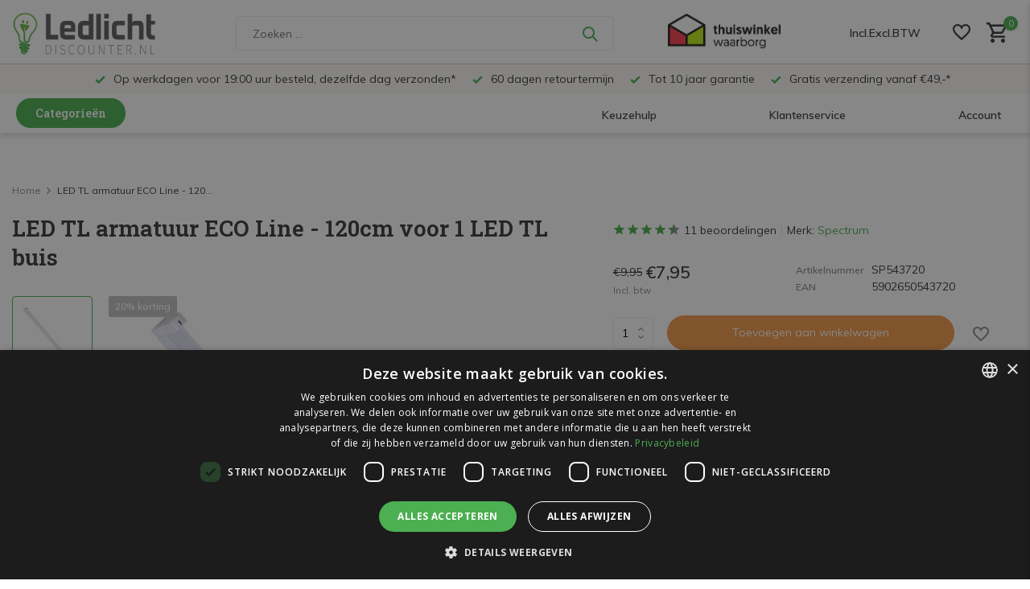

--- FILE ---
content_type: text/html;charset=utf-8
request_url: https://www.ledlichtdiscounter.nl/led-tl-armatuur-120cm-wit-plastic-voor-een-enkel-t.html
body_size: 39656
content:
<!DOCTYPE html>
<html lang="nl">
  <head>
    <script>
    window.dataLayer = window.dataLayer || [];
    function gtag() {dataLayer.push(arguments);}
    gtag("consent", "default", {
        ad_storage: "denied",
        analytics_storage: "denied",
        functionality_storage: "denied",
        personalization_storage: "denied",
        security_storage: "granted",
        wait_for_update: 500,
    });
    gtag("set", "ads_data_redaction", true);
    gtag("set", "url_passthrough", true);
		</script>
        <meta charset="utf-8"/>
<!-- [START] 'blocks/head.rain' -->
<!--

  (c) 2008-2026 Lightspeed Netherlands B.V.
  http://www.lightspeedhq.com
  Generated: 14-01-2026 @ 07:26:28

-->
<link rel="canonical" href="https://www.ledlichtdiscounter.nl/led-tl-armatuur-120cm-wit-plastic-voor-een-enkel-t.html"/>
<link rel="alternate" href="https://www.ledlichtdiscounter.nl/index.rss" type="application/rss+xml" title="Nieuwe producten"/>
<meta name="robots" content="noodp,noydir"/>
<meta name="google-site-verification" content="vVUh4GS1WDkVDzecnpILJgU2g4IBlShfpdJa5QCzmv8"/>
<meta name="google-site-verification" content="dfSMP4w-FO8eL0Yc8dpG8VdMilkUDE9FoEve4qmjEgU"/>
<meta name="google-site-verification" content="9mnnhvjQY5yTipDjn7ytQ153QAF-hY"/>
<meta name="google-site-verification" content="vVUh4GS1WDkVDzecnpILJgU2g4IBlShfpdJa5QCzmv8"/>
<meta property="og:url" content="https://www.ledlichtdiscounter.nl/led-tl-armatuur-120cm-wit-plastic-voor-een-enkel-t.html?source=facebook"/>
<meta property="og:site_name" content="Ledlichtdiscounter.nl"/>
<meta property="og:title" content="LED TL armatuur - 120cm wit plastic - voor een enkel T8 buis"/>
<meta property="og:description" content="LED TL armatuur ECO Line - 120cm voor 1 LED TL buis"/>
<meta property="og:image" content="https://cdn.webshopapp.com/shops/213413/files/413809578/spectrum-led-tl-armatuur-eco-line-120cm-voor-1-led.jpg"/>
<script src="https://app.dmws.plus/shop-assets/213413/dmws-plus-loader.js?id=920174906b323b2745a7f9177a6f19c1"></script>
<!--[if lt IE 9]>
<script src="https://cdn.webshopapp.com/assets/html5shiv.js?2025-02-20"></script>
<![endif]-->
<!-- [END] 'blocks/head.rain' -->
    <title>LED TL armatuur - 120cm wit plastic - voor een enkel T8 buis - Ledlichtdiscounter.nl</title>
    <meta name="description" content="LED TL armatuur ECO Line - 120cm voor 1 LED TL buis" />
    <meta name="keywords" content="Spectrum, LED, TL, armatuur, ECO, Line, -, 120cm, voor, 1, LED, TL, buis, Led spots, led panelen, led lampen, led railspots, led tl buizen, led winkelverlichting, led kantoorverlichting, Led TL t8, led TL armatuur" />
    <meta http-equiv="X-UA-Compatible" content="IE=edge">
    <meta name="viewport" content="width=device-width, initial-scale=0.80, maximum-scale=1.0, user-scalable=no">
    <meta name="apple-mobile-web-app-capable" content="yes">
    <meta name="apple-mobile-web-app-status-bar-style" content="black">

    <link rel="shortcut icon" href="https://cdn.webshopapp.com/shops/213413/themes/179628/v/1329238/assets/favicon.ico?20220523153811" type="image/x-icon" />
    <link rel="preconnect" href="https://fonts.gstatic.com" />
    <link rel="dns-prefetch" href="https://fonts.gstatic.com">
    <link rel="preconnect" href="https://fonts.googleapis.com">
		<link rel="dns-prefetch" href="https://fonts.googleapis.com">
		<link rel="preconnect" href="https://ajax.googleapis.com">
		<link rel="dns-prefetch" href="https://ajax.googleapis.com">
		<link rel="preconnect" href="https://cdn.webshopapp.com/">
		<link rel="dns-prefetch" href="https://cdn.webshopapp.com/">
    
                        <link rel="preload" href="https://fonts.googleapis.com/css2?family=Muli:wght@300;400;600&family=Roboto+Slab:wght@600&display=swap" as="style" />
    <link rel="preload" href="https://cdn.webshopapp.com/shops/213413/themes/179628/assets/bootstrap-min.css?20260112154314" as="style" />
    <link rel="preload" href="https://cdn.webshopapp.com/shops/213413/themes/179628/assets/owl-carousel-min.css?20260112154314" as="style" />
    <link rel="preload" href="https://cdn.jsdelivr.net/npm/@fancyapps/ui/dist/fancybox.css" as="style" />
    <link rel="preload" href="https://cdn.webshopapp.com/assets/gui-2-0.css?2025-02-20" as="style" />
    <link rel="preload" href="https://cdn.webshopapp.com/assets/gui-responsive-2-0.css?2025-02-20" as="style" />
        	<link rel="preload" href="https://cdn.webshopapp.com/shops/213413/themes/179628/assets/icomoon-medium.ttf?20260112154314" as="font" crossorigin>
        <link rel="preload" href="https://cdn.webshopapp.com/shops/213413/themes/179628/assets/style.css?20260112154314" as="style" />
    <link rel="preload" href="https://cdn.webshopapp.com/shops/213413/themes/179628/assets/custom.css?20260112154314" as="style" />
    
    <script src="https://cdn.webshopapp.com/assets/jquery-1-9-1.js?2025-02-20"></script>
            <link rel="preload" href="https://cdn.webshopapp.com/shops/213413/themes/179628/assets/bootstrap-min.js?20260112154314" as="script">
    <link rel="preload" href="https://cdn.webshopapp.com/assets/gui.js?2025-02-20" as="script">
    <link rel="preload" href="https://cdn.webshopapp.com/assets/gui-responsive-2-0.js?2025-02-20" as="script">
    <link rel="preload" href="https://cdn.webshopapp.com/shops/213413/themes/179628/assets/scripts.js?20260112154314" as="script">
    <link rel="preload" href="https://cdn.webshopapp.com/shops/213413/themes/179628/assets/global.js?20260112154314" as="script">
    
    <meta property="og:title" content="LED TL armatuur - 120cm wit plastic - voor een enkel T8 buis">
<meta property="og:type" content="website"> 
<meta property="og:site_name" content="Ledlichtdiscounter.nl">
<meta property="og:url" content="https://www.ledlichtdiscounter.nl/">
<meta property="og:image" content="https://cdn.webshopapp.com/shops/213413/files/413809578/1000x1000x2/spectrum-led-tl-armatuur-eco-line-120cm-voor-1-led.jpg">
<meta name="twitter:title" content="LED TL armatuur - 120cm wit plastic - voor een enkel T8 buis">
<meta name="twitter:description" content="LED TL armatuur ECO Line - 120cm voor 1 LED TL buis">
<meta name="twitter:site" content="Ledlichtdiscounter.nl">
<meta name="twitter:card" content="https://cdn.webshopapp.com/shops/213413/themes/179628/assets/logo.png?20260112154314">
<meta name="twitter:image" content="https://cdn.webshopapp.com/shops/213413/themes/179628/assets/share-image.jpg?20260112154314">
<script type="application/ld+json">
  [
        {
      "@context": "https://schema.org/",
      "@type": "BreadcrumbList",
      "itemListElement":
      [
        {
          "@type": "ListItem",
          "position": 1,
          "item": {
            "@id": "https://www.ledlichtdiscounter.nl/",
            "name": "Home"
          }
        },
                {
          "@type": "ListItem",
          "position": 2,
          "item":	{
            "@id": "https://www.ledlichtdiscounter.nl/led-tl-armatuur-120cm-wit-plastic-voor-een-enkel-t.html",
            "name": "LED TL armatuur ECO Line - 120cm voor 1 LED TL buis"
          }
        }              ]
    },
            {
      "@context": "https://schema.org/",
      "@type": "Product", 
      "name": "Spectrum LED TL armatuur ECO Line - 120cm voor 1 LED TL buis",
      "url": "https://www.ledlichtdiscounter.nl/led-tl-armatuur-120cm-wit-plastic-voor-een-enkel-t.html",
      "productID": "128891783",
            "brand": {
        "@type": "Brand",
        "name": "Spectrum"
      },
            "description": "LED TL armatuur ECO Line - 120cm voor 1 LED TL buis",      "image": [
            "https://cdn.webshopapp.com/shops/213413/files/413809578/1500x1500x2/spectrum-led-tl-armatuur-eco-line-120cm-voor-1-led.jpg"            ],
      "gtin13": "5902650543720",      "mpn": "SP543720",      "sku": "SP543720",      "offers": {
        "@type": "Offer",
        "price": "7.95",
        "url": "https://www.ledlichtdiscounter.nl/led-tl-armatuur-120cm-wit-plastic-voor-een-enkel-t.html",
        "priceValidUntil": "2027-01-14",
        "priceCurrency": "EUR",
                "availability": "https://schema.org/InStock",
        "inventoryLevel": "0"
              }
      ,
      "aggregateRating": {
        "@type": "AggregateRating",
        "bestRating": "5",
        "worstRating": "1",
        "ratingValue": "4.8",
        "reviewCount": "11"
      },
      "review": [
                {
          "@type": "Review",
          "author": {
            "@type": "Person",
            "name": "Frank"
          },
          "datePublished": "2024-11-14",
          "description": "Waar voor zijn geld",
          "name": "",
          "reviewRating": {
            "@type": "Rating",
            "bestRating": "5",
            "ratingValue": "5",
            "worstRating": "1"
          }
        },        {
          "@type": "Review",
          "author": {
            "@type": "Person",
            "name": "Joop"
          },
          "datePublished": "2024-07-21",
          "description": "Prima",
          "name": "",
          "reviewRating": {
            "@type": "Rating",
            "bestRating": "5",
            "ratingValue": "5",
            "worstRating": "1"
          }
        },        {
          "@type": "Review",
          "author": {
            "@type": "Person",
            "name": "raymond"
          },
          "datePublished": "2024-01-24",
          "description": "eenvoudig om te plaatsen dank zij de gemakkelijke verbinding tussen de armaturen",
          "name": "",
          "reviewRating": {
            "@type": "Rating",
            "bestRating": "5",
            "ratingValue": "5",
            "worstRating": "1"
          }
        },        {
          "@type": "Review",
          "author": {
            "@type": "Person",
            "name": "G.J.J. Warringa"
          },
          "datePublished": "2023-07-31",
          "description": "Prima",
          "name": "",
          "reviewRating": {
            "@type": "Rating",
            "bestRating": "5",
            "ratingValue": "5",
            "worstRating": "1"
          }
        },        {
          "@type": "Review",
          "author": {
            "@type": "Person",
            "name": "Jeroen"
          },
          "datePublished": "2023-07-06",
          "description": "Mooi, iets platter dan ik verwachtte",
          "name": "",
          "reviewRating": {
            "@type": "Rating",
            "bestRating": "5",
            "ratingValue": "4",
            "worstRating": "1"
          }
        },        {
          "@type": "Review",
          "author": {
            "@type": "Person",
            "name": "J Blaauw"
          },
          "datePublished": "2023-04-11",
          "description": "Precies zoals ik bedoelde.",
          "name": "",
          "reviewRating": {
            "@type": "Rating",
            "bestRating": "5",
            "ratingValue": "5",
            "worstRating": "1"
          }
        },        {
          "@type": "Review",
          "author": {
            "@type": "Person",
            "name": "ED Ketelaars"
          },
          "datePublished": "2023-04-03",
          "description": "goede prijs/kwaliteit",
          "name": "",
          "reviewRating": {
            "@type": "Rating",
            "bestRating": "5",
            "ratingValue": "5",
            "worstRating": "1"
          }
        },        {
          "@type": "Review",
          "author": {
            "@type": "Person",
            "name": "Rob"
          },
          "datePublished": "2023-04-03",
          "description": "kwetsbaar tijdens vervoer, doch prima armatuur",
          "name": "",
          "reviewRating": {
            "@type": "Rating",
            "bestRating": "5",
            "ratingValue": "5",
            "worstRating": "1"
          }
        },        {
          "@type": "Review",
          "author": {
            "@type": "Person",
            "name": "HOGEDOORN"
          },
          "datePublished": "2022-10-31",
          "description": "GOEDE KWALITEIT",
          "name": "",
          "reviewRating": {
            "@type": "Rating",
            "bestRating": "5",
            "ratingValue": "5",
            "worstRating": "1"
          }
        },        {
          "@type": "Review",
          "author": {
            "@type": "Person",
            "name": "E. Suurland"
          },
          "datePublished": "2022-10-19",
          "description": "Lichtgewicht tl-balk.  Makkelijk te monteren.  Voeding aansluiting met stekker laat te wensen over.  Bij koppelen uitstekend, maar bij alleen voeden moet een kroonsteen of krimpkous gebruikt worden dat buiten de tl-balk gemonteerd moet worden.  Een bijgeleverde passende stekker waar kabeltje in gemonteerd kan worden of een manier om in de balk iets te koppelen.  Verder was 1 balk beschadigt door dat de vervoerder het pak liet vallen bij bezorging. Hij had meer oog voor zijn GSM en lette dus nergens anders op.<br />
Er bleek een klemmetje afgebroken bij 1 balk.  Hierdoor zat het aansluitkopje voor de tl. niet vast.  Niet terug gestuurd omdat ik dat zelf kon vast lijmen.  Verzorging bij maken en vervoer is nodig.",
          "name": "",
          "reviewRating": {
            "@type": "Rating",
            "bestRating": "5",
            "ratingValue": "4",
            "worstRating": "1"
          }
        },        {
          "@type": "Review",
          "author": {
            "@type": "Person",
            "name": "hofmuts"
          },
          "datePublished": "2022-05-30",
          "description": "Makkelijk te installeren. Niet voor KVM kabel. aansluiting is een gewone 2ling snoer.",
          "name": "",
          "reviewRating": {
            "@type": "Rating",
            "bestRating": "5",
            "ratingValue": "5",
            "worstRating": "1"
          }
        }      ]
          },
        {
      "@context": "https://schema.org/",
      "@type": "Organization",
      "url": "https://www.ledlichtdiscounter.nl/",
      "name": "Ledlichtdiscounter.nl",
      "legalName": "Ledlichtdiscounter.nl",
      "description": "LED TL armatuur ECO Line - 120cm voor 1 LED TL buis",
      "logo": "https://cdn.webshopapp.com/shops/213413/themes/179628/assets/logo.png?20260112154314",
      "image": "https://cdn.webshopapp.com/shops/213413/themes/179628/assets/share-image.jpg?20260112154314",
      "contactPoint": {
        "@type": "ContactPoint",
        "contactType": "Customer service",
        "telephone": ""
      },
      "address": {
        "@type": "PostalAddress",
        "streetAddress": "",
        "addressLocality": "",
        "postalCode": "",
        "addressCountry": "NL"
      }
      ,
      "aggregateRating": {
          "@type": "AggregateRating",
          "bestRating": "10",
          "worstRating": "1",
          "ratingValue": "9,2",
          "reviewCount": "28924",
          "url":"https://www.webwinkelkeur.nl/webshop/LCB-LED-Europe-B-V-_1201311"
      }
          },
    { 
      "@context": "https://schema.org/", 
      "@type": "WebSite", 
      "url": "https://www.ledlichtdiscounter.nl/", 
      "name": "Ledlichtdiscounter.nl",
      "description": "LED TL armatuur ECO Line - 120cm voor 1 LED TL buis",
      "author": [
        {
          "@type": "Organization",
          "url": "https://www.dmws.nl/",
          "name": "DMWS BV",
          "address": {
            "@type": "PostalAddress",
            "streetAddress": "Wilhelmina plein 25",
            "addressLocality": "Eindhoven",
            "addressRegion": "NB",
            "postalCode": "5611 HG",
            "addressCountry": "NL"
          }
        }
      ]
    }      ]
</script>    
    <link rel="stylesheet" href="https://fonts.googleapis.com/css2?family=Muli:wght@300;400;600&family=Roboto+Slab:wght@600&display=swap" type="text/css">
    <link rel="stylesheet" href="https://cdn.webshopapp.com/shops/213413/themes/179628/assets/bootstrap-min.css?20260112154314" type="text/css">
    <link rel="stylesheet" href="https://cdn.webshopapp.com/shops/213413/themes/179628/assets/owl-carousel-min.css?20260112154314" type="text/css">
    <link rel="stylesheet" href="https://cdn.jsdelivr.net/npm/@fancyapps/ui/dist/fancybox.css" type="text/css">
    <link rel="stylesheet" href="https://cdn.webshopapp.com/assets/gui-2-0.css?2025-02-20" type="text/css">
    <link rel="stylesheet" href="https://cdn.webshopapp.com/assets/gui-responsive-2-0.css?2025-02-20" type="text/css">
    <link rel="stylesheet" href="https://cdn.webshopapp.com/shops/213413/themes/179628/assets/style.css?20260112154314" type="text/css">
    <link rel="stylesheet" href="https://cdn.webshopapp.com/shops/213413/themes/179628/assets/custom.css?20260112154314" type="text/css">
    
    
<script>
function gtagbuilder(event_type, name, products) {
  // Convert to lowercase and remove spaces
  const convertToLower = (str) => str.toLowerCase().replace(/\s+/g, '_');

  var eventType = convertToLower(event_type);
  var nameLower = convertToLower(name);

  // Create an array to hold the items
  var items = products.map((product, index) => {
    var sku = product.sku;
    var title = product.title;
    var brand = product.brand ? product.brand.title : null;
    var variant = product.variant;
    var categories = product.categories || [];
    var price = product.price ? product.price.price_incl : null;
    var ean = product.ean;
    var score = product.score ? (product.score * 5).toFixed(1) : null;
    var quantity = '1';

    // Construct the item object with category handling
    var item = {
      index: index,
      item_list_id: nameLower,
      item_list_name: name,
      affiliation: "Ledlichtdiscounter.nl",
      item_id: sku,
      item_name: title,
      item_brand: brand,
      item_variant: variant,
      item_category: categories.length > 0 ? categories[0].title : null,
      price: price,
      currency: "EUR",
      ean: ean,
      score: score,
      quantity: quantity,
    };

    // Add additional categories if they exist
    for (let i = 1; i < Math.min(categories.length, 5); i++) {
      item['item_category' + (i + 1)] = categories[i].title;
    }

    return item;
  });

  // Generate the gtag event
  var gtagEvent = 'gtag("event", "' + eventType + '", {' +
    'item_list_id: "' + nameLower + '",' +
    'item_list_name: "' + name + '",' +
    'items: ' + JSON.stringify(items) +
  '});';

  //console.log(gtagEvent);

  //console.log('gtag internal created');
}
</script>    
    <script src="https://app.aiden.cx/webshop/build/aiden-embedded.min.js" async=""></script>
    
    <!-- Google Tag Manager -->
    <script>(function(w,d,s,l,i){w[l]=w[l]||[];w[l].push({'gtm.start':
    new Date().getTime(),event:'gtm.js'});var f=d.getElementsByTagName(s)[0],
    j=d.createElement(s),dl=l!='dataLayer'?'&l='+l:'';j.async=true;j.src=
    'https://www.googletagmanager.com/gtm.js?id='+i+dl;f.parentNode.insertBefore(j,f);
    })(window,document,'script','dataLayer','GTM-NSHV75G8');</script>
    <!-- End Google Tag Manager -->

    <!-- Google tag (gtag.js) -->
    <script async src="https://www.googletagmanager.com/gtag/js?id=G-43WXK9GECS"></script>
    <script>
      window.dataLayer = window.dataLayer || [];
      function gtag(){dataLayer.push(arguments);}
      gtag('js', new Date());

      gtag('config', 'G-43WXK9GECS');
    </script>

    <!-- MS Clarity -->
    <script type="text/javascript">
        (function(c,l,a,r,i,t,y){
            c[a]=c[a]||function(){(c[a].q=c[a].q||[]).push(arguments)};
            t=l.createElement(r);t.async=1;t.src="https://www.clarity.ms/tag/"+i;
            y=l.getElementsByTagName(r)[0];y.parentNode.insertBefore(t,y);
        })(window, document, "clarity", "script", "t1b2opla6s");
    </script>
    
  </head>
  <body>
    
    <!-- Google Tag Manager (noscript) --><noscript><iframe src="https://www.googletagmanager.com/ns.html?id=GTM-NSHV75G8"
        height="0" width="0" style="display:none;visibility:hidden"></iframe></noscript><!-- End Google Tag Manager (noscript) --><aside id="cart" class="sidebar d-flex cart palette-bg-white"><div class="heading d-none d-sm-block"><i class="icon-x close"></i><h3>Mijn winkelwagen</h3></div><div class="heading d-sm-none palette-bg-accent-light mobile"><i class="icon-x close"></i><h3>Mijn winkelwagen</h3></div><div class="filledCart d-none"><ul class="list-cart list-inline mb-0 "></ul><div class="checkout-wrapper"><div class="totals-wrap"><p data-cart="total">Totaal (<span class="length">0</span>) producten excl. btw <span class="amount">€0,00</span></p><p data-cart="shipping" class="shipping d-none">Verzendkosten<span class="positive"><b>Gratis</b></span></p><p data-cart="vat">BTW<span>€0,00</span></p><p class="free-shipping">Shop nog voor <b class="amount">€49,00</b> en uw bestelling wordt <b class="positive">gratis</b> verzonden!</p><p class="send-cost-tooltip">Verzending vanaf 4,95 </p><p class="total" data-cart="grand-total"><b>Totaalbedrag</b><span class="grey">Incl. btw</span><span><b>€0,00</b></span></p></div><div class="continue d-flex align-items-center"><a href="https://www.ledlichtdiscounter.nl/cart/" class="button solid cta">Ja, ik wil dit bestellen</a></div><div class="close d-flex align-items-center keep-shopping" ><p>Verder winkelen</p></div><div class="link">Voor 19:00 uur besteld, dezelfde dag verstuurd</div></div></div><p class="emptyCart align-items-center">U heeft geen artikelen in uw winkelwagen...</p><div class="bottom d-none d-sm-block"><div class="payments d-flex justify-content-center flex-wrap dmws-payments"></div></div></aside><aside id="sidereview" class="sidebar d-flex palette-bg-white"><div class="heading d-none d-sm-block"><i class="icon-x close"></i><h3>Schrijf je eigen review voor LED TL armatuur ECO Line - 120cm voor 1 LED TL buis</h3></div><div class="heading d-sm-none palette-bg-black"><i class="icon-x close"></i><h3>Schrijf je eigen review voor LED TL armatuur ECO Line - 120cm voor 1 LED TL buis</h3></div><form action="https://www.ledlichtdiscounter.nl/account/reviewPost/128891783/" method="post" id="form-review"><input type="hidden" name="key" value="b59b311ab07a15fa7ee6aaabf40531fb"><label for="review-form-score">Hoeveel sterren geeft u dit product?</label><div class="d-flex align-items-center stars-wrap"><div class="d-flex align-items-center stars"><i class="icon-star active" data-stars="1"></i><i class="icon-star active" data-stars="2"></i><i class="icon-star active" data-stars="3"></i><i class="icon-star active" data-stars="4"></i><i class="icon-star active" data-stars="5"></i></div><span data-message="1" style="display: none;"></span><span data-message="2" style="display: none;"></span><span data-message="3" style="display: none;"></span><span data-message="4" style="display: none;"></span><span data-message="5"></span></div><select id="review-form-score" name="score"><option value="1">1 Ster</option><option value="2">2 Ster(ren)</option><option value="3">3 Ster(ren)</option><option value="4">4 Ster(ren)</option><option value="5" selected="selected">5 Ster(ren)</option></select><div><label for="review-form-name">Typ hier jouw naam *</label><input id="review-form-name" type="text" name="name" value="" required placeholder="Typ hier jouw naam"></div><div><label for="review-form-review">Bericht *</label><textarea id="review-form-review" class="" name="review" required placeholder="Vertel hier de plus en minpunten"></textarea></div><button type="submit" class="button">Verstuur</button></form></aside><header id="variant-new-1" class="d-none d-md-block sticky"><!-- upper menu part --><div class="stick" style="position: fixed; width: 100%; z-index: 12; "><div class="mainbar palette-bg-white newbar" ><div class="container newcontainer"><div class="row align-items-center justify-content-between" ><div class="col-12 d-flex align-items-center justify-content-between" ><!-- //-------- cart --><div class="d-md-none mobile-menu"><i class="icon-menu"></i><div class="menu-wrapper"><div class="d-flex align-items-center justify-content-between heading palette-bg-accent-light"><span>Menu</span><i class="icon-x"></i></div><ul class="list-inline mb-0 palette-bg-white"><li class="categories images" ><a href="https://www.ledlichtdiscounter.nl/catalog/" data-title="categorieën">Categorieën</a><div class="back">Terug naar <span></span></div><ul><li class="has-sub img" ><a href="https://www.ledlichtdiscounter.nl/led-lampen-en-spots/" class="nf" data-title="led lampen en spots"><img src="https://cdn.webshopapp.com/shops/213413/files/467134182/30x40x3/image.jpg" alt="LED Lampen en Spots" height="40" width="30" />LED Lampen en Spots<i class="icon-chevron-down"></i></a><ul class="sub"><li class="has-children"><a href="https://www.ledlichtdiscounter.nl/led-lampen-en-spots/e14-lamp/" data-title="e14 lamp">E14 Lamp<i class="icon-chevron-down"></i></a><ul class="sub"><li><a href="https://www.ledlichtdiscounter.nl/led-lampen-en-spots/e14-lamp/1800k-2700k-extra-warm-wit-licht/" data-title="1800k - 2700k extra warm wit licht">1800K - 2700K extra warm wit licht</a></li><li><a href="https://www.ledlichtdiscounter.nl/led-lampen-en-spots/e14-lamp/2800k-3500k-warm-wit-licht/" data-title="2800k - 3500k warm wit licht">2800K - 3500K warm wit licht</a></li><li><a href="https://www.ledlichtdiscounter.nl/led-lampen-en-spots/e14-lamp/4000k-4500k-helder-wit-licht/" data-title="4000k - 4500k helder wit licht">4000K - 4500K helder wit licht</a></li><li><a href="https://www.ledlichtdiscounter.nl/led-lampen-en-spots/e14-lamp/6000k-6500k-daglicht-wit/" data-title="6000k - 6500k daglicht wit">6000K - 6500K daglicht wit</a></li><li><a href="https://www.ledlichtdiscounter.nl/led-lampen-en-spots/e14-lamp/filament-gloeidraad/" data-title="filament (gloeidraad)">Filament (Gloeidraad)</a></li><li><a href="https://www.ledlichtdiscounter.nl/led-lampen-en-spots/e14-lamp/dimbaar/" data-title="dimbaar">Dimbaar</a></li><li><a href="https://www.ledlichtdiscounter.nl/led-lampen-en-spots/e14-lamp/voordeelpakken/" data-title="voordeelpakken">Voordeelpakken</a></li></ul></li><li class="has-children"><a href="https://www.ledlichtdiscounter.nl/led-lampen-en-spots/e27-lamp/" data-title="e27 lamp">E27 Lamp<i class="icon-chevron-down"></i></a><ul class="sub"><li><a href="https://www.ledlichtdiscounter.nl/led-lampen-en-spots/e27-lamp/1800k-2700k-extra-warm-wit-licht/" data-title="1800k - 2700k extra warm wit licht">1800K - 2700K extra warm wit licht</a></li><li><a href="https://www.ledlichtdiscounter.nl/led-lampen-en-spots/e27-lamp/2800k-3500k-warm-wit-licht/" data-title="2800k - 3500k warm wit licht">2800K - 3500K warm wit licht</a></li><li><a href="https://www.ledlichtdiscounter.nl/led-lampen-en-spots/e27-lamp/4000k-4500k-helder-wit-licht/" data-title=" 4000k - 4500k helder wit licht"> 4000K - 4500K helder wit licht</a></li><li><a href="https://www.ledlichtdiscounter.nl/led-lampen-en-spots/e27-lamp/6000k-6500k-daglicht-wit/" data-title="6000k - 6500k daglicht wit">6000K - 6500K daglicht wit</a></li><li><a href="https://www.ledlichtdiscounter.nl/led-lampen-en-spots/e27-lamp/filament-gloeidraad/" data-title="filament (gloeidraad)">Filament (Gloeidraad)</a></li><li><a href="https://www.ledlichtdiscounter.nl/led-lampen-en-spots/e27-lamp/dimbaar/" data-title="dimbaar">Dimbaar</a></li><li><a href="https://www.ledlichtdiscounter.nl/led-lampen-en-spots/e27-lamp/voordeelpakken/" data-title="voordeelpakken">Voordeelpakken</a></li><li><a href="https://www.ledlichtdiscounter.nl/led-lampen-en-spots/e27-lamp/met-sensor/" data-title="met sensor">Met sensor</a></li></ul></li><li class="has-children"><a href="https://www.ledlichtdiscounter.nl/led-lampen-en-spots/gu10-spot/" data-title="gu10  spot">GU10  Spot<i class="icon-chevron-down"></i></a><ul class="sub"><li><a href="https://www.ledlichtdiscounter.nl/led-lampen-en-spots/gu10-spot/1800k-2700k-extra-warm-wit-licht/" data-title="1800k - 2700k extra warm wit licht">1800K - 2700K extra warm wit licht</a></li><li><a href="https://www.ledlichtdiscounter.nl/led-lampen-en-spots/gu10-spot/2800k-3500k-warm-wit-licht/" data-title="2800k - 3500k warm wit licht">2800K - 3500K warm wit licht</a></li><li><a href="https://www.ledlichtdiscounter.nl/led-lampen-en-spots/gu10-spot/4000k-4500k-helder-wit-licht/" data-title="4000k - 4500k helder wit licht">4000K - 4500K helder wit licht</a></li><li><a href="https://www.ledlichtdiscounter.nl/led-lampen-en-spots/gu10-spot/6000k-6500k-daglicht-wit/" data-title="6000k - 6500k daglicht wit">6000K - 6500K daglicht wit</a></li><li><a href="https://www.ledlichtdiscounter.nl/led-lampen-en-spots/gu10-spot/gu10-35mm/" data-title="gu10 ø 35mm">GU10 Ø 35mm</a></li><li><a href="https://www.ledlichtdiscounter.nl/led-lampen-en-spots/gu10-spot/dimbaar/" data-title="dimbaar">Dimbaar</a></li><li><a href="https://www.ledlichtdiscounter.nl/led-lampen-en-spots/gu10-spot/voordeelpakken/" data-title="voordeelpakken">Voordeelpakken</a></li></ul></li><li class="has-children"><a href="https://www.ledlichtdiscounter.nl/led-lampen-en-spots/led-inbouwspots/" data-title="led inbouwspots">LED inbouwspots<i class="icon-chevron-down"></i></a><ul class="sub"><li><a href="https://www.ledlichtdiscounter.nl/led-lampen-en-spots/led-inbouwspots/armaturen-behuizingen/" data-title="armaturen (behuizingen)">Armaturen (behuizingen)</a></li><li><a href="https://www.ledlichtdiscounter.nl/led-lampen-en-spots/led-inbouwspots/inbouwspots-buiten/" data-title="inbouwspots buiten">Inbouwspots buiten</a></li><li><a href="https://www.ledlichtdiscounter.nl/led-lampen-en-spots/led-inbouwspots/complete-led-inbouwspot/" data-title="complete led inbouwspot">Complete LED inbouwspot</a></li></ul></li><li class=""><a href="https://www.ledlichtdiscounter.nl/led-lampen-en-spots/gu53-mr16/" data-title="gu5.3 mr16">GU5.3 MR16</a></li><li class=""><a href="https://www.ledlichtdiscounter.nl/led-lampen-en-spots/gu4-mr11/" data-title="gu4 mr11">GU4 MR11</a></li><li class=""><a href="https://www.ledlichtdiscounter.nl/led-lampen-en-spots/pl-lamp-12254138/" data-title="pl lamp">PL Lamp</a></li><li class="has-children"><a href="https://www.ledlichtdiscounter.nl/led-lampen-en-spots/ar111-111mm/" data-title="ar111 ø111mm ">AR111 Ø111mm <i class="icon-chevron-down"></i></a><ul class="sub"><li><a href="https://www.ledlichtdiscounter.nl/led-lampen-en-spots/ar111-111mm/g53-12v/" data-title="g53 12v">G53 12V</a></li><li><a href="https://www.ledlichtdiscounter.nl/led-lampen-en-spots/ar111-111mm/gu10-230v/" data-title="gu10 230v">GU10 230V</a></li></ul></li><li class=""><a href="https://www.ledlichtdiscounter.nl/led-lampen-en-spots/g9-230v/" data-title="g9 230v">G9 230V</a></li><li class=""><a href="https://www.ledlichtdiscounter.nl/led-lampen-en-spots/g4-12v/" data-title="g4 12v">G4 12v</a></li><li class=""><a href="https://www.ledlichtdiscounter.nl/led-lampen-en-spots/installatiemateriaal/" data-title="installatiemateriaal">Installatiemateriaal</a></li></ul></li><li class="has-sub img" ><a href="https://www.ledlichtdiscounter.nl/led-railspots/" class="nf" data-title="led railspots"><img src="https://cdn.webshopapp.com/shops/213413/files/413786812/30x40x3/image.jpg" alt="LED Railspots" height="40" width="30" />LED Railspots<i class="icon-chevron-down"></i></a><ul class="sub"><li class=""><a href="https://www.ledlichtdiscounter.nl/led-railspots/led-railspots-11385045/" data-title="led railspots">LED Railspots</a></li><li class=""><a href="https://www.ledlichtdiscounter.nl/led-railspots/led-spanningsrail/" data-title="led spanningsrail">LED Spanningsrail</a></li><li class=""><a href="https://www.ledlichtdiscounter.nl/led-railspots/installatiemateriaal/" data-title="installatiemateriaal">Installatiemateriaal</a></li></ul></li><li class="has-sub img" ><a href="https://www.ledlichtdiscounter.nl/led-panelen/" class="nf" data-title="led panelen"><img src="https://cdn.webshopapp.com/shops/213413/files/271668616/30x40x3/image.jpg" alt="LED Panelen" height="40" width="30" />LED Panelen<i class="icon-chevron-down"></i></a><ul class="sub"><li class=""><a href="https://www.ledlichtdiscounter.nl/led-panelen/30-x-30-cm-295-x-295-mm/" data-title="30 x 30 cm (295 x 295 mm)">30 x 30 cm (295 x 295 mm)</a></li><li class=""><a href="https://www.ledlichtdiscounter.nl/led-panelen/60-x-30-cm-595-x-295-mm/" data-title="60 x 30 cm (595 x 295 mm)">60 x 30 cm (595 x 295 mm)</a></li><li class=""><a href="https://www.ledlichtdiscounter.nl/led-panelen/60-x-60-cm-595-x-595-mm/" data-title="60 x 60 cm (595 x 595 mm)">60 x 60 cm (595 x 595 mm)</a></li><li class=""><a href="https://www.ledlichtdiscounter.nl/led-panelen/62-x-62-cm-de/" data-title="62 x 62 cm (de)">62 x 62 cm (DE)</a></li><li class=""><a href="https://www.ledlichtdiscounter.nl/led-panelen/120-x-30-cm-1195-x-295-mm/" data-title="120 x 30 cm (1195 x 295 mm)">120 x 30 cm (1195 x 295 mm)</a></li><li class=""><a href="https://www.ledlichtdiscounter.nl/led-panelen/120-x-60-cm-1195-x-595-mm/" data-title="120 x 60 cm (1195 x 595 mm)">120 x 60 cm (1195 x 595 mm)</a></li><li class=""><a href="https://www.ledlichtdiscounter.nl/led-panelen/150-x-20-cm/" data-title="150 x 20 cm">150 x 20 cm</a></li><li class=""><a href="https://www.ledlichtdiscounter.nl/led-panelen/150-x-30-cm/" data-title="150 x 30 cm">150 x 30 cm</a></li><li class="has-children"><a href="https://www.ledlichtdiscounter.nl/led-panelen/installatiemateriaal/" data-title="installatiemateriaal">Installatiemateriaal<i class="icon-chevron-down"></i></a><ul class="sub"><li><a href="https://www.ledlichtdiscounter.nl/led-panelen/installatiemateriaal/dimmers-en-drivers/" data-title="dimmers en drivers ">Dimmers en drivers </a></li><li><a href="https://www.ledlichtdiscounter.nl/led-panelen/installatiemateriaal/opbouw-bevestigingsmateriaal/" data-title="opbouw bevestigingsmateriaal">Opbouw bevestigingsmateriaal</a></li><li><a href="https://www.ledlichtdiscounter.nl/led-panelen/installatiemateriaal/aansluitmateriaal/" data-title="aansluitmateriaal ">Aansluitmateriaal </a></li></ul></li></ul></li><li class="has-sub img" ><a href="https://www.ledlichtdiscounter.nl/led-tl/" class="nf" data-title="led tl"><img src="https://cdn.webshopapp.com/shops/213413/files/271670287/30x40x3/image.jpg" alt="LED TL" height="40" width="30" />LED TL<i class="icon-chevron-down"></i></a><ul class="sub"><li class="has-children"><a href="https://www.ledlichtdiscounter.nl/led-tl/led-t8/" data-title="led t8">LED T8<i class="icon-chevron-down"></i></a><ul class="sub"><li><a href="https://www.ledlichtdiscounter.nl/led-tl/led-t8/44cm-vervangt-15w/" data-title="44cm vervangt 15w">44cm vervangt 15W</a></li><li><a href="https://www.ledlichtdiscounter.nl/led-tl/led-t8/60cm-vervangt-18w/" data-title="60cm vervangt 18w">60cm vervangt 18W<i class="icon-chevron-down"></i></a><ul class="sub"><li><a href="https://www.ledlichtdiscounter.nl/led-tl/led-t8/60cm-vervangt-18w/3000k-830-warm-wit-licht/" data-title="3000k 830 - warm wit licht">3000K 830 - warm wit licht</a></li><li><a href="https://www.ledlichtdiscounter.nl/led-tl/led-t8/60cm-vervangt-18w/4000k-4500k-840-helder-wit-licht/" data-title="4000k - 4500k 840 - helder wit licht">4000K - 4500K 840 - helder wit licht</a></li><li><a href="https://www.ledlichtdiscounter.nl/led-tl/led-t8/60cm-vervangt-18w/6000k-6500k-865-daglicht-wit/" data-title="6000k - 6500k 865 - daglicht wit">6000K - 6500K 865 - daglicht wit</a></li></ul></li><li><a href="https://www.ledlichtdiscounter.nl/led-tl/led-t8/72cm-vervangt-16w/" data-title="72cm vervangt 16w">72cm vervangt 16W</a></li><li><a href="https://www.ledlichtdiscounter.nl/led-tl/led-t8/90cm-vervangt-30w/" data-title="90cm vervangt 30w">90cm vervangt 30W<i class="icon-chevron-down"></i></a><ul class="sub"><li><a href="https://www.ledlichtdiscounter.nl/led-tl/led-t8/90cm-vervangt-30w/3000k-830-warm-wit-licht/" data-title="3000k 830 - warm wit licht">3000K 830 - warm wit licht</a></li><li><a href="https://www.ledlichtdiscounter.nl/led-tl/led-t8/90cm-vervangt-30w/4000k-4500k-840-helder-wit-licht/" data-title="4000k - 4500k 840 - helder wit licht">4000K - 4500K 840 - helder wit licht</a></li><li><a href="https://www.ledlichtdiscounter.nl/led-tl/led-t8/90cm-vervangt-30w/6000k-6500k-865-daglicht-wit/" data-title="6000k - 6500k 865 - daglicht wit">6000K - 6500K 865 - daglicht wit</a></li></ul></li><li><a href="https://www.ledlichtdiscounter.nl/led-tl/led-t8/105cm-vervangt-38w/" data-title="105cm vervangt 38w">105cm vervangt 38W</a></li><li><a href="https://www.ledlichtdiscounter.nl/led-tl/led-t8/120cm-vervangt-36w/" data-title="120cm vervangt 36w ">120cm vervangt 36W <i class="icon-chevron-down"></i></a><ul class="sub"><li><a href="https://www.ledlichtdiscounter.nl/led-tl/led-t8/120cm-vervangt-36w/3000k-830-warm-wit-licht/" data-title="3000k 830 - warm wit licht">3000K 830 - warm wit licht</a></li><li><a href="https://www.ledlichtdiscounter.nl/led-tl/led-t8/120cm-vervangt-36w/4000k-4500k-840-helder-wit-licht/" data-title="4000k - 4500k 840 - helder wit licht">4000K - 4500K 840 - helder wit licht</a></li><li><a href="https://www.ledlichtdiscounter.nl/led-tl/led-t8/120cm-vervangt-36w/6000k-6500k-865-daglicht-wit/" data-title="6000k - 6500k 865 - daglicht wit">6000K - 6500K 865 - daglicht wit</a></li></ul></li><li><a href="https://www.ledlichtdiscounter.nl/led-tl/led-t8/150cm-vervangt-58w/" data-title="150cm vervangt 58w">150cm vervangt 58W<i class="icon-chevron-down"></i></a><ul class="sub"><li><a href="https://www.ledlichtdiscounter.nl/led-tl/led-t8/150cm-vervangt-58w/3000k-830-warm-wit-licht/" data-title="3000k 830 - warm wit licht">3000K 830 - warm wit licht</a></li><li><a href="https://www.ledlichtdiscounter.nl/led-tl/led-t8/150cm-vervangt-58w/4000k-4500k-840-helder-wit-licht/" data-title="4000k - 4500k 840 - helder wit licht">4000K - 4500K 840 - helder wit licht</a></li><li><a href="https://www.ledlichtdiscounter.nl/led-tl/led-t8/150cm-vervangt-58w/6000k-6500k-865-daglicht-wit/" data-title="6000k - 6500k 865 - daglicht wit">6000K - 6500K 865 - daglicht wit</a></li></ul></li></ul></li><li class="has-children"><a href="https://www.ledlichtdiscounter.nl/led-tl/led-t5/" data-title="led t5">LED T5<i class="icon-chevron-down"></i></a><ul class="sub"><li><a href="https://www.ledlichtdiscounter.nl/led-tl/led-t5/t5-led-tl-buis-29cm/" data-title="t5 led tl buis 29cm">T5 LED TL buis 29cm</a></li><li><a href="https://www.ledlichtdiscounter.nl/led-tl/led-t5/t5-led-tl-buis-55cm/" data-title="t5 led tl buis 55cm">T5 LED TL buis 55cm</a></li><li><a href="https://www.ledlichtdiscounter.nl/led-tl/led-t5/t5-led-tl-buis-85cm/" data-title="t5 led tl buis 85cm">T5 LED TL buis 85cm</a></li><li><a href="https://www.ledlichtdiscounter.nl/led-tl/led-t5/t5-led-tl-buis-115cm/" data-title="t5 led tl buis 115cm">T5 LED TL buis 115cm</a></li><li><a href="https://www.ledlichtdiscounter.nl/led-tl/led-t5/t5-led-tl-buis-145cm/" data-title="t5 led tl buis 145cm">T5 LED TL buis 145cm</a></li></ul></li><li class="has-children"><a href="https://www.ledlichtdiscounter.nl/led-tl/led-tl-armatuur/" data-title="led tl armatuur">LED TL Armatuur<i class="icon-chevron-down"></i></a><ul class="sub"><li><a href="https://www.ledlichtdiscounter.nl/led-tl/led-tl-armatuur/led-tl-armatuur-binnengebruik-ip20/" data-title="led tl armatuur binnengebruik ip20">LED TL Armatuur binnengebruik IP20<i class="icon-chevron-down"></i></a><ul class="sub"><li><a href="https://www.ledlichtdiscounter.nl/led-tl/led-tl-armatuur/led-tl-armatuur-binnengebruik-ip20/60-cm/" data-title="60 cm">60 cm</a></li><li><a href="https://www.ledlichtdiscounter.nl/led-tl/led-tl-armatuur/led-tl-armatuur-binnengebruik-ip20/120-cm/" data-title="120 cm">120 cm</a></li><li><a href="https://www.ledlichtdiscounter.nl/led-tl/led-tl-armatuur/led-tl-armatuur-binnengebruik-ip20/150-cm/" data-title="150 cm">150 cm</a></li></ul></li><li><a href="https://www.ledlichtdiscounter.nl/led-tl/led-tl-armatuur/led-tl-armatuur-waterdicht-ip65/" data-title="led tl armatuur waterdicht ip65">LED TL Armatuur waterdicht IP65<i class="icon-chevron-down"></i></a><ul class="sub"><li><a href="https://www.ledlichtdiscounter.nl/led-tl/led-tl-armatuur/led-tl-armatuur-waterdicht-ip65/60-cm/" data-title="60 cm">60 cm</a></li><li><a href="https://www.ledlichtdiscounter.nl/led-tl/led-tl-armatuur/led-tl-armatuur-waterdicht-ip65/120-cm/" data-title="120 cm">120 cm</a></li><li><a href="https://www.ledlichtdiscounter.nl/led-tl/led-tl-armatuur/led-tl-armatuur-waterdicht-ip65/150-cm/" data-title="150 cm">150 cm</a></li></ul></li></ul></li><li class="has-children"><a href="https://www.ledlichtdiscounter.nl/led-tl/led-batten-licht/" data-title="led batten licht">LED Batten licht<i class="icon-chevron-down"></i></a><ul class="sub"><li><a href="https://www.ledlichtdiscounter.nl/led-tl/led-batten-licht/30cm-4w/" data-title="30cm 4w">30cm 4W</a></li><li><a href="https://www.ledlichtdiscounter.nl/led-tl/led-batten-licht/60cm-20w/" data-title="60cm 20w ">60CM 20W </a></li><li><a href="https://www.ledlichtdiscounter.nl/led-tl/led-batten-licht/90cm-30w/" data-title="90cm 30w ">90CM 30W </a></li><li><a href="https://www.ledlichtdiscounter.nl/led-tl/led-batten-licht/120cm-40w/" data-title="120cm 40w">120CM 40W</a></li><li><a href="https://www.ledlichtdiscounter.nl/led-tl/led-batten-licht/150cm-50w/" data-title="150cm 50w">150CM 50W</a></li><li><a href="https://www.ledlichtdiscounter.nl/led-tl/led-batten-licht/waterdicht-ip65/" data-title="waterdicht ip65">Waterdicht IP65</a></li></ul></li><li class="has-children"><a href="https://www.ledlichtdiscounter.nl/led-tl/compleet-led-armatuur/" data-title="compleet led armatuur ">Compleet LED armatuur <i class="icon-chevron-down"></i></a><ul class="sub"><li><a href="https://www.ledlichtdiscounter.nl/led-tl/compleet-led-armatuur/60cm/" data-title="60cm ">60cm <i class="icon-chevron-down"></i></a><ul class="sub"><li><a href="https://www.ledlichtdiscounter.nl/led-tl/compleet-led-armatuur/60cm/3000k-830-warm-wit-licht/" data-title="3000k 830 - warm wit licht">3000K 830 - warm wit licht</a></li><li><a href="https://www.ledlichtdiscounter.nl/led-tl/compleet-led-armatuur/60cm/4000k-4500k-840-helder-wit-licht/" data-title="4000k - 4500k 840 - helder wit licht">4000K - 4500K 840 - helder wit licht</a></li><li><a href="https://www.ledlichtdiscounter.nl/led-tl/compleet-led-armatuur/60cm/6000k-6500k-865-daglicht-wit/" data-title="6000k - 6500k 865 - daglicht wit">6000K - 6500K 865 - daglicht wit</a></li></ul></li><li><a href="https://www.ledlichtdiscounter.nl/led-tl/compleet-led-armatuur/120cm/" data-title="120cm">120cm<i class="icon-chevron-down"></i></a><ul class="sub"><li><a href="https://www.ledlichtdiscounter.nl/led-tl/compleet-led-armatuur/120cm/3000k-830-warm-wit-licht/" data-title="3000k 830 - warm wit licht">3000K 830 - warm wit licht</a></li><li><a href="https://www.ledlichtdiscounter.nl/led-tl/compleet-led-armatuur/120cm/4000k-4500k-840-helder-wit-licht/" data-title="4000k - 4500k 840 - helder wit licht">4000K - 4500K 840 - helder wit licht</a></li><li><a href="https://www.ledlichtdiscounter.nl/led-tl/compleet-led-armatuur/120cm/6000k-6500k-865-daglicht-wit/" data-title="6000k - 6500k 865 - daglicht wit">6000K - 6500K 865 - daglicht wit</a></li></ul></li><li><a href="https://www.ledlichtdiscounter.nl/led-tl/compleet-led-armatuur/150cm/" data-title="150cm ">150cm <i class="icon-chevron-down"></i></a><ul class="sub"><li><a href="https://www.ledlichtdiscounter.nl/led-tl/compleet-led-armatuur/150cm/3000k-830-warm-wit-licht/" data-title="3000k 830 - warm wit licht">3000K 830 - warm wit licht</a></li><li><a href="https://www.ledlichtdiscounter.nl/led-tl/compleet-led-armatuur/150cm/4000k-4500k-840-helder-wit-licht/" data-title="4000k - 4500k 840 - helder wit licht">4000K - 4500K 840 - helder wit licht</a></li><li><a href="https://www.ledlichtdiscounter.nl/led-tl/compleet-led-armatuur/150cm/6000k-6500k-865-daglicht-wit/" data-title="6000k - 6500k 865 - daglicht wit">6000K - 6500K 865 - daglicht wit</a></li></ul></li><li><a href="https://www.ledlichtdiscounter.nl/led-tl/compleet-led-armatuur/speciale-maatvoering/" data-title="speciale maatvoering">Speciale Maatvoering</a></li></ul></li><li class=""><a href="https://www.ledlichtdiscounter.nl/led-tl/led-tl-installeren/" data-title="led tl installeren ">LED TL Installeren </a></li></ul></li><li class="has-sub img" ><a href="https://www.ledlichtdiscounter.nl/led-plafondlampen-en-wandlampen/" class="nf" data-title="led plafondlampen en wandlampen "><img src="https://cdn.webshopapp.com/shops/213413/files/466857175/30x40x3/image.jpg" alt="LED Plafondlampen en Wandlampen " height="40" width="30" />LED Plafondlampen en Wandlampen <i class="icon-chevron-down"></i></a><ul class="sub"><li class="has-children"><a href="https://www.ledlichtdiscounter.nl/led-plafondlampen-en-wandlampen/led-plafondlampen/" data-title="led plafondlampen">LED Plafondlampen<i class="icon-chevron-down"></i></a><ul class="sub"><li><a href="https://www.ledlichtdiscounter.nl/led-plafondlampen-en-wandlampen/led-plafondlampen/voor-vochtige-ruimtes/" data-title="voor vochtige ruimtes ">Voor vochtige ruimtes </a></li><li><a href="https://www.ledlichtdiscounter.nl/led-plafondlampen-en-wandlampen/led-plafondlampen/voor-binnengebruik/" data-title="voor binnengebruik">Voor binnengebruik</a></li></ul></li><li class=""><a href="https://www.ledlichtdiscounter.nl/led-plafondlampen-en-wandlampen/led-wandlampen/" data-title="led wandlampen">LED Wandlampen</a></li></ul></li><li class="has-sub img" ><a href="https://www.ledlichtdiscounter.nl/led-schijnwerpers/" class="nf" data-title="led schijnwerpers"><img src="https://cdn.webshopapp.com/shops/213413/files/466837217/30x40x3/image.jpg" alt="LED Schijnwerpers" height="40" width="30" />LED Schijnwerpers<i class="icon-chevron-down"></i></a><ul class="sub"><li class=""><a href="https://www.ledlichtdiscounter.nl/led-schijnwerpers/led-schijnwerper-zonder-sensor/" data-title="led schijnwerper zonder sensor">LED schijnwerper zonder sensor</a></li><li class=""><a href="https://www.ledlichtdiscounter.nl/led-schijnwerpers/led-schijnwerper-met-sensor/" data-title="led schijnwerper met sensor ">LED schijnwerper met sensor </a></li><li class=""><a href="https://www.ledlichtdiscounter.nl/led-schijnwerpers/led-schijnwerper-werklamp/" data-title="led schijnwerper werklamp">LED schijnwerper werklamp</a></li><li class=""><a href="https://www.ledlichtdiscounter.nl/led-schijnwerpers/solar-zonne-energie/" data-title="solar/ zonne energie">Solar/ Zonne energie</a></li></ul></li><li class="has-sub img" ><a href="https://www.ledlichtdiscounter.nl/led-high-bay-lampen/" class="nf" data-title="led high bay lampen "><img src="https://cdn.webshopapp.com/shops/213413/files/466858549/30x40x3/image.jpg" alt="LED High Bay lampen " height="40" width="30" />LED High Bay lampen <i class="icon-chevron-down"></i></a><ul class="sub"><li class=""><a href="https://www.ledlichtdiscounter.nl/led-high-bay-lampen/plafondhoogte-4-6m/" data-title="plafondhoogte 4-6m">Plafondhoogte 4-6M</a></li><li class=""><a href="https://www.ledlichtdiscounter.nl/led-high-bay-lampen/plafondhoogte-6-8m/" data-title="plafondhoogte 6-8m">Plafondhoogte 6-8M</a></li><li class=""><a href="https://www.ledlichtdiscounter.nl/led-high-bay-lampen/plafondhoogte-8-10m/" data-title="plafondhoogte 8-10m">Plafondhoogte 8-10M</a></li><li class=""><a href="https://www.ledlichtdiscounter.nl/led-high-bay-lampen/plafondhoogte-10m/" data-title="plafondhoogte &gt;10m">Plafondhoogte &gt;10M</a></li></ul></li><li class="has-sub img" ><a href="https://www.ledlichtdiscounter.nl/led-strips/" class="nf" data-title="led strips"><img src="https://cdn.webshopapp.com/shops/213413/files/380264875/30x40x3/image.jpg" alt="LED Strips" height="40" width="30" />LED Strips<i class="icon-chevron-down"></i></a><ul class="sub"><li class="has-children"><a href="https://www.ledlichtdiscounter.nl/led-strips/led-strips-12v-24v/" data-title="led strips 12v-24v">LED Strips 12V-24V<i class="icon-chevron-down"></i></a><ul class="sub"><li><a href="https://www.ledlichtdiscounter.nl/led-strips/led-strips-12v-24v/2700k-3000k-warm-wit-licht/" data-title="2700k - 3000k warm wit licht">2700K - 3000K warm wit licht</a></li><li><a href="https://www.ledlichtdiscounter.nl/led-strips/led-strips-12v-24v/4000k-4500k-helder-wit-licht/" data-title="4000k - 4500k helder wit licht">4000K - 4500K helder wit licht</a></li><li><a href="https://www.ledlichtdiscounter.nl/led-strips/led-strips-12v-24v/6000k-6500k-daglicht-wit/" data-title="6000k - 6500k daglicht wit">6000K - 6500K daglicht wit</a></li><li><a href="https://www.ledlichtdiscounter.nl/led-strips/led-strips-12v-24v/rgb-meerdere-kleuren/" data-title="rgb meerdere kleuren">RGB meerdere kleuren</a></li><li><a href="https://www.ledlichtdiscounter.nl/led-strips/led-strips-12v-24v/bediening/" data-title="bediening">Bediening</a></li><li><a href="https://www.ledlichtdiscounter.nl/led-strips/led-strips-12v-24v/profielen/" data-title="profielen">Profielen<i class="icon-chevron-down"></i></a><ul class="sub"><li><a href="https://www.ledlichtdiscounter.nl/led-strips/led-strips-12v-24v/profielen/aluminium-profiel/" data-title="aluminium profiel">Aluminium profiel</a></li><li><a href="https://www.ledlichtdiscounter.nl/led-strips/led-strips-12v-24v/profielen/afdekkappen/" data-title="afdekkappen">Afdekkappen</a></li><li><a href="https://www.ledlichtdiscounter.nl/led-strips/led-strips-12v-24v/profielen/montagebeugels/" data-title="montagebeugels">Montagebeugels</a></li></ul></li><li><a href="https://www.ledlichtdiscounter.nl/led-strips/led-strips-12v-24v/aansluitmateriaal-toebehoren/" data-title=" aansluitmateriaal toebehoren"> Aansluitmateriaal toebehoren</a></li></ul></li><li class="has-children"><a href="https://www.ledlichtdiscounter.nl/led-strips/lichtslang-220-230v/" data-title="lichtslang  220-230v">Lichtslang  220-230V<i class="icon-chevron-down"></i></a><ul class="sub"><li><a href="https://www.ledlichtdiscounter.nl/led-strips/lichtslang-220-230v/enkelkleur/" data-title="enkelkleur ">Enkelkleur </a></li><li><a href="https://www.ledlichtdiscounter.nl/led-strips/lichtslang-220-230v/rgb-meerdere-kleuren/" data-title="rgb meerdere kleuren">RGB meerdere kleuren</a></li><li><a href="https://www.ledlichtdiscounter.nl/led-strips/lichtslang-220-230v/aansluitmateriaal-toebehoren/" data-title="aansluitmateriaal toebehoren">Aansluitmateriaal toebehoren</a></li></ul></li></ul></li><li class="has-sub img" ><a href="https://www.ledlichtdiscounter.nl/decoratieve-verlichting/" class="nf" data-title="decoratieve verlichting"><img src="https://cdn.webshopapp.com/shops/213413/files/393925743/30x40x3/image.jpg" alt="Decoratieve verlichting" height="40" width="30" />Decoratieve verlichting<i class="icon-chevron-down"></i></a><ul class="sub"><li class=""><a href="https://www.ledlichtdiscounter.nl/decoratieve-verlichting/hanglampen/" data-title="hanglampen">Hanglampen</a></li><li class=""><a href="https://www.ledlichtdiscounter.nl/decoratieve-verlichting/vloerlampen/" data-title="vloerlampen ">Vloerlampen </a></li><li class=""><a href="https://www.ledlichtdiscounter.nl/decoratieve-verlichting/plafondlampen/" data-title="plafondlampen">Plafondlampen</a></li><li class=""><a href="https://www.ledlichtdiscounter.nl/decoratieve-verlichting/plafondspots-11337895/" data-title="plafondspots">Plafondspots</a></li><li class=""><a href="https://www.ledlichtdiscounter.nl/decoratieve-verlichting/wandlampen/" data-title="wandlampen">Wandlampen</a></li><li class=""><a href="https://www.ledlichtdiscounter.nl/decoratieve-verlichting/tafellampen/" data-title="tafellampen">Tafellampen</a></li><li class=""><a href="https://www.ledlichtdiscounter.nl/decoratieve-verlichting/buitenlampen/" data-title="buitenlampen">Buitenlampen</a></li></ul></li><li class="has-sub img" ><a href="https://www.ledlichtdiscounter.nl/led-buitenverlichting/" class="nf" data-title="led buitenverlichting "><img src="https://cdn.webshopapp.com/shops/213413/files/411845676/30x40x3/image.jpg" alt="LED Buitenverlichting " height="40" width="30" />LED Buitenverlichting <i class="icon-chevron-down"></i></a><ul class="sub"><li class=""><a href="https://www.ledlichtdiscounter.nl/led-buitenverlichting/led-straatverlichting/" data-title="led straatverlichting">LED Straatverlichting</a></li><li class=""><a href="https://www.ledlichtdiscounter.nl/led-buitenverlichting/wandlampen/" data-title="wandlampen">Wandlampen</a></li><li class=""><a href="https://www.ledlichtdiscounter.nl/led-buitenverlichting/prikspots/" data-title="prikspots">Prikspots</a></li><li class=""><a href="https://www.ledlichtdiscounter.nl/led-buitenverlichting/grondspots/" data-title="grondspots">Grondspots</a></li><li class=""><a href="https://www.ledlichtdiscounter.nl/led-buitenverlichting/solarlampen/" data-title="solarlampen">Solarlampen</a></li><li class=""><a href="https://www.ledlichtdiscounter.nl/led-buitenverlichting/met-sensor/" data-title="met sensor">Met sensor</a></li><li class=""><a href="https://www.ledlichtdiscounter.nl/led-buitenverlichting/tuinlantaarns/" data-title="tuinlantaarns">Tuinlantaarns</a></li><li class=""><a href="https://www.ledlichtdiscounter.nl/led-buitenverlichting/prikkabels/" data-title="prikkabels">Prikkabels</a></li></ul></li><li class="img" ><a href="https://www.ledlichtdiscounter.nl/led-noodverlichting/" class="nf" data-title="led noodverlichting"><img src="https://cdn.webshopapp.com/shops/213413/files/479083724/30x40x3/image.jpg" alt="LED Noodverlichting" height="40" width="30" />LED Noodverlichting</a></li><li class="has-sub img" ><a href="https://www.ledlichtdiscounter.nl/installatiemateriaal/" class="nf" data-title="installatiemateriaal "><img src="https://cdn.webshopapp.com/shops/213413/files/271695112/30x40x3/image.jpg" alt="Installatiemateriaal " height="40" width="30" />Installatiemateriaal <i class="icon-chevron-down"></i></a><ul class="sub"><li class=""><a href="https://www.ledlichtdiscounter.nl/installatiemateriaal/led-dimmers/" data-title="led dimmers">LED dimmers</a></li><li class=""><a href="https://www.ledlichtdiscounter.nl/installatiemateriaal/kabelverbinders-lasklemmen/" data-title="kabelverbinders / lasklemmen">Kabelverbinders / Lasklemmen</a></li><li class=""><a href="https://www.ledlichtdiscounter.nl/installatiemateriaal/stroomkabel-stekkers/" data-title="stroomkabel / stekkers">Stroomkabel / Stekkers</a></li><li class=""><a href="https://www.ledlichtdiscounter.nl/installatiemateriaal/schakelmateriaal/" data-title="schakelmateriaal">Schakelmateriaal</a></li><li class=""><a href="https://www.ledlichtdiscounter.nl/installatiemateriaal/voedingsadapters-drivers/" data-title="voedingsadapters / drivers ">Voedingsadapters / drivers </a></li><li class=""><a href="https://www.ledlichtdiscounter.nl/installatiemateriaal/sensoren/" data-title="sensoren">Sensoren</a></li><li class=""><a href="https://www.ledlichtdiscounter.nl/installatiemateriaal/batterijen/" data-title="batterijen">batterijen</a></li></ul></li><li class="has-sub img" ><a href="https://www.ledlichtdiscounter.nl/kerstverlichting/" class="nf" data-title="kerstverlichting"><img src="https://cdn.webshopapp.com/shops/213413/files/419476329/30x40x3/image.jpg" alt="Kerstverlichting" height="40" width="30" />Kerstverlichting<i class="icon-chevron-down"></i></a><ul class="sub"><li class=""><a href="https://www.ledlichtdiscounter.nl/kerstverlichting/kerstboomverlichting/" data-title="kerstboomverlichting">Kerstboomverlichting</a></li><li class=""><a href="https://www.ledlichtdiscounter.nl/kerstverlichting/ijspegelverlichting/" data-title="ijspegelverlichting">IJspegelverlichting</a></li><li class=""><a href="https://www.ledlichtdiscounter.nl/kerstverlichting/led-lichtslingers/" data-title="led lichtslingers">LED Lichtslingers</a></li><li class=""><a href="https://www.ledlichtdiscounter.nl/kerstverlichting/stekkerdozen/" data-title="stekkerdozen">Stekkerdozen</a></li><li class=""><a href="https://www.ledlichtdiscounter.nl/kerstverlichting/kerstverlichting-met-batterij/" data-title="kerstverlichting met batterij">Kerstverlichting met batterij</a></li><li class=""><a href="https://www.ledlichtdiscounter.nl/kerstverlichting/kerstverlichting-met-stekker/" data-title="kerstverlichting met stekker">Kerstverlichting met stekker</a></li><li class=""><a href="https://www.ledlichtdiscounter.nl/kerstverlichting/kerstverlichting-voor-buiten/" data-title="kerstverlichting voor buiten">Kerstverlichting voor buiten</a></li><li class=""><a href="https://www.ledlichtdiscounter.nl/kerstverlichting/kerstverlichting-voor-binnen/" data-title="kerstverlichting voor binnen">Kerstverlichting voor binnen</a></li></ul></li><li class="img" ><a href="https://www.ledlichtdiscounter.nl/mega-sale/" class="nf" data-title="mega sale"><img src="https://cdn.webshopapp.com/shops/213413/files/479312999/30x40x3/image.jpg" alt="Mega Sale" height="40" width="30" />Mega Sale</a></li><li class="has-sub img" ><a href="https://www.ledlichtdiscounter.nl/verduurzaming/" class="nf" data-title="verduurzaming"><img src="https://cdn.webshopapp.com/shops/213413/files/454605442/30x40x3/image.jpg" alt="Verduurzaming" height="40" width="30" />Verduurzaming<i class="icon-chevron-down"></i></a><ul class="sub"><li class="has-children"><a href="https://www.ledlichtdiscounter.nl/verduurzaming/materiaal/" data-title="materiaal">Materiaal<i class="icon-chevron-down"></i></a><ul class="sub"><li><a href="https://www.ledlichtdiscounter.nl/verduurzaming/materiaal/tocht/" data-title="tocht">Tocht</a></li><li><a href="https://www.ledlichtdiscounter.nl/verduurzaming/materiaal/verwarming/" data-title="verwarming">Verwarming</a></li><li><a href="https://www.ledlichtdiscounter.nl/verduurzaming/materiaal/waterbesparing/" data-title="waterbesparing">Waterbesparing</a></li><li><a href="https://www.ledlichtdiscounter.nl/verduurzaming/materiaal/overige-artikelen/" data-title="overige artikelen">Overige artikelen</a></li></ul></li><li class=""><a href="https://www.ledlichtdiscounter.nl/verduurzaming/gereedschap/" data-title="gereedschap">Gereedschap</a></li></ul></li></ul></li></ul></div></div><a href="https://www.ledlichtdiscounter.nl/" title="De voordeligste LED-winkel van Nederland" class="logo nf louis"><img src="https://cdn.webshopapp.com/shops/213413/files/381906292/lldnl-logo.png" alt="De voordeligste LED-winkel van Nederland" width="250" height="60" style="position:relative; top: 0px;" /></a><!-- //-------- cart --><!-- //-------- cart --><form action="https://www.ledlichtdiscounter.nl/search/" method="get" role="search" class="formSearch search-form default show"><input class="live_search" type="text" name="q" autocomplete="off" value="" aria-label="Zoeken" placeholder="Zoeken ..." /><i class="icon-x"></i><button type="submit" class="search-btn" title="Zoeken"><i class="icon-search"></i></button><div class="search-results palette-bg-white"><div class="heading">Zoekresultaten voor '<span></span>'</div><ul class="list-inline list-results"></ul><ul class="list-inline list-products"></ul><a href="#" class="all">Bekijk alle resultaten</a></div></form><div class="contact-info"><section style="padding: 5px 5px 5px 5px; align-items:flex-start;"><!--                       <img src="https://cdn.webshopapp.com/shops/336571/files/398051233/phoneicon-black.svg" class="phone-icon"> --><!--                       036 525 1444 --></section></div><!-- //-------- cart --><div class="hallmark-container"><a href="https://www.thuiswinkel.org/leden/ledlichtdiscounter-nl/" class="hallmark" title="Thuiswinkel.org" target="_blank" rel="noopener"><img class="lazy" src="https://cdn.webshopapp.com/assets/blank.gif?2025-02-20" data-src="https://cdn.webshopapp.com/shops/213413/files/403238654/thuiswinkel-waarborg-kleur-horizontaal.png" alt="Thuiswinkel.org" title="Thuiswinkel.org"  width="140" height="90" /></a></div><!-- //-------- cart --><div class="wrap-cart d-flex align-items-center"><script style="display:none;">
    var dmws_plus_w8gt0_exclVatText = 'Excl. btw';
    var dmws_plus_w8gt0_inclVatText = 'Incl. btw';
  </script><li id="dmws-p_w8g3t0-vat-switch"><div id="dmws-p_w8g3t0-vat-toggle" class="active"><span data-switch="incl" class="active">Incl.</span><span data-switch="excl" >Excl.</span></div><b>BTW</b></li><div class="drop-down with-overlay account login"><div class="current"><a href="https://www.ledlichtdiscounter.nl/account/login/" aria-label="Mijn account" class="nf"><i class="icon-account"></i></a></div><div class="drop shadow d-none d-md-block"><ul class="list-inline mb-0"><li><i class="icon-check"></i> 60 dagen retourtermijn</li><li><i class="icon-check"></i> Laagste prijsgarantie</li><li><i class="icon-check"></i> Ontvang het laatste nieuws en kortingscodes </li></ul><div class="d-flex align-items-center justify-content-between"><a href="https://www.ledlichtdiscounter.nl/account/login/" class="button">Inloggen</a><span>Nieuw? <a href="https://www.ledlichtdiscounter.nl/account/register/">Account aanmaken</a></span></div></div></div><!-- //--- end cart --><div class="drop-down with-overlay account wishlist"><div class="current"><a href="https://www.ledlichtdiscounter.nl/account/login/" aria-label="Verlanglijst" class="nf"><span class="fs0">Verlanglijst</span><i class="icon-wishlist"></i></a></div><div class="drop shadow d-none d-md-block"><h4>Geen producten op verlanglijst...</h4><p>Log in en voeg producten toe door op het <i class="icon-wishlist"></i> icoon te klikken.</p><div class="d-flex align-items-center justify-content-between"><a href="https://www.ledlichtdiscounter.nl/account/login/" class="button">Inloggen</a><span>Nieuw? <a href="https://www.ledlichtdiscounter.nl/account/register/">Account aanmaken</a></span></div></div></div><a href="https://www.ledlichtdiscounter.nl/cart/" class="pos-r cart nf" ><i class="icon-cart" style="font-size: 28px;"></i><span class="count">0</span></a></div></div></div></div></div><div class="usp-container header-usps"><div class="usp" data-total="4"><div class="list"><a href="https://www.ledlichtdiscounter.nl/service/shipping-returns/" class="usp-link"><div class="item"><i class="icon-check"></i> Op werkdagen voor 19:00 uur besteld, dezelfde dag verzonden*</div></a><a href="https://www.ledlichtdiscounter.nl/service/retourneren/" class="usp-link"><div class="item"><i class="icon-check"></i> 60 dagen retourtermijn</div></a><a href="https://www.ledlichtdiscounter.nl/service/garantie/" class="usp-link"><div class="item"><i class="icon-check"></i> Tot 10 jaar garantie</div></a><a href="https://www.ledlichtdiscounter.nl/service/shipping-returns/" class="usp-link"><div class="item"><i class="icon-check"></i> Gratis verzending vanaf €49,-*</div></a></div></div><!-- //-------- cart --></div><div class="sticky"><!-- lower menu part --><div class="headwrapper" ><div class="headinner"><div style=" width: 100%;"><div class="newbarContainer container"><div class="bottom-mainbar"><div class="menu_group"><div id="" class="main-menu-btn" style="border-radius: 50px;"><p style="user-select: none; height: 0.3rem;">Categorieën</p></div></div><div class="menu-container" style='visibility: hidden;'><!-- //-------- cart --><div class="menu d-none d-md-flex align-items-center  flyout mega images "><div class="button">Onze producten <i class="icon-chevron-down"></i></div><ul class="list-inline mb-0 images palette-bg-white" style="padding-left:5rem;"><!--     construct   --><li class="list-inline-item has-sub" ><a href="https://www.ledlichtdiscounter.nl/led-lampen-en-spots/"><img src="https://cdn.webshopapp.com/shops/213413/files/467134182/50x50x2/image.jpg" alt="LED Lampen en Spots" />LED Lampen en Spots</a><ul class="sub palette-bg-white" ><li class="has-children" ><a href="https://www.ledlichtdiscounter.nl/led-lampen-en-spots/e14-lamp/">E14 Lamp</a><ul class="subsub palette-bg-white"><li><a href="https://www.ledlichtdiscounter.nl/led-lampen-en-spots/e14-lamp/1800k-2700k-extra-warm-wit-licht/">1800K - 2700K extra warm wit licht</a></li><li><a href="https://www.ledlichtdiscounter.nl/led-lampen-en-spots/e14-lamp/2800k-3500k-warm-wit-licht/">2800K - 3500K warm wit licht</a></li><li><a href="https://www.ledlichtdiscounter.nl/led-lampen-en-spots/e14-lamp/4000k-4500k-helder-wit-licht/">4000K - 4500K helder wit licht</a></li><li><a href="https://www.ledlichtdiscounter.nl/led-lampen-en-spots/e14-lamp/6000k-6500k-daglicht-wit/">6000K - 6500K daglicht wit</a></li><li class="more"><a href="https://www.ledlichtdiscounter.nl/led-lampen-en-spots/e14-lamp/">Toon meer</a></li></ul></li><li class="has-children" ><a href="https://www.ledlichtdiscounter.nl/led-lampen-en-spots/e27-lamp/">E27 Lamp</a><ul class="subsub palette-bg-white"><li><a href="https://www.ledlichtdiscounter.nl/led-lampen-en-spots/e27-lamp/1800k-2700k-extra-warm-wit-licht/">1800K - 2700K extra warm wit licht</a></li><li><a href="https://www.ledlichtdiscounter.nl/led-lampen-en-spots/e27-lamp/2800k-3500k-warm-wit-licht/">2800K - 3500K warm wit licht</a></li><li><a href="https://www.ledlichtdiscounter.nl/led-lampen-en-spots/e27-lamp/4000k-4500k-helder-wit-licht/"> 4000K - 4500K helder wit licht</a></li><li><a href="https://www.ledlichtdiscounter.nl/led-lampen-en-spots/e27-lamp/6000k-6500k-daglicht-wit/">6000K - 6500K daglicht wit</a></li><li class="more"><a href="https://www.ledlichtdiscounter.nl/led-lampen-en-spots/e27-lamp/">Toon meer</a></li></ul></li><li class="has-children" ><a href="https://www.ledlichtdiscounter.nl/led-lampen-en-spots/gu10-spot/">GU10  Spot</a><ul class="subsub palette-bg-white"><li><a href="https://www.ledlichtdiscounter.nl/led-lampen-en-spots/gu10-spot/1800k-2700k-extra-warm-wit-licht/">1800K - 2700K extra warm wit licht</a></li><li><a href="https://www.ledlichtdiscounter.nl/led-lampen-en-spots/gu10-spot/2800k-3500k-warm-wit-licht/">2800K - 3500K warm wit licht</a></li><li><a href="https://www.ledlichtdiscounter.nl/led-lampen-en-spots/gu10-spot/4000k-4500k-helder-wit-licht/">4000K - 4500K helder wit licht</a></li><li><a href="https://www.ledlichtdiscounter.nl/led-lampen-en-spots/gu10-spot/6000k-6500k-daglicht-wit/">6000K - 6500K daglicht wit</a></li><li class="more"><a href="https://www.ledlichtdiscounter.nl/led-lampen-en-spots/gu10-spot/">Toon meer</a></li></ul></li><li class="has-children" ><a href="https://www.ledlichtdiscounter.nl/led-lampen-en-spots/led-inbouwspots/">LED inbouwspots</a><ul class="subsub palette-bg-white"><li><a href="https://www.ledlichtdiscounter.nl/led-lampen-en-spots/led-inbouwspots/armaturen-behuizingen/">Armaturen (behuizingen)</a></li><li><a href="https://www.ledlichtdiscounter.nl/led-lampen-en-spots/led-inbouwspots/inbouwspots-buiten/">Inbouwspots buiten</a></li><li><a href="https://www.ledlichtdiscounter.nl/led-lampen-en-spots/led-inbouwspots/complete-led-inbouwspot/">Complete LED inbouwspot</a></li></ul></li><li class="" ><a href="https://www.ledlichtdiscounter.nl/led-lampen-en-spots/gu53-mr16/">GU5.3 MR16</a></li><li class="" ><a href="https://www.ledlichtdiscounter.nl/led-lampen-en-spots/gu4-mr11/">GU4 MR11</a></li><li class="" ><a href="https://www.ledlichtdiscounter.nl/led-lampen-en-spots/pl-lamp-12254138/">PL Lamp</a></li><li class="has-children" ><a href="https://www.ledlichtdiscounter.nl/led-lampen-en-spots/ar111-111mm/">AR111 Ø111mm </a><ul class="subsub palette-bg-white"><li><a href="https://www.ledlichtdiscounter.nl/led-lampen-en-spots/ar111-111mm/g53-12v/">G53 12V</a></li><li><a href="https://www.ledlichtdiscounter.nl/led-lampen-en-spots/ar111-111mm/gu10-230v/">GU10 230V</a></li></ul></li><li class="" ><a href="https://www.ledlichtdiscounter.nl/led-lampen-en-spots/g9-230v/">G9 230V</a></li><li class="" ><a href="https://www.ledlichtdiscounter.nl/led-lampen-en-spots/g4-12v/">G4 12v</a></li><li class="" ><a href="https://www.ledlichtdiscounter.nl/led-lampen-en-spots/installatiemateriaal/">Installatiemateriaal</a></li></ul></li><!--     construct   --><li class="list-inline-item has-sub" ><a href="https://www.ledlichtdiscounter.nl/led-railspots/"><img src="https://cdn.webshopapp.com/shops/213413/files/413786812/50x50x2/image.jpg" alt="LED Railspots" />LED Railspots</a><ul class="sub palette-bg-white" ><li class="" ><a href="https://www.ledlichtdiscounter.nl/led-railspots/led-railspots-11385045/">LED Railspots</a></li><li class="" ><a href="https://www.ledlichtdiscounter.nl/led-railspots/led-spanningsrail/">LED Spanningsrail</a></li><li class="" ><a href="https://www.ledlichtdiscounter.nl/led-railspots/installatiemateriaal/">Installatiemateriaal</a></li></ul></li><!--     construct   --><li class="list-inline-item has-sub" ><a href="https://www.ledlichtdiscounter.nl/led-panelen/"><img src="https://cdn.webshopapp.com/shops/213413/files/271668616/50x50x2/image.jpg" alt="LED Panelen" />LED Panelen</a><ul class="sub palette-bg-white" ><li class="" ><a href="https://www.ledlichtdiscounter.nl/led-panelen/30-x-30-cm-295-x-295-mm/">30 x 30 cm (295 x 295 mm)</a></li><li class="" ><a href="https://www.ledlichtdiscounter.nl/led-panelen/60-x-30-cm-595-x-295-mm/">60 x 30 cm (595 x 295 mm)</a></li><li class="" ><a href="https://www.ledlichtdiscounter.nl/led-panelen/60-x-60-cm-595-x-595-mm/">60 x 60 cm (595 x 595 mm)</a></li><li class="" ><a href="https://www.ledlichtdiscounter.nl/led-panelen/62-x-62-cm-de/">62 x 62 cm (DE)</a></li><li class="" ><a href="https://www.ledlichtdiscounter.nl/led-panelen/120-x-30-cm-1195-x-295-mm/">120 x 30 cm (1195 x 295 mm)</a></li><li class="" ><a href="https://www.ledlichtdiscounter.nl/led-panelen/120-x-60-cm-1195-x-595-mm/">120 x 60 cm (1195 x 595 mm)</a></li><li class="" ><a href="https://www.ledlichtdiscounter.nl/led-panelen/150-x-20-cm/">150 x 20 cm</a></li><li class="" ><a href="https://www.ledlichtdiscounter.nl/led-panelen/150-x-30-cm/">150 x 30 cm</a></li><li class="has-children" ><a href="https://www.ledlichtdiscounter.nl/led-panelen/installatiemateriaal/">Installatiemateriaal</a><ul class="subsub palette-bg-white"><li><a href="https://www.ledlichtdiscounter.nl/led-panelen/installatiemateriaal/dimmers-en-drivers/">Dimmers en drivers </a></li><li><a href="https://www.ledlichtdiscounter.nl/led-panelen/installatiemateriaal/opbouw-bevestigingsmateriaal/">Opbouw bevestigingsmateriaal</a></li><li><a href="https://www.ledlichtdiscounter.nl/led-panelen/installatiemateriaal/aansluitmateriaal/">Aansluitmateriaal </a></li></ul></li></ul></li><!--     construct   --><li class="list-inline-item has-sub" ><a href="https://www.ledlichtdiscounter.nl/led-tl/"><img src="https://cdn.webshopapp.com/shops/213413/files/271670287/50x50x2/image.jpg" alt="LED TL" />LED TL</a><ul class="sub palette-bg-white" ><li class="has-children" ><a href="https://www.ledlichtdiscounter.nl/led-tl/led-t8/">LED T8</a><ul class="subsub palette-bg-white"><li><a href="https://www.ledlichtdiscounter.nl/led-tl/led-t8/44cm-vervangt-15w/">44cm vervangt 15W</a></li><li><a href="https://www.ledlichtdiscounter.nl/led-tl/led-t8/60cm-vervangt-18w/">60cm vervangt 18W</a></li><li><a href="https://www.ledlichtdiscounter.nl/led-tl/led-t8/72cm-vervangt-16w/">72cm vervangt 16W</a></li><li><a href="https://www.ledlichtdiscounter.nl/led-tl/led-t8/90cm-vervangt-30w/">90cm vervangt 30W</a></li><li class="more"><a href="https://www.ledlichtdiscounter.nl/led-tl/led-t8/">Toon meer</a></li></ul></li><li class="has-children" ><a href="https://www.ledlichtdiscounter.nl/led-tl/led-t5/">LED T5</a><ul class="subsub palette-bg-white"><li><a href="https://www.ledlichtdiscounter.nl/led-tl/led-t5/t5-led-tl-buis-29cm/">T5 LED TL buis 29cm</a></li><li><a href="https://www.ledlichtdiscounter.nl/led-tl/led-t5/t5-led-tl-buis-55cm/">T5 LED TL buis 55cm</a></li><li><a href="https://www.ledlichtdiscounter.nl/led-tl/led-t5/t5-led-tl-buis-85cm/">T5 LED TL buis 85cm</a></li><li><a href="https://www.ledlichtdiscounter.nl/led-tl/led-t5/t5-led-tl-buis-115cm/">T5 LED TL buis 115cm</a></li><li class="more"><a href="https://www.ledlichtdiscounter.nl/led-tl/led-t5/">Toon meer</a></li></ul></li><li class="has-children" ><a href="https://www.ledlichtdiscounter.nl/led-tl/led-tl-armatuur/">LED TL Armatuur</a><ul class="subsub palette-bg-white"><li><a href="https://www.ledlichtdiscounter.nl/led-tl/led-tl-armatuur/led-tl-armatuur-binnengebruik-ip20/">LED TL Armatuur binnengebruik IP20</a></li><li><a href="https://www.ledlichtdiscounter.nl/led-tl/led-tl-armatuur/led-tl-armatuur-waterdicht-ip65/">LED TL Armatuur waterdicht IP65</a></li></ul></li><li class="has-children" ><a href="https://www.ledlichtdiscounter.nl/led-tl/led-batten-licht/">LED Batten licht</a><ul class="subsub palette-bg-white"><li><a href="https://www.ledlichtdiscounter.nl/led-tl/led-batten-licht/30cm-4w/">30cm 4W</a></li><li><a href="https://www.ledlichtdiscounter.nl/led-tl/led-batten-licht/60cm-20w/">60CM 20W </a></li><li><a href="https://www.ledlichtdiscounter.nl/led-tl/led-batten-licht/90cm-30w/">90CM 30W </a></li><li><a href="https://www.ledlichtdiscounter.nl/led-tl/led-batten-licht/120cm-40w/">120CM 40W</a></li><li class="more"><a href="https://www.ledlichtdiscounter.nl/led-tl/led-batten-licht/">Toon meer</a></li></ul></li><li class="has-children" ><a href="https://www.ledlichtdiscounter.nl/led-tl/compleet-led-armatuur/">Compleet LED armatuur </a><ul class="subsub palette-bg-white"><li><a href="https://www.ledlichtdiscounter.nl/led-tl/compleet-led-armatuur/60cm/">60cm </a></li><li><a href="https://www.ledlichtdiscounter.nl/led-tl/compleet-led-armatuur/120cm/">120cm</a></li><li><a href="https://www.ledlichtdiscounter.nl/led-tl/compleet-led-armatuur/150cm/">150cm </a></li><li><a href="https://www.ledlichtdiscounter.nl/led-tl/compleet-led-armatuur/speciale-maatvoering/">Speciale Maatvoering</a></li></ul></li><li class="" ><a href="https://www.ledlichtdiscounter.nl/led-tl/led-tl-installeren/">LED TL Installeren </a></li></ul></li><!--     construct   --><li class="list-inline-item has-sub" ><a href="https://www.ledlichtdiscounter.nl/led-plafondlampen-en-wandlampen/"><img src="https://cdn.webshopapp.com/shops/213413/files/466857175/50x50x2/image.jpg" alt="LED Plafondlampen en Wandlampen " />LED Plafondlampen en Wandlampen </a><ul class="sub palette-bg-white" ><li class="has-children" ><a href="https://www.ledlichtdiscounter.nl/led-plafondlampen-en-wandlampen/led-plafondlampen/">LED Plafondlampen</a><ul class="subsub palette-bg-white"><li><a href="https://www.ledlichtdiscounter.nl/led-plafondlampen-en-wandlampen/led-plafondlampen/voor-vochtige-ruimtes/">Voor vochtige ruimtes </a></li><li><a href="https://www.ledlichtdiscounter.nl/led-plafondlampen-en-wandlampen/led-plafondlampen/voor-binnengebruik/">Voor binnengebruik</a></li></ul></li><li class="" ><a href="https://www.ledlichtdiscounter.nl/led-plafondlampen-en-wandlampen/led-wandlampen/">LED Wandlampen</a></li></ul></li><!--     construct   --><li class="list-inline-item has-sub" ><a href="https://www.ledlichtdiscounter.nl/led-schijnwerpers/"><img src="https://cdn.webshopapp.com/shops/213413/files/466837217/50x50x2/image.jpg" alt="LED Schijnwerpers" />LED Schijnwerpers</a><ul class="sub palette-bg-white" ><li class="" ><a href="https://www.ledlichtdiscounter.nl/led-schijnwerpers/led-schijnwerper-zonder-sensor/">LED schijnwerper zonder sensor</a></li><li class="" ><a href="https://www.ledlichtdiscounter.nl/led-schijnwerpers/led-schijnwerper-met-sensor/">LED schijnwerper met sensor </a></li><li class="" ><a href="https://www.ledlichtdiscounter.nl/led-schijnwerpers/led-schijnwerper-werklamp/">LED schijnwerper werklamp</a></li><li class="" ><a href="https://www.ledlichtdiscounter.nl/led-schijnwerpers/solar-zonne-energie/">Solar/ Zonne energie</a></li></ul></li><!--     construct   --><li class="list-inline-item has-sub" ><a href="https://www.ledlichtdiscounter.nl/led-high-bay-lampen/"><img src="https://cdn.webshopapp.com/shops/213413/files/466858549/50x50x2/image.jpg" alt="LED High Bay lampen " />LED High Bay lampen </a><ul class="sub palette-bg-white" ><li class="" ><a href="https://www.ledlichtdiscounter.nl/led-high-bay-lampen/plafondhoogte-4-6m/">Plafondhoogte 4-6M</a></li><li class="" ><a href="https://www.ledlichtdiscounter.nl/led-high-bay-lampen/plafondhoogte-6-8m/">Plafondhoogte 6-8M</a></li><li class="" ><a href="https://www.ledlichtdiscounter.nl/led-high-bay-lampen/plafondhoogte-8-10m/">Plafondhoogte 8-10M</a></li><li class="" ><a href="https://www.ledlichtdiscounter.nl/led-high-bay-lampen/plafondhoogte-10m/">Plafondhoogte &gt;10M</a></li></ul></li><!--     construct   --><li class="list-inline-item has-sub" ><a href="https://www.ledlichtdiscounter.nl/led-strips/"><img src="https://cdn.webshopapp.com/shops/213413/files/380264875/50x50x2/image.jpg" alt="LED Strips" />LED Strips</a><ul class="sub palette-bg-white" ><li class="has-children" ><a href="https://www.ledlichtdiscounter.nl/led-strips/led-strips-12v-24v/">LED Strips 12V-24V</a><ul class="subsub palette-bg-white"><li><a href="https://www.ledlichtdiscounter.nl/led-strips/led-strips-12v-24v/2700k-3000k-warm-wit-licht/">2700K - 3000K warm wit licht</a></li><li><a href="https://www.ledlichtdiscounter.nl/led-strips/led-strips-12v-24v/4000k-4500k-helder-wit-licht/">4000K - 4500K helder wit licht</a></li><li><a href="https://www.ledlichtdiscounter.nl/led-strips/led-strips-12v-24v/6000k-6500k-daglicht-wit/">6000K - 6500K daglicht wit</a></li><li><a href="https://www.ledlichtdiscounter.nl/led-strips/led-strips-12v-24v/rgb-meerdere-kleuren/">RGB meerdere kleuren</a></li><li class="more"><a href="https://www.ledlichtdiscounter.nl/led-strips/led-strips-12v-24v/">Toon meer</a></li></ul></li><li class="has-children" ><a href="https://www.ledlichtdiscounter.nl/led-strips/lichtslang-220-230v/">Lichtslang  220-230V</a><ul class="subsub palette-bg-white"><li><a href="https://www.ledlichtdiscounter.nl/led-strips/lichtslang-220-230v/enkelkleur/">Enkelkleur </a></li><li><a href="https://www.ledlichtdiscounter.nl/led-strips/lichtslang-220-230v/rgb-meerdere-kleuren/">RGB meerdere kleuren</a></li><li><a href="https://www.ledlichtdiscounter.nl/led-strips/lichtslang-220-230v/aansluitmateriaal-toebehoren/">Aansluitmateriaal toebehoren</a></li></ul></li></ul></li><!--     construct   --><li class="list-inline-item has-sub" ><a href="https://www.ledlichtdiscounter.nl/decoratieve-verlichting/"><img src="https://cdn.webshopapp.com/shops/213413/files/393925743/50x50x2/image.jpg" alt="Decoratieve verlichting" />Decoratieve verlichting</a><ul class="sub palette-bg-white" ><li class="" ><a href="https://www.ledlichtdiscounter.nl/decoratieve-verlichting/hanglampen/">Hanglampen</a></li><li class="" ><a href="https://www.ledlichtdiscounter.nl/decoratieve-verlichting/vloerlampen/">Vloerlampen </a></li><li class="" ><a href="https://www.ledlichtdiscounter.nl/decoratieve-verlichting/plafondlampen/">Plafondlampen</a></li><li class="" ><a href="https://www.ledlichtdiscounter.nl/decoratieve-verlichting/plafondspots-11337895/">Plafondspots</a></li><li class="" ><a href="https://www.ledlichtdiscounter.nl/decoratieve-verlichting/wandlampen/">Wandlampen</a></li><li class="" ><a href="https://www.ledlichtdiscounter.nl/decoratieve-verlichting/tafellampen/">Tafellampen</a></li><li class="" ><a href="https://www.ledlichtdiscounter.nl/decoratieve-verlichting/buitenlampen/">Buitenlampen</a></li></ul></li><!--     construct   --><li class="list-inline-item has-sub" ><a href="https://www.ledlichtdiscounter.nl/led-buitenverlichting/"><img src="https://cdn.webshopapp.com/shops/213413/files/411845676/50x50x2/image.jpg" alt="LED Buitenverlichting " />LED Buitenverlichting </a><ul class="sub palette-bg-white" ><li class="" ><a href="https://www.ledlichtdiscounter.nl/led-buitenverlichting/led-straatverlichting/">LED Straatverlichting</a></li><li class="" ><a href="https://www.ledlichtdiscounter.nl/led-buitenverlichting/wandlampen/">Wandlampen</a></li><li class="" ><a href="https://www.ledlichtdiscounter.nl/led-buitenverlichting/prikspots/">Prikspots</a></li><li class="" ><a href="https://www.ledlichtdiscounter.nl/led-buitenverlichting/grondspots/">Grondspots</a></li><li class="" ><a href="https://www.ledlichtdiscounter.nl/led-buitenverlichting/solarlampen/">Solarlampen</a></li><li class="" ><a href="https://www.ledlichtdiscounter.nl/led-buitenverlichting/met-sensor/">Met sensor</a></li><li class="" ><a href="https://www.ledlichtdiscounter.nl/led-buitenverlichting/tuinlantaarns/">Tuinlantaarns</a></li><li class="" ><a href="https://www.ledlichtdiscounter.nl/led-buitenverlichting/prikkabels/">Prikkabels</a></li></ul></li><!--     construct   --><li class="list-inline-item" ><a href="https://www.ledlichtdiscounter.nl/led-noodverlichting/"><img src="https://cdn.webshopapp.com/shops/213413/files/479083724/50x50x2/image.jpg" alt="LED Noodverlichting" />LED Noodverlichting</a></li><!--     construct   --><li class="list-inline-item has-sub" ><a href="https://www.ledlichtdiscounter.nl/installatiemateriaal/"><img src="https://cdn.webshopapp.com/shops/213413/files/271695112/50x50x2/image.jpg" alt="Installatiemateriaal " />Installatiemateriaal </a><ul class="sub palette-bg-white" ><li class="" ><a href="https://www.ledlichtdiscounter.nl/installatiemateriaal/led-dimmers/">LED dimmers</a></li><li class="" ><a href="https://www.ledlichtdiscounter.nl/installatiemateriaal/kabelverbinders-lasklemmen/">Kabelverbinders / Lasklemmen</a></li><li class="" ><a href="https://www.ledlichtdiscounter.nl/installatiemateriaal/stroomkabel-stekkers/">Stroomkabel / Stekkers</a></li><li class="" ><a href="https://www.ledlichtdiscounter.nl/installatiemateriaal/schakelmateriaal/">Schakelmateriaal</a></li><li class="" ><a href="https://www.ledlichtdiscounter.nl/installatiemateriaal/voedingsadapters-drivers/">Voedingsadapters / drivers </a></li><li class="" ><a href="https://www.ledlichtdiscounter.nl/installatiemateriaal/sensoren/">Sensoren</a></li><li class="" ><a href="https://www.ledlichtdiscounter.nl/installatiemateriaal/batterijen/">batterijen</a></li></ul></li><!--     construct   --><li class="list-inline-item has-sub" ><a href="https://www.ledlichtdiscounter.nl/kerstverlichting/"><img src="https://cdn.webshopapp.com/shops/213413/files/419476329/50x50x2/image.jpg" alt="Kerstverlichting" />Kerstverlichting</a><ul class="sub palette-bg-white" ><li class="" ><a href="https://www.ledlichtdiscounter.nl/kerstverlichting/kerstboomverlichting/">Kerstboomverlichting</a></li><li class="" ><a href="https://www.ledlichtdiscounter.nl/kerstverlichting/ijspegelverlichting/">IJspegelverlichting</a></li><li class="" ><a href="https://www.ledlichtdiscounter.nl/kerstverlichting/led-lichtslingers/">LED Lichtslingers</a></li><li class="" ><a href="https://www.ledlichtdiscounter.nl/kerstverlichting/stekkerdozen/">Stekkerdozen</a></li><li class="" ><a href="https://www.ledlichtdiscounter.nl/kerstverlichting/kerstverlichting-met-batterij/">Kerstverlichting met batterij</a></li><li class="" ><a href="https://www.ledlichtdiscounter.nl/kerstverlichting/kerstverlichting-met-stekker/">Kerstverlichting met stekker</a></li><li class="" ><a href="https://www.ledlichtdiscounter.nl/kerstverlichting/kerstverlichting-voor-buiten/">Kerstverlichting voor buiten</a></li><li class="" ><a href="https://www.ledlichtdiscounter.nl/kerstverlichting/kerstverlichting-voor-binnen/">Kerstverlichting voor binnen</a></li></ul></li><!--     construct   --><li class="list-inline-item" ><a href="https://www.ledlichtdiscounter.nl/mega-sale/"><img src="https://cdn.webshopapp.com/shops/213413/files/479312999/50x50x2/image.jpg" alt="Mega Sale" />Mega Sale</a></li><!--     construct   --><li class="list-inline-item has-sub" ><a href="https://www.ledlichtdiscounter.nl/verduurzaming/"><img src="https://cdn.webshopapp.com/shops/213413/files/454605442/50x50x2/image.jpg" alt="Verduurzaming" />Verduurzaming</a><ul class="sub palette-bg-white" ><li class="has-children" ><a href="https://www.ledlichtdiscounter.nl/verduurzaming/materiaal/">Materiaal</a><ul class="subsub palette-bg-white"><li><a href="https://www.ledlichtdiscounter.nl/verduurzaming/materiaal/tocht/">Tocht</a></li><li><a href="https://www.ledlichtdiscounter.nl/verduurzaming/materiaal/verwarming/">Verwarming</a></li><li><a href="https://www.ledlichtdiscounter.nl/verduurzaming/materiaal/waterbesparing/">Waterbesparing</a></li><li><a href="https://www.ledlichtdiscounter.nl/verduurzaming/materiaal/overige-artikelen/">Overige artikelen</a></li></ul></li><li class="" ><a href="https://www.ledlichtdiscounter.nl/verduurzaming/gereedschap/">Gereedschap</a></li></ul></li></ul></div></div><div class="submenu"><div class="submenu-item"><a href="https://www.ledlichtdiscounter.nl/service/keuzehulp/"> Keuzehulp </a></div><div class="submenu-item drop-down"><a href="https://www.ledlichtdiscounter.nl/service/">Klantenservice </a><div class="customer-service-drop d-none d-md-block"><div class="drop-block-item"><h4>Klantenservice</h4><a href="https://www.ledlichtdiscounter.nl/service/">Meestgestelde vragen</a></div><div class="drop-block-item"><h4>Tel: 036 525 14 44</h4>Ma. t/m vr. van 09:00 tot 17:30</div><div class="drop-block-item"><h4>E-mail</h4><a href="/cdn-cgi/l/email-protection#bbd2d5ddd4fbd7dedfd7d2d8d3cfdfd2c8d8d4ced5cfdec995d5d7" target="_blank" rel="noopener noreferrer"><span class="__cf_email__" data-cfemail="84cdeae2ebc4e8e1e0e8ede7ecf0e0edf7e7ebf1eaf0e1f6aaeae8">[email&#160;protected]</span></a></div><div class="drop-block-item"><h4>Whatsapp</h4><a href="https://wa.me/31365251444" target="_blank" rel="noopener noreferrer">via: 036 525 14 44</a></div></div></div><div style="position: relative;"><div class="drop-down with-overlay account login"><div class="submenu-item"><div class="current"><a href="https://www.ledlichtdiscounter.nl/account/login/" aria-label="Mijn account" class=" submenulink"> Account </a></div></div><div class="drop shadow d-none d-md-block"><ul class="list-inline mb-0"><li><i class="icon-check"></i> 60 dagen retourtermijn</li><li><i class="icon-check"></i> Laagste prijsgarantie</li><li><i class="icon-check"></i> Ontvang het laatste nieuws en kortingscodes </li></ul><div class="d-flex align-items-center justify-content-between"><a href="https://www.ledlichtdiscounter.nl/account/login/" class="button">Inloggen</a><span>Nieuw? <a href="https://www.ledlichtdiscounter.nl/account/register/">Account aanmaken</a></span></div></div></div><!--     										 --></div></div></div><div><!--                    <div style="visibility: hidden; overflow: hidden; height: 0rem;">  --><div style="visibility: hidden;" class="invisMenu"><!--    categories      --><div style="visibility: hidden;" data-link="https://www.ledlichtdiscounter.nl/led-lampen-en-spots/" data-cat="LED Lampen en Spots" class="mainCatNode" data-image="https://cdn.webshopapp.com/shops/213413/files/467134182/70x70x2/image.jpg"><!--    subcategories      --><div style="visibility: hidden;" data-link="https://www.ledlichtdiscounter.nl/led-lampen-en-spots/e14-lamp/" data-cat="E14 Lamp" class="subCatNode" data-image="https://cdn.webshopapp.com/shops/213413/files/468076155/70x70x2/image.jpg"><!--    sub-sub-categories      --><div style="visibility: hidden;" data-link="https://www.ledlichtdiscounter.nl/led-lampen-en-spots/e14-lamp/1800k-2700k-extra-warm-wit-licht/" data-cat="1800K - 2700K extra warm wit licht" class="subsubCatNode"  data-image="https://cdn.webshopapp.com/shops/213413/files/403698989/70x70x2/image.jpg"></div><div style="visibility: hidden;" data-link="https://www.ledlichtdiscounter.nl/led-lampen-en-spots/e14-lamp/2800k-3500k-warm-wit-licht/" data-cat="2800K - 3500K warm wit licht" class="subsubCatNode"  data-image="https://cdn.webshopapp.com/shops/213413/files/404258449/70x70x2/image.jpg"></div><div style="visibility: hidden;" data-link="https://www.ledlichtdiscounter.nl/led-lampen-en-spots/e14-lamp/4000k-4500k-helder-wit-licht/" data-cat="4000K - 4500K helder wit licht" class="subsubCatNode"  data-image="https://cdn.webshopapp.com/shops/213413/files/404262165/70x70x2/image.jpg"></div><div style="visibility: hidden;" data-link="https://www.ledlichtdiscounter.nl/led-lampen-en-spots/e14-lamp/6000k-6500k-daglicht-wit/" data-cat="6000K - 6500K daglicht wit" class="subsubCatNode"  data-image="https://cdn.webshopapp.com/shops/213413/files/404262241/70x70x2/image.jpg"></div><div style="visibility: hidden;" data-link="https://www.ledlichtdiscounter.nl/led-lampen-en-spots/e14-lamp/filament-gloeidraad/" data-cat="Filament (Gloeidraad)" class="subsubCatNode"  data-image="https://cdn.webshopapp.com/shops/213413/files/474975944/70x70x2/image.jpg"></div><div style="visibility: hidden;" data-link="https://www.ledlichtdiscounter.nl/led-lampen-en-spots/e14-lamp/dimbaar/" data-cat="Dimbaar" class="subsubCatNode"  data-image="https://cdn.webshopapp.com/shops/213413/files/404262676/70x70x2/image.jpg"></div><div style="visibility: hidden;" data-link="https://www.ledlichtdiscounter.nl/led-lampen-en-spots/e14-lamp/voordeelpakken/" data-cat="Voordeelpakken" class="subsubCatNode"  data-image="https://cdn.webshopapp.com/shops/213413/files/404262732/70x70x2/image.jpg"></div><!--  end subcategories --></div><div style="visibility: hidden;" data-link="https://www.ledlichtdiscounter.nl/led-lampen-en-spots/e27-lamp/" data-cat="E27 Lamp" class="subCatNode" data-image="https://cdn.webshopapp.com/shops/213413/files/468076190/70x70x2/image.jpg"><!--    sub-sub-categories      --><div style="visibility: hidden;" data-link="https://www.ledlichtdiscounter.nl/led-lampen-en-spots/e27-lamp/1800k-2700k-extra-warm-wit-licht/" data-cat="1800K - 2700K extra warm wit licht" class="subsubCatNode"  data-image="https://cdn.webshopapp.com/shops/213413/files/404262798/70x70x2/image.jpg"></div><div style="visibility: hidden;" data-link="https://www.ledlichtdiscounter.nl/led-lampen-en-spots/e27-lamp/2800k-3500k-warm-wit-licht/" data-cat="2800K - 3500K warm wit licht" class="subsubCatNode"  data-image="https://cdn.webshopapp.com/shops/213413/files/404262866/70x70x2/image.jpg"></div><div style="visibility: hidden;" data-link="https://www.ledlichtdiscounter.nl/led-lampen-en-spots/e27-lamp/4000k-4500k-helder-wit-licht/" data-cat=" 4000K - 4500K helder wit licht" class="subsubCatNode"  data-image="https://cdn.webshopapp.com/shops/213413/files/404262982/70x70x2/image.jpg"></div><div style="visibility: hidden;" data-link="https://www.ledlichtdiscounter.nl/led-lampen-en-spots/e27-lamp/6000k-6500k-daglicht-wit/" data-cat="6000K - 6500K daglicht wit" class="subsubCatNode"  data-image="https://cdn.webshopapp.com/shops/213413/files/404263207/70x70x2/image.jpg"></div><div style="visibility: hidden;" data-link="https://www.ledlichtdiscounter.nl/led-lampen-en-spots/e27-lamp/filament-gloeidraad/" data-cat="Filament (Gloeidraad)" class="subsubCatNode"  data-image="https://cdn.webshopapp.com/shops/213413/files/474355176/70x70x2/image.jpg"></div><div style="visibility: hidden;" data-link="https://www.ledlichtdiscounter.nl/led-lampen-en-spots/e27-lamp/dimbaar/" data-cat="Dimbaar" class="subsubCatNode"  data-image="https://cdn.webshopapp.com/shops/213413/files/404263289/70x70x2/image.jpg"></div><div style="visibility: hidden;" data-link="https://www.ledlichtdiscounter.nl/led-lampen-en-spots/e27-lamp/voordeelpakken/" data-cat="Voordeelpakken" class="subsubCatNode"  data-image="https://cdn.webshopapp.com/shops/213413/files/404263323/70x70x2/image.jpg"></div><div style="visibility: hidden;" data-link="https://www.ledlichtdiscounter.nl/led-lampen-en-spots/e27-lamp/met-sensor/" data-cat="Met sensor" class="subsubCatNode"  data-image="https://cdn.webshopapp.com/shops/213413/files/404263429/70x70x2/image.jpg"></div><!--  end subcategories --></div><div style="visibility: hidden;" data-link="https://www.ledlichtdiscounter.nl/led-lampen-en-spots/gu10-spot/" data-cat="GU10  Spot" class="subCatNode" data-image="https://cdn.webshopapp.com/shops/213413/files/468076263/70x70x2/image.jpg"><!--    sub-sub-categories      --><div style="visibility: hidden;" data-link="https://www.ledlichtdiscounter.nl/led-lampen-en-spots/gu10-spot/1800k-2700k-extra-warm-wit-licht/" data-cat="1800K - 2700K extra warm wit licht" class="subsubCatNode"  data-image="https://cdn.webshopapp.com/shops/213413/files/404263507/70x70x2/image.jpg"></div><div style="visibility: hidden;" data-link="https://www.ledlichtdiscounter.nl/led-lampen-en-spots/gu10-spot/2800k-3500k-warm-wit-licht/" data-cat="2800K - 3500K warm wit licht" class="subsubCatNode"  data-image="https://cdn.webshopapp.com/shops/213413/files/404263569/70x70x2/image.jpg"></div><div style="visibility: hidden;" data-link="https://www.ledlichtdiscounter.nl/led-lampen-en-spots/gu10-spot/4000k-4500k-helder-wit-licht/" data-cat="4000K - 4500K helder wit licht" class="subsubCatNode"  data-image="https://cdn.webshopapp.com/shops/213413/files/404263681/70x70x2/image.jpg"></div><div style="visibility: hidden;" data-link="https://www.ledlichtdiscounter.nl/led-lampen-en-spots/gu10-spot/6000k-6500k-daglicht-wit/" data-cat="6000K - 6500K daglicht wit" class="subsubCatNode"  data-image="https://cdn.webshopapp.com/shops/213413/files/404263711/70x70x2/image.jpg"></div><div style="visibility: hidden;" data-link="https://www.ledlichtdiscounter.nl/led-lampen-en-spots/gu10-spot/gu10-35mm/" data-cat="GU10 Ø 35mm" class="subsubCatNode"  data-image="https://cdn.webshopapp.com/shops/213413/files/404264042/70x70x2/image.jpg"></div><div style="visibility: hidden;" data-link="https://www.ledlichtdiscounter.nl/led-lampen-en-spots/gu10-spot/dimbaar/" data-cat="Dimbaar" class="subsubCatNode"  data-image="https://cdn.webshopapp.com/shops/213413/files/404264182/70x70x2/image.jpg"></div><div style="visibility: hidden;" data-link="https://www.ledlichtdiscounter.nl/led-lampen-en-spots/gu10-spot/voordeelpakken/" data-cat="Voordeelpakken" class="subsubCatNode"  data-image="https://cdn.webshopapp.com/shops/213413/files/404264567/70x70x2/image.jpg"></div><!--  end subcategories --></div><div style="visibility: hidden;" data-link="https://www.ledlichtdiscounter.nl/led-lampen-en-spots/led-inbouwspots/" data-cat="LED inbouwspots" class="subCatNode" data-image="https://cdn.webshopapp.com/shops/213413/files/465940774/70x70x2/image.jpg"><!--    sub-sub-categories      --><div style="visibility: hidden;" data-link="https://www.ledlichtdiscounter.nl/led-lampen-en-spots/led-inbouwspots/armaturen-behuizingen/" data-cat="Armaturen (behuizingen)" class="subsubCatNode"  data-image="https://cdn.webshopapp.com/shops/213413/files/317248952/70x70x2/image.jpg"></div><div style="visibility: hidden;" data-link="https://www.ledlichtdiscounter.nl/led-lampen-en-spots/led-inbouwspots/inbouwspots-buiten/" data-cat="Inbouwspots buiten" class="subsubCatNode"  data-image="https://cdn.webshopapp.com/assets/blank.gif?2025-02-20"></div><div style="visibility: hidden;" data-link="https://www.ledlichtdiscounter.nl/led-lampen-en-spots/led-inbouwspots/complete-led-inbouwspot/" data-cat="Complete LED inbouwspot" class="subsubCatNode"  data-image="https://cdn.webshopapp.com/shops/213413/files/465940797/70x70x2/image.jpg"></div><!--  end subcategories --></div><div style="visibility: hidden;" data-link="https://www.ledlichtdiscounter.nl/led-lampen-en-spots/gu53-mr16/" data-cat="GU5.3 MR16" class="subCatNode" data-image="https://cdn.webshopapp.com/shops/213413/files/318139473/70x70x2/image.jpg"><!--    sub-sub-categories      --><!--  end subcategories --></div><div style="visibility: hidden;" data-link="https://www.ledlichtdiscounter.nl/led-lampen-en-spots/gu4-mr11/" data-cat="GU4 MR11" class="subCatNode" data-image="https://cdn.webshopapp.com/shops/213413/files/411833528/70x70x2/image.jpg"><!--    sub-sub-categories      --><!--  end subcategories --></div><div style="visibility: hidden;" data-link="https://www.ledlichtdiscounter.nl/led-lampen-en-spots/pl-lamp-12254138/" data-cat="PL Lamp" class="subCatNode" data-image="https://cdn.webshopapp.com/shops/213413/files/448364550/70x70x2/image.jpg"><!--    sub-sub-categories      --><!--  end subcategories --></div><div style="visibility: hidden;" data-link="https://www.ledlichtdiscounter.nl/led-lampen-en-spots/ar111-111mm/" data-cat="AR111 Ø111mm " class="subCatNode" data-image="https://cdn.webshopapp.com/shops/213413/files/403699862/70x70x2/image.jpg"><!--    sub-sub-categories      --><div style="visibility: hidden;" data-link="https://www.ledlichtdiscounter.nl/led-lampen-en-spots/ar111-111mm/g53-12v/" data-cat="G53 12V" class="subsubCatNode"  data-image="https://cdn.webshopapp.com/shops/213413/files/404264763/70x70x2/image.jpg"></div><div style="visibility: hidden;" data-link="https://www.ledlichtdiscounter.nl/led-lampen-en-spots/ar111-111mm/gu10-230v/" data-cat="GU10 230V" class="subsubCatNode"  data-image="https://cdn.webshopapp.com/shops/213413/files/404265012/70x70x2/image.jpg"></div><!--  end subcategories --></div><div style="visibility: hidden;" data-link="https://www.ledlichtdiscounter.nl/led-lampen-en-spots/g9-230v/" data-cat="G9 230V" class="subCatNode" data-image="https://cdn.webshopapp.com/shops/213413/files/381588595/70x70x2/image.jpg"><!--    sub-sub-categories      --><!--  end subcategories --></div><div style="visibility: hidden;" data-link="https://www.ledlichtdiscounter.nl/led-lampen-en-spots/g4-12v/" data-cat="G4 12v" class="subCatNode" data-image="https://cdn.webshopapp.com/shops/213413/files/373950009/70x70x2/image.jpg"><!--    sub-sub-categories      --><!--  end subcategories --></div><div style="visibility: hidden;" data-link="https://www.ledlichtdiscounter.nl/led-lampen-en-spots/installatiemateriaal/" data-cat="Installatiemateriaal" class="subCatNode" data-image="https://cdn.webshopapp.com/shops/213413/files/318135200/70x70x2/image.jpg"><!--    sub-sub-categories      --><!--  end subcategories --></div><!-- end sub-sub-categories --></div><div style="visibility: hidden;" data-link="https://www.ledlichtdiscounter.nl/led-railspots/" data-cat="LED Railspots" class="mainCatNode" data-image="https://cdn.webshopapp.com/shops/213413/files/413786812/70x70x2/image.jpg"><!--    subcategories      --><div style="visibility: hidden;" data-link="https://www.ledlichtdiscounter.nl/led-railspots/led-railspots-11385045/" data-cat="LED Railspots" class="subCatNode" data-image="https://cdn.webshopapp.com/shops/213413/files/467133291/70x70x2/image.jpg"><!--    sub-sub-categories      --><!--  end subcategories --></div><div style="visibility: hidden;" data-link="https://www.ledlichtdiscounter.nl/led-railspots/led-spanningsrail/" data-cat="LED Spanningsrail" class="subCatNode" data-image="https://cdn.webshopapp.com/shops/213413/files/403700221/70x70x2/image.jpg"><!--    sub-sub-categories      --><!--  end subcategories --></div><div style="visibility: hidden;" data-link="https://www.ledlichtdiscounter.nl/led-railspots/installatiemateriaal/" data-cat="Installatiemateriaal" class="subCatNode" data-image="https://cdn.webshopapp.com/shops/213413/files/403700502/70x70x2/image.jpg"><!--    sub-sub-categories      --><!--  end subcategories --></div><!-- end sub-sub-categories --></div><div style="visibility: hidden;" data-link="https://www.ledlichtdiscounter.nl/led-panelen/" data-cat="LED Panelen" class="mainCatNode" data-image="https://cdn.webshopapp.com/shops/213413/files/271668616/70x70x2/image.jpg"><!--    subcategories      --><div style="visibility: hidden;" data-link="https://www.ledlichtdiscounter.nl/led-panelen/30-x-30-cm-295-x-295-mm/" data-cat="30 x 30 cm (295 x 295 mm)" class="subCatNode" data-image="https://cdn.webshopapp.com/shops/213413/files/381589493/70x70x2/image.jpg"><!--    sub-sub-categories      --><!--  end subcategories --></div><div style="visibility: hidden;" data-link="https://www.ledlichtdiscounter.nl/led-panelen/60-x-30-cm-595-x-295-mm/" data-cat="60 x 30 cm (595 x 295 mm)" class="subCatNode" data-image="https://cdn.webshopapp.com/shops/213413/files/381589622/70x70x2/image.jpg"><!--    sub-sub-categories      --><!--  end subcategories --></div><div style="visibility: hidden;" data-link="https://www.ledlichtdiscounter.nl/led-panelen/60-x-60-cm-595-x-595-mm/" data-cat="60 x 60 cm (595 x 595 mm)" class="subCatNode" data-image="https://cdn.webshopapp.com/shops/213413/files/403701585/70x70x2/image.jpg"><!--    sub-sub-categories      --><!--  end subcategories --></div><div style="visibility: hidden;" data-link="https://www.ledlichtdiscounter.nl/led-panelen/62-x-62-cm-de/" data-cat="62 x 62 cm (DE)" class="subCatNode" data-image="https://cdn.webshopapp.com/shops/213413/files/411835607/70x70x2/image.jpg"><!--    sub-sub-categories      --><!--  end subcategories --></div><div style="visibility: hidden;" data-link="https://www.ledlichtdiscounter.nl/led-panelen/120-x-30-cm-1195-x-295-mm/" data-cat="120 x 30 cm (1195 x 295 mm)" class="subCatNode" data-image="https://cdn.webshopapp.com/shops/213413/files/381589694/70x70x2/image.jpg"><!--    sub-sub-categories      --><!--  end subcategories --></div><div style="visibility: hidden;" data-link="https://www.ledlichtdiscounter.nl/led-panelen/120-x-60-cm-1195-x-595-mm/" data-cat="120 x 60 cm (1195 x 595 mm)" class="subCatNode" data-image="https://cdn.webshopapp.com/shops/213413/files/381589785/70x70x2/image.jpg"><!--    sub-sub-categories      --><!--  end subcategories --></div><div style="visibility: hidden;" data-link="https://www.ledlichtdiscounter.nl/led-panelen/150-x-20-cm/" data-cat="150 x 20 cm" class="subCatNode" data-image="https://cdn.webshopapp.com/shops/213413/files/471659874/70x70x2/image.jpg"><!--    sub-sub-categories      --><!--  end subcategories --></div><div style="visibility: hidden;" data-link="https://www.ledlichtdiscounter.nl/led-panelen/150-x-30-cm/" data-cat="150 x 30 cm" class="subCatNode" data-image="https://cdn.webshopapp.com/shops/213413/files/464076478/70x70x2/image.jpg"><!--    sub-sub-categories      --><!--  end subcategories --></div><div style="visibility: hidden;" data-link="https://www.ledlichtdiscounter.nl/led-panelen/installatiemateriaal/" data-cat="Installatiemateriaal" class="subCatNode" data-image="https://cdn.webshopapp.com/shops/213413/files/403701633/70x70x2/image.jpg"><!--    sub-sub-categories      --><div style="visibility: hidden;" data-link="https://www.ledlichtdiscounter.nl/led-panelen/installatiemateriaal/dimmers-en-drivers/" data-cat="Dimmers en drivers " class="subsubCatNode"  data-image="https://cdn.webshopapp.com/shops/213413/files/327226451/70x70x2/image.jpg"></div><div style="visibility: hidden;" data-link="https://www.ledlichtdiscounter.nl/led-panelen/installatiemateriaal/opbouw-bevestigingsmateriaal/" data-cat="Opbouw bevestigingsmateriaal" class="subsubCatNode"  data-image="https://cdn.webshopapp.com/shops/213413/files/404265590/70x70x2/image.jpg"></div><div style="visibility: hidden;" data-link="https://www.ledlichtdiscounter.nl/led-panelen/installatiemateriaal/aansluitmateriaal/" data-cat="Aansluitmateriaal " class="subsubCatNode"  data-image="https://cdn.webshopapp.com/shops/213413/files/404265821/70x70x2/image.jpg"></div><!--  end subcategories --></div><!-- end sub-sub-categories --></div><div style="visibility: hidden;" data-link="https://www.ledlichtdiscounter.nl/led-tl/" data-cat="LED TL" class="mainCatNode" data-image="https://cdn.webshopapp.com/shops/213413/files/271670287/70x70x2/image.jpg"><!--    subcategories      --><div style="visibility: hidden;" data-link="https://www.ledlichtdiscounter.nl/led-tl/led-t8/" data-cat="LED T8" class="subCatNode" data-image="https://cdn.webshopapp.com/shops/213413/files/468239104/70x70x2/image.jpg"><!--    sub-sub-categories      --><div style="visibility: hidden;" data-link="https://www.ledlichtdiscounter.nl/led-tl/led-t8/44cm-vervangt-15w/" data-cat="44cm vervangt 15W" class="subsubCatNode"  data-image="https://cdn.webshopapp.com/shops/213413/files/464081877/70x70x2/image.jpg"></div><div style="visibility: hidden;" data-link="https://www.ledlichtdiscounter.nl/led-tl/led-t8/60cm-vervangt-18w/" data-cat="60cm vervangt 18W" class="subsubCatNode"  data-image="https://cdn.webshopapp.com/shops/213413/files/381590010/70x70x2/image.jpg"></div><div style="visibility: hidden;" data-link="https://www.ledlichtdiscounter.nl/led-tl/led-t8/72cm-vervangt-16w/" data-cat="72cm vervangt 16W" class="subsubCatNode"  data-image="https://cdn.webshopapp.com/shops/213413/files/464080970/70x70x2/image.jpg"></div><div style="visibility: hidden;" data-link="https://www.ledlichtdiscounter.nl/led-tl/led-t8/90cm-vervangt-30w/" data-cat="90cm vervangt 30W" class="subsubCatNode"  data-image="https://cdn.webshopapp.com/shops/213413/files/381590078/70x70x2/image.jpg"></div><div style="visibility: hidden;" data-link="https://www.ledlichtdiscounter.nl/led-tl/led-t8/105cm-vervangt-38w/" data-cat="105cm vervangt 38W" class="subsubCatNode"  data-image="https://cdn.webshopapp.com/shops/213413/files/464082087/70x70x2/image.jpg"></div><div style="visibility: hidden;" data-link="https://www.ledlichtdiscounter.nl/led-tl/led-t8/120cm-vervangt-36w/" data-cat="120cm vervangt 36W " class="subsubCatNode"  data-image="https://cdn.webshopapp.com/shops/213413/files/262202585/70x70x2/image.jpg"></div><div style="visibility: hidden;" data-link="https://www.ledlichtdiscounter.nl/led-tl/led-t8/150cm-vervangt-58w/" data-cat="150cm vervangt 58W" class="subsubCatNode"  data-image="https://cdn.webshopapp.com/shops/213413/files/470515360/70x70x2/image.jpg"></div><!--  end subcategories --></div><div style="visibility: hidden;" data-link="https://www.ledlichtdiscounter.nl/led-tl/led-t5/" data-cat="LED T5" class="subCatNode" data-image="https://cdn.webshopapp.com/shops/213413/files/463795902/70x70x2/image.jpg"><!--    sub-sub-categories      --><div style="visibility: hidden;" data-link="https://www.ledlichtdiscounter.nl/led-tl/led-t5/t5-led-tl-buis-29cm/" data-cat="T5 LED TL buis 29cm" class="subsubCatNode"  data-image="https://cdn.webshopapp.com/shops/213413/files/464099902/70x70x2/image.jpg"></div><div style="visibility: hidden;" data-link="https://www.ledlichtdiscounter.nl/led-tl/led-t5/t5-led-tl-buis-55cm/" data-cat="T5 LED TL buis 55cm" class="subsubCatNode"  data-image="https://cdn.webshopapp.com/shops/213413/files/464095311/70x70x2/image.jpg"></div><div style="visibility: hidden;" data-link="https://www.ledlichtdiscounter.nl/led-tl/led-t5/t5-led-tl-buis-85cm/" data-cat="T5 LED TL buis 85cm" class="subsubCatNode"  data-image="https://cdn.webshopapp.com/shops/213413/files/464089575/70x70x2/image.jpg"></div><div style="visibility: hidden;" data-link="https://www.ledlichtdiscounter.nl/led-tl/led-t5/t5-led-tl-buis-115cm/" data-cat="T5 LED TL buis 115cm" class="subsubCatNode"  data-image="https://cdn.webshopapp.com/shops/213413/files/464086774/70x70x2/image.jpg"></div><div style="visibility: hidden;" data-link="https://www.ledlichtdiscounter.nl/led-tl/led-t5/t5-led-tl-buis-145cm/" data-cat="T5 LED TL buis 145cm" class="subsubCatNode"  data-image="https://cdn.webshopapp.com/shops/213413/files/464082530/70x70x2/image.jpg"></div><!--  end subcategories --></div><div style="visibility: hidden;" data-link="https://www.ledlichtdiscounter.nl/led-tl/led-tl-armatuur/" data-cat="LED TL Armatuur" class="subCatNode" data-image="https://cdn.webshopapp.com/shops/213413/files/381590602/70x70x2/image.jpg"><!--    sub-sub-categories      --><div style="visibility: hidden;" data-link="https://www.ledlichtdiscounter.nl/led-tl/led-tl-armatuur/led-tl-armatuur-binnengebruik-ip20/" data-cat="LED TL Armatuur binnengebruik IP20" class="subsubCatNode"  data-image="https://cdn.webshopapp.com/shops/213413/files/324629244/70x70x2/image.jpg"></div><div style="visibility: hidden;" data-link="https://www.ledlichtdiscounter.nl/led-tl/led-tl-armatuur/led-tl-armatuur-waterdicht-ip65/" data-cat="LED TL Armatuur waterdicht IP65" class="subsubCatNode"  data-image="https://cdn.webshopapp.com/shops/213413/files/324630007/70x70x2/image.jpg"></div><!--  end subcategories --></div><div style="visibility: hidden;" data-link="https://www.ledlichtdiscounter.nl/led-tl/led-batten-licht/" data-cat="LED Batten licht" class="subCatNode" data-image="https://cdn.webshopapp.com/shops/213413/files/271670416/70x70x2/image.jpg"><!--    sub-sub-categories      --><div style="visibility: hidden;" data-link="https://www.ledlichtdiscounter.nl/led-tl/led-batten-licht/30cm-4w/" data-cat="30cm 4W" class="subsubCatNode"  data-image="https://cdn.webshopapp.com/assets/blank.gif?2025-02-20"></div><div style="visibility: hidden;" data-link="https://www.ledlichtdiscounter.nl/led-tl/led-batten-licht/60cm-20w/" data-cat="60CM 20W " class="subsubCatNode"  data-image="https://cdn.webshopapp.com/shops/213413/files/324467555/70x70x2/image.jpg"></div><div style="visibility: hidden;" data-link="https://www.ledlichtdiscounter.nl/led-tl/led-batten-licht/90cm-30w/" data-cat="90CM 30W " class="subsubCatNode"  data-image="https://cdn.webshopapp.com/shops/213413/files/381591026/70x70x2/image.jpg"></div><div style="visibility: hidden;" data-link="https://www.ledlichtdiscounter.nl/led-tl/led-batten-licht/120cm-40w/" data-cat="120CM 40W" class="subsubCatNode"  data-image="https://cdn.webshopapp.com/shops/213413/files/324467451/70x70x2/image.jpg"></div><div style="visibility: hidden;" data-link="https://www.ledlichtdiscounter.nl/led-tl/led-batten-licht/150cm-50w/" data-cat="150CM 50W" class="subsubCatNode"  data-image="https://cdn.webshopapp.com/shops/213413/files/324850252/70x70x2/image.jpg"></div><div style="visibility: hidden;" data-link="https://www.ledlichtdiscounter.nl/led-tl/led-batten-licht/waterdicht-ip65/" data-cat="Waterdicht IP65" class="subsubCatNode"  data-image="https://cdn.webshopapp.com/shops/213413/files/324467025/70x70x2/image.jpg"></div><!--  end subcategories --></div><div style="visibility: hidden;" data-link="https://www.ledlichtdiscounter.nl/led-tl/compleet-led-armatuur/" data-cat="Compleet LED armatuur " class="subCatNode" data-image="https://cdn.webshopapp.com/shops/213413/files/381590639/70x70x2/image.jpg"><!--    sub-sub-categories      --><div style="visibility: hidden;" data-link="https://www.ledlichtdiscounter.nl/led-tl/compleet-led-armatuur/60cm/" data-cat="60cm " class="subsubCatNode"  data-image="https://cdn.webshopapp.com/shops/213413/files/381590725/70x70x2/image.jpg"></div><div style="visibility: hidden;" data-link="https://www.ledlichtdiscounter.nl/led-tl/compleet-led-armatuur/120cm/" data-cat="120cm" class="subsubCatNode"  data-image="https://cdn.webshopapp.com/shops/213413/files/411838837/70x70x2/image.jpg"></div><div style="visibility: hidden;" data-link="https://www.ledlichtdiscounter.nl/led-tl/compleet-led-armatuur/150cm/" data-cat="150cm " class="subsubCatNode"  data-image="https://cdn.webshopapp.com/shops/213413/files/381590906/70x70x2/image.jpg"></div><div style="visibility: hidden;" data-link="https://www.ledlichtdiscounter.nl/led-tl/compleet-led-armatuur/speciale-maatvoering/" data-cat="Speciale Maatvoering" class="subsubCatNode"  data-image="https://cdn.webshopapp.com/assets/blank.gif?2025-02-20"></div><!--  end subcategories --></div><div style="visibility: hidden;" data-link="https://www.ledlichtdiscounter.nl/led-tl/led-tl-installeren/" data-cat="LED TL Installeren " class="subCatNode" data-image="https://cdn.webshopapp.com/shops/213413/files/403954064/70x70x2/image.jpg"><!--    sub-sub-categories      --><!--  end subcategories --></div><!-- end sub-sub-categories --></div><div style="visibility: hidden;" data-link="https://www.ledlichtdiscounter.nl/led-plafondlampen-en-wandlampen/" data-cat="LED Plafondlampen en Wandlampen " class="mainCatNode" data-image="https://cdn.webshopapp.com/shops/213413/files/466857175/70x70x2/image.jpg"><!--    subcategories      --><div style="visibility: hidden;" data-link="https://www.ledlichtdiscounter.nl/led-plafondlampen-en-wandlampen/led-plafondlampen/" data-cat="LED Plafondlampen" class="subCatNode" data-image="https://cdn.webshopapp.com/shops/213413/files/325008737/70x70x2/image.jpg"><!--    sub-sub-categories      --><div style="visibility: hidden;" data-link="https://www.ledlichtdiscounter.nl/led-plafondlampen-en-wandlampen/led-plafondlampen/voor-vochtige-ruimtes/" data-cat="Voor vochtige ruimtes " class="subsubCatNode"  data-image="https://cdn.webshopapp.com/shops/213413/files/369373739/70x70x2/image.jpg"></div><div style="visibility: hidden;" data-link="https://www.ledlichtdiscounter.nl/led-plafondlampen-en-wandlampen/led-plafondlampen/voor-binnengebruik/" data-cat="Voor binnengebruik" class="subsubCatNode"  data-image="https://cdn.webshopapp.com/shops/213413/files/381592710/70x70x2/image.jpg"></div><!--  end subcategories --></div><div style="visibility: hidden;" data-link="https://www.ledlichtdiscounter.nl/led-plafondlampen-en-wandlampen/led-wandlampen/" data-cat="LED Wandlampen" class="subCatNode" data-image="https://cdn.webshopapp.com/shops/213413/files/325009235/70x70x2/image.jpg"><!--    sub-sub-categories      --><!--  end subcategories --></div><!-- end sub-sub-categories --></div><div style="visibility: hidden;" data-link="https://www.ledlichtdiscounter.nl/led-schijnwerpers/" data-cat="LED Schijnwerpers" class="mainCatNode" data-image="https://cdn.webshopapp.com/shops/213413/files/466837217/70x70x2/image.jpg"><!--    subcategories      --><div style="visibility: hidden;" data-link="https://www.ledlichtdiscounter.nl/led-schijnwerpers/led-schijnwerper-zonder-sensor/" data-cat="LED schijnwerper zonder sensor" class="subCatNode" data-image="https://cdn.webshopapp.com/shops/213413/files/466837219/70x70x2/image.jpg"><!--    sub-sub-categories      --><!--  end subcategories --></div><div style="visibility: hidden;" data-link="https://www.ledlichtdiscounter.nl/led-schijnwerpers/led-schijnwerper-met-sensor/" data-cat="LED schijnwerper met sensor " class="subCatNode" data-image="https://cdn.webshopapp.com/shops/213413/files/466837234/70x70x2/image.jpg"><!--    sub-sub-categories      --><!--  end subcategories --></div><div style="visibility: hidden;" data-link="https://www.ledlichtdiscounter.nl/led-schijnwerpers/led-schijnwerper-werklamp/" data-cat="LED schijnwerper werklamp" class="subCatNode" data-image="https://cdn.webshopapp.com/shops/213413/files/380328062/70x70x2/image.jpg"><!--    sub-sub-categories      --><!--  end subcategories --></div><div style="visibility: hidden;" data-link="https://www.ledlichtdiscounter.nl/led-schijnwerpers/solar-zonne-energie/" data-cat="Solar/ Zonne energie" class="subCatNode" data-image="https://cdn.webshopapp.com/shops/213413/files/403702378/70x70x2/image.jpg"><!--    sub-sub-categories      --><!--  end subcategories --></div><!-- end sub-sub-categories --></div><div style="visibility: hidden;" data-link="https://www.ledlichtdiscounter.nl/led-high-bay-lampen/" data-cat="LED High Bay lampen " class="mainCatNode" data-image="https://cdn.webshopapp.com/shops/213413/files/466858549/70x70x2/image.jpg"><!--    subcategories      --><div style="visibility: hidden;" data-link="https://www.ledlichtdiscounter.nl/led-high-bay-lampen/plafondhoogte-4-6m/" data-cat="Plafondhoogte 4-6M" class="subCatNode" data-image="https://cdn.webshopapp.com/shops/213413/files/403703028/70x70x2/image.jpg"><!--    sub-sub-categories      --><!--  end subcategories --></div><div style="visibility: hidden;" data-link="https://www.ledlichtdiscounter.nl/led-high-bay-lampen/plafondhoogte-6-8m/" data-cat="Plafondhoogte 6-8M" class="subCatNode" data-image="https://cdn.webshopapp.com/shops/213413/files/403703087/70x70x2/image.jpg"><!--    sub-sub-categories      --><!--  end subcategories --></div><div style="visibility: hidden;" data-link="https://www.ledlichtdiscounter.nl/led-high-bay-lampen/plafondhoogte-8-10m/" data-cat="Plafondhoogte 8-10M" class="subCatNode" data-image="https://cdn.webshopapp.com/shops/213413/files/403703283/70x70x2/image.jpg"><!--    sub-sub-categories      --><!--  end subcategories --></div><div style="visibility: hidden;" data-link="https://www.ledlichtdiscounter.nl/led-high-bay-lampen/plafondhoogte-10m/" data-cat="Plafondhoogte &gt;10M" class="subCatNode" data-image="https://cdn.webshopapp.com/shops/213413/files/403703243/70x70x2/image.jpg"><!--    sub-sub-categories      --><!--  end subcategories --></div><!-- end sub-sub-categories --></div><div style="visibility: hidden;" data-link="https://www.ledlichtdiscounter.nl/led-strips/" data-cat="LED Strips" class="mainCatNode" data-image="https://cdn.webshopapp.com/shops/213413/files/380264875/70x70x2/image.jpg"><!--    subcategories      --><div style="visibility: hidden;" data-link="https://www.ledlichtdiscounter.nl/led-strips/led-strips-12v-24v/" data-cat="LED Strips 12V-24V" class="subCatNode" data-image="https://cdn.webshopapp.com/shops/213413/files/403704249/70x70x2/image.jpg"><!--    sub-sub-categories      --><div style="visibility: hidden;" data-link="https://www.ledlichtdiscounter.nl/led-strips/led-strips-12v-24v/2700k-3000k-warm-wit-licht/" data-cat="2700K - 3000K warm wit licht" class="subsubCatNode"  data-image="https://cdn.webshopapp.com/shops/213413/files/404273865/70x70x2/image.jpg"></div><div style="visibility: hidden;" data-link="https://www.ledlichtdiscounter.nl/led-strips/led-strips-12v-24v/4000k-4500k-helder-wit-licht/" data-cat="4000K - 4500K helder wit licht" class="subsubCatNode"  data-image="https://cdn.webshopapp.com/assets/blank.gif?2025-02-20"></div><div style="visibility: hidden;" data-link="https://www.ledlichtdiscounter.nl/led-strips/led-strips-12v-24v/6000k-6500k-daglicht-wit/" data-cat="6000K - 6500K daglicht wit" class="subsubCatNode"  data-image="https://cdn.webshopapp.com/assets/blank.gif?2025-02-20"></div><div style="visibility: hidden;" data-link="https://www.ledlichtdiscounter.nl/led-strips/led-strips-12v-24v/rgb-meerdere-kleuren/" data-cat="RGB meerdere kleuren" class="subsubCatNode"  data-image="https://cdn.webshopapp.com/shops/213413/files/404273922/70x70x2/image.jpg"></div><div style="visibility: hidden;" data-link="https://www.ledlichtdiscounter.nl/led-strips/led-strips-12v-24v/bediening/" data-cat="Bediening" class="subsubCatNode"  data-image="https://cdn.webshopapp.com/shops/213413/files/398393049/70x70x2/image.jpg"></div><div style="visibility: hidden;" data-link="https://www.ledlichtdiscounter.nl/led-strips/led-strips-12v-24v/profielen/" data-cat="Profielen" class="subsubCatNode"  data-image="https://cdn.webshopapp.com/shops/213413/files/403705240/70x70x2/image.jpg"></div><div style="visibility: hidden;" data-link="https://www.ledlichtdiscounter.nl/led-strips/led-strips-12v-24v/aansluitmateriaal-toebehoren/" data-cat=" Aansluitmateriaal toebehoren" class="subsubCatNode"  data-image="https://cdn.webshopapp.com/assets/blank.gif?2025-02-20"></div><!--  end subcategories --></div><div style="visibility: hidden;" data-link="https://www.ledlichtdiscounter.nl/led-strips/lichtslang-220-230v/" data-cat="Lichtslang  220-230V" class="subCatNode" data-image="https://cdn.webshopapp.com/shops/213413/files/271690342/70x70x2/image.jpg"><!--    sub-sub-categories      --><div style="visibility: hidden;" data-link="https://www.ledlichtdiscounter.nl/led-strips/lichtslang-220-230v/enkelkleur/" data-cat="Enkelkleur " class="subsubCatNode"  data-image="https://cdn.webshopapp.com/shops/213413/files/381592214/70x70x2/image.jpg"></div><div style="visibility: hidden;" data-link="https://www.ledlichtdiscounter.nl/led-strips/lichtslang-220-230v/rgb-meerdere-kleuren/" data-cat="RGB meerdere kleuren" class="subsubCatNode"  data-image="https://cdn.webshopapp.com/shops/213413/files/381592247/70x70x2/image.jpg"></div><div style="visibility: hidden;" data-link="https://www.ledlichtdiscounter.nl/led-strips/lichtslang-220-230v/aansluitmateriaal-toebehoren/" data-cat="Aansluitmateriaal toebehoren" class="subsubCatNode"  data-image="https://cdn.webshopapp.com/shops/213413/files/381592472/70x70x2/image.jpg"></div><!--  end subcategories --></div><!-- end sub-sub-categories --></div><div style="visibility: hidden;" data-link="https://www.ledlichtdiscounter.nl/decoratieve-verlichting/" data-cat="Decoratieve verlichting" class="mainCatNode" data-image="https://cdn.webshopapp.com/shops/213413/files/393925743/70x70x2/image.jpg"><!--    subcategories      --><div style="visibility: hidden;" data-link="https://www.ledlichtdiscounter.nl/decoratieve-verlichting/hanglampen/" data-cat="Hanglampen" class="subCatNode" data-image="https://cdn.webshopapp.com/shops/213413/files/403705638/70x70x2/image.jpg"><!--    sub-sub-categories      --><!--  end subcategories --></div><div style="visibility: hidden;" data-link="https://www.ledlichtdiscounter.nl/decoratieve-verlichting/vloerlampen/" data-cat="Vloerlampen " class="subCatNode" data-image="https://cdn.webshopapp.com/shops/213413/files/403705827/70x70x2/image.jpg"><!--    sub-sub-categories      --><!--  end subcategories --></div><div style="visibility: hidden;" data-link="https://www.ledlichtdiscounter.nl/decoratieve-verlichting/plafondlampen/" data-cat="Plafondlampen" class="subCatNode" data-image="https://cdn.webshopapp.com/shops/213413/files/403705980/70x70x2/image.jpg"><!--    sub-sub-categories      --><!--  end subcategories --></div><div style="visibility: hidden;" data-link="https://www.ledlichtdiscounter.nl/decoratieve-verlichting/plafondspots-11337895/" data-cat="Plafondspots" class="subCatNode" data-image="https://cdn.webshopapp.com/shops/213413/files/403706454/70x70x2/image.jpg"><!--    sub-sub-categories      --><!--  end subcategories --></div><div style="visibility: hidden;" data-link="https://www.ledlichtdiscounter.nl/decoratieve-verlichting/wandlampen/" data-cat="Wandlampen" class="subCatNode" data-image="https://cdn.webshopapp.com/shops/213413/files/403706318/70x70x2/image.jpg"><!--    sub-sub-categories      --><!--  end subcategories --></div><div style="visibility: hidden;" data-link="https://www.ledlichtdiscounter.nl/decoratieve-verlichting/tafellampen/" data-cat="Tafellampen" class="subCatNode" data-image="https://cdn.webshopapp.com/shops/213413/files/403706286/70x70x2/image.jpg"><!--    sub-sub-categories      --><!--  end subcategories --></div><div style="visibility: hidden;" data-link="https://www.ledlichtdiscounter.nl/decoratieve-verlichting/buitenlampen/" data-cat="Buitenlampen" class="subCatNode" data-image="https://cdn.webshopapp.com/shops/213413/files/470222203/70x70x2/image.jpg"><!--    sub-sub-categories      --><!--  end subcategories --></div><!-- end sub-sub-categories --></div><div style="visibility: hidden;" data-link="https://www.ledlichtdiscounter.nl/led-buitenverlichting/" data-cat="LED Buitenverlichting " class="mainCatNode" data-image="https://cdn.webshopapp.com/shops/213413/files/411845676/70x70x2/image.jpg"><!--    subcategories      --><div style="visibility: hidden;" data-link="https://www.ledlichtdiscounter.nl/led-buitenverlichting/led-straatverlichting/" data-cat="LED Straatverlichting" class="subCatNode" data-image="https://cdn.webshopapp.com/shops/213413/files/469950228/70x70x2/image.jpg"><!--    sub-sub-categories      --><!--  end subcategories --></div><div style="visibility: hidden;" data-link="https://www.ledlichtdiscounter.nl/led-buitenverlichting/wandlampen/" data-cat="Wandlampen" class="subCatNode" data-image="https://cdn.webshopapp.com/shops/213413/files/403707873/70x70x2/image.jpg"><!--    sub-sub-categories      --><!--  end subcategories --></div><div style="visibility: hidden;" data-link="https://www.ledlichtdiscounter.nl/led-buitenverlichting/prikspots/" data-cat="Prikspots" class="subCatNode" data-image="https://cdn.webshopapp.com/shops/213413/files/403707952/70x70x2/image.jpg"><!--    sub-sub-categories      --><!--  end subcategories --></div><div style="visibility: hidden;" data-link="https://www.ledlichtdiscounter.nl/led-buitenverlichting/grondspots/" data-cat="Grondspots" class="subCatNode" data-image="https://cdn.webshopapp.com/shops/213413/files/403708014/70x70x2/image.jpg"><!--    sub-sub-categories      --><!--  end subcategories --></div><div style="visibility: hidden;" data-link="https://www.ledlichtdiscounter.nl/led-buitenverlichting/solarlampen/" data-cat="Solarlampen" class="subCatNode" data-image="https://cdn.webshopapp.com/shops/213413/files/403708140/70x70x2/image.jpg"><!--    sub-sub-categories      --><!--  end subcategories --></div><div style="visibility: hidden;" data-link="https://www.ledlichtdiscounter.nl/led-buitenverlichting/met-sensor/" data-cat="Met sensor" class="subCatNode" data-image="https://cdn.webshopapp.com/shops/213413/files/403708186/70x70x2/image.jpg"><!--    sub-sub-categories      --><!--  end subcategories --></div><div style="visibility: hidden;" data-link="https://www.ledlichtdiscounter.nl/led-buitenverlichting/tuinlantaarns/" data-cat="Tuinlantaarns" class="subCatNode" data-image="https://cdn.webshopapp.com/shops/213413/files/403708241/70x70x2/image.jpg"><!--    sub-sub-categories      --><!--  end subcategories --></div><div style="visibility: hidden;" data-link="https://www.ledlichtdiscounter.nl/led-buitenverlichting/prikkabels/" data-cat="Prikkabels" class="subCatNode" data-image="https://cdn.webshopapp.com/shops/213413/files/403708276/70x70x2/image.jpg"><!--    sub-sub-categories      --><!--  end subcategories --></div><!-- end sub-sub-categories --></div><div style="visibility: hidden;" data-link="https://www.ledlichtdiscounter.nl/led-noodverlichting/" data-cat="LED Noodverlichting" class="mainCatNode" data-image="https://cdn.webshopapp.com/shops/213413/files/479083724/70x70x2/image.jpg"><!--    subcategories      --><!-- end sub-sub-categories --></div><div style="visibility: hidden;" data-link="https://www.ledlichtdiscounter.nl/installatiemateriaal/" data-cat="Installatiemateriaal " class="mainCatNode" data-image="https://cdn.webshopapp.com/shops/213413/files/271695112/70x70x2/image.jpg"><!--    subcategories      --><div style="visibility: hidden;" data-link="https://www.ledlichtdiscounter.nl/installatiemateriaal/led-dimmers/" data-cat="LED dimmers" class="subCatNode" data-image="https://cdn.webshopapp.com/shops/213413/files/328164115/70x70x2/image.jpg"><!--    sub-sub-categories      --><!--  end subcategories --></div><div style="visibility: hidden;" data-link="https://www.ledlichtdiscounter.nl/installatiemateriaal/kabelverbinders-lasklemmen/" data-cat="Kabelverbinders / Lasklemmen" class="subCatNode" data-image="https://cdn.webshopapp.com/shops/213413/files/403709524/70x70x2/image.jpg"><!--    sub-sub-categories      --><!--  end subcategories --></div><div style="visibility: hidden;" data-link="https://www.ledlichtdiscounter.nl/installatiemateriaal/stroomkabel-stekkers/" data-cat="Stroomkabel / Stekkers" class="subCatNode" data-image="https://cdn.webshopapp.com/shops/213413/files/403709779/70x70x2/image.jpg"><!--    sub-sub-categories      --><!--  end subcategories --></div><div style="visibility: hidden;" data-link="https://www.ledlichtdiscounter.nl/installatiemateriaal/schakelmateriaal/" data-cat="Schakelmateriaal" class="subCatNode" data-image="https://cdn.webshopapp.com/shops/213413/files/470136761/70x70x2/image.jpg"><!--    sub-sub-categories      --><!--  end subcategories --></div><div style="visibility: hidden;" data-link="https://www.ledlichtdiscounter.nl/installatiemateriaal/voedingsadapters-drivers/" data-cat="Voedingsadapters / drivers " class="subCatNode" data-image="https://cdn.webshopapp.com/shops/213413/files/403709409/70x70x2/image.jpg"><!--    sub-sub-categories      --><!--  end subcategories --></div><div style="visibility: hidden;" data-link="https://www.ledlichtdiscounter.nl/installatiemateriaal/sensoren/" data-cat="Sensoren" class="subCatNode" data-image="https://cdn.webshopapp.com/shops/213413/files/403709619/70x70x2/image.jpg"><!--    sub-sub-categories      --><!--  end subcategories --></div><div style="visibility: hidden;" data-link="https://www.ledlichtdiscounter.nl/installatiemateriaal/batterijen/" data-cat="batterijen" class="subCatNode" data-image="https://cdn.webshopapp.com/shops/213413/files/475897503/70x70x2/image.jpg"><!--    sub-sub-categories      --><!--  end subcategories --></div><!-- end sub-sub-categories --></div><div style="visibility: hidden;" data-link="https://www.ledlichtdiscounter.nl/kerstverlichting/" data-cat="Kerstverlichting" class="mainCatNode" data-image="https://cdn.webshopapp.com/shops/213413/files/419476329/70x70x2/image.jpg"><!--    subcategories      --><div style="visibility: hidden;" data-link="https://www.ledlichtdiscounter.nl/kerstverlichting/kerstboomverlichting/" data-cat="Kerstboomverlichting" class="subCatNode" data-image="https://cdn.webshopapp.com/assets/blank.gif?2025-02-20"><!--    sub-sub-categories      --><!--  end subcategories --></div><div style="visibility: hidden;" data-link="https://www.ledlichtdiscounter.nl/kerstverlichting/ijspegelverlichting/" data-cat="IJspegelverlichting" class="subCatNode" data-image="https://cdn.webshopapp.com/assets/blank.gif?2025-02-20"><!--    sub-sub-categories      --><!--  end subcategories --></div><div style="visibility: hidden;" data-link="https://www.ledlichtdiscounter.nl/kerstverlichting/led-lichtslingers/" data-cat="LED Lichtslingers" class="subCatNode" data-image="https://cdn.webshopapp.com/assets/blank.gif?2025-02-20"><!--    sub-sub-categories      --><!--  end subcategories --></div><div style="visibility: hidden;" data-link="https://www.ledlichtdiscounter.nl/kerstverlichting/stekkerdozen/" data-cat="Stekkerdozen" class="subCatNode" data-image="https://cdn.webshopapp.com/assets/blank.gif?2025-02-20"><!--    sub-sub-categories      --><!--  end subcategories --></div><div style="visibility: hidden;" data-link="https://www.ledlichtdiscounter.nl/kerstverlichting/kerstverlichting-met-batterij/" data-cat="Kerstverlichting met batterij" class="subCatNode" data-image="https://cdn.webshopapp.com/assets/blank.gif?2025-02-20"><!--    sub-sub-categories      --><!--  end subcategories --></div><div style="visibility: hidden;" data-link="https://www.ledlichtdiscounter.nl/kerstverlichting/kerstverlichting-met-stekker/" data-cat="Kerstverlichting met stekker" class="subCatNode" data-image="https://cdn.webshopapp.com/assets/blank.gif?2025-02-20"><!--    sub-sub-categories      --><!--  end subcategories --></div><div style="visibility: hidden;" data-link="https://www.ledlichtdiscounter.nl/kerstverlichting/kerstverlichting-voor-buiten/" data-cat="Kerstverlichting voor buiten" class="subCatNode" data-image="https://cdn.webshopapp.com/assets/blank.gif?2025-02-20"><!--    sub-sub-categories      --><!--  end subcategories --></div><div style="visibility: hidden;" data-link="https://www.ledlichtdiscounter.nl/kerstverlichting/kerstverlichting-voor-binnen/" data-cat="Kerstverlichting voor binnen" class="subCatNode" data-image="https://cdn.webshopapp.com/assets/blank.gif?2025-02-20"><!--    sub-sub-categories      --><!--  end subcategories --></div><!-- end sub-sub-categories --></div><div style="visibility: hidden;" data-link="https://www.ledlichtdiscounter.nl/mega-sale/" data-cat="Mega Sale" class="mainCatNode" data-image="https://cdn.webshopapp.com/shops/213413/files/479312999/70x70x2/image.jpg"><!--    subcategories      --><!-- end sub-sub-categories --></div><div style="visibility: hidden;" data-link="https://www.ledlichtdiscounter.nl/verduurzaming/" data-cat="Verduurzaming" class="mainCatNode" data-image="https://cdn.webshopapp.com/shops/213413/files/454605442/70x70x2/image.jpg"><!--    subcategories      --><div style="visibility: hidden;" data-link="https://www.ledlichtdiscounter.nl/verduurzaming/materiaal/" data-cat="Materiaal" class="subCatNode" data-image="https://cdn.webshopapp.com/assets/blank.gif?2025-02-20"><!--    sub-sub-categories      --><div style="visibility: hidden;" data-link="https://www.ledlichtdiscounter.nl/verduurzaming/materiaal/tocht/" data-cat="Tocht" class="subsubCatNode"  data-image="https://cdn.webshopapp.com/assets/blank.gif?2025-02-20"></div><div style="visibility: hidden;" data-link="https://www.ledlichtdiscounter.nl/verduurzaming/materiaal/verwarming/" data-cat="Verwarming" class="subsubCatNode"  data-image="https://cdn.webshopapp.com/assets/blank.gif?2025-02-20"></div><div style="visibility: hidden;" data-link="https://www.ledlichtdiscounter.nl/verduurzaming/materiaal/waterbesparing/" data-cat="Waterbesparing" class="subsubCatNode"  data-image="https://cdn.webshopapp.com/assets/blank.gif?2025-02-20"></div><div style="visibility: hidden;" data-link="https://www.ledlichtdiscounter.nl/verduurzaming/materiaal/overige-artikelen/" data-cat="Overige artikelen" class="subsubCatNode"  data-image="https://cdn.webshopapp.com/assets/blank.gif?2025-02-20"></div><!--  end subcategories --></div><div style="visibility: hidden;" data-link="https://www.ledlichtdiscounter.nl/verduurzaming/gereedschap/" data-cat="Gereedschap" class="subCatNode" data-image="https://cdn.webshopapp.com/assets/blank.gif?2025-02-20"><!--    sub-sub-categories      --><!--  end subcategories --></div><!-- end sub-sub-categories --></div><!--    end categories      --></div><div class="mega-foldout-menu menu_group"><div class="floating-menu-foldout menu_group"><div class="main-cat-column"><ul class="main-cat-ul"></ul></div><div class="sub-cat-column"><ul class="sub-cat-ul"></ul></div><div class="sub-sub-cat-column"><ul class="sub-sub-cat-ul"></ul></div></div><!-- //-------- cart --></div></div></div></div></div></div></div><!--   <div class="sticky-header-cta"><p><a href="https://www.ledlichtdiscounter.nl/" >Wegens de weersomstandigheden kan de bezorging van je bestelling wat langer duren dan normaal, excuses voor het ongemak.</a></p></div> --></header><header id="mobile-variant-3" class="d-md-none mobile-header sticky"><div class="overlay palette-bg-white"></div><div class="top shadow palette-bg-white"><div class="container"><div class="row"><div class="col-12 d-flex align-items-center justify-content-between"><!-- //-------- cart --><div class="d-md-none mobile-menu"><i class="icon-menu"></i><div class="menu-wrapper"><div class="d-flex align-items-center justify-content-between heading palette-bg-accent-light"><span>Menu</span><i class="icon-x"></i></div><ul class="list-inline mb-0 palette-bg-white"><li class="categories images" ><a href="https://www.ledlichtdiscounter.nl/catalog/" data-title="categorieën">Categorieën</a><div class="back">Terug naar <span></span></div><ul><li class="has-sub img" ><a href="https://www.ledlichtdiscounter.nl/led-lampen-en-spots/" class="nf" data-title="led lampen en spots"><img src="https://cdn.webshopapp.com/shops/213413/files/467134182/30x40x3/image.jpg" alt="LED Lampen en Spots" height="40" width="30" />LED Lampen en Spots<i class="icon-chevron-down"></i></a><ul class="sub"><li class="has-children"><a href="https://www.ledlichtdiscounter.nl/led-lampen-en-spots/e14-lamp/" data-title="e14 lamp">E14 Lamp<i class="icon-chevron-down"></i></a><ul class="sub"><li><a href="https://www.ledlichtdiscounter.nl/led-lampen-en-spots/e14-lamp/1800k-2700k-extra-warm-wit-licht/" data-title="1800k - 2700k extra warm wit licht">1800K - 2700K extra warm wit licht</a></li><li><a href="https://www.ledlichtdiscounter.nl/led-lampen-en-spots/e14-lamp/2800k-3500k-warm-wit-licht/" data-title="2800k - 3500k warm wit licht">2800K - 3500K warm wit licht</a></li><li><a href="https://www.ledlichtdiscounter.nl/led-lampen-en-spots/e14-lamp/4000k-4500k-helder-wit-licht/" data-title="4000k - 4500k helder wit licht">4000K - 4500K helder wit licht</a></li><li><a href="https://www.ledlichtdiscounter.nl/led-lampen-en-spots/e14-lamp/6000k-6500k-daglicht-wit/" data-title="6000k - 6500k daglicht wit">6000K - 6500K daglicht wit</a></li><li><a href="https://www.ledlichtdiscounter.nl/led-lampen-en-spots/e14-lamp/filament-gloeidraad/" data-title="filament (gloeidraad)">Filament (Gloeidraad)</a></li><li><a href="https://www.ledlichtdiscounter.nl/led-lampen-en-spots/e14-lamp/dimbaar/" data-title="dimbaar">Dimbaar</a></li><li><a href="https://www.ledlichtdiscounter.nl/led-lampen-en-spots/e14-lamp/voordeelpakken/" data-title="voordeelpakken">Voordeelpakken</a></li></ul></li><li class="has-children"><a href="https://www.ledlichtdiscounter.nl/led-lampen-en-spots/e27-lamp/" data-title="e27 lamp">E27 Lamp<i class="icon-chevron-down"></i></a><ul class="sub"><li><a href="https://www.ledlichtdiscounter.nl/led-lampen-en-spots/e27-lamp/1800k-2700k-extra-warm-wit-licht/" data-title="1800k - 2700k extra warm wit licht">1800K - 2700K extra warm wit licht</a></li><li><a href="https://www.ledlichtdiscounter.nl/led-lampen-en-spots/e27-lamp/2800k-3500k-warm-wit-licht/" data-title="2800k - 3500k warm wit licht">2800K - 3500K warm wit licht</a></li><li><a href="https://www.ledlichtdiscounter.nl/led-lampen-en-spots/e27-lamp/4000k-4500k-helder-wit-licht/" data-title=" 4000k - 4500k helder wit licht"> 4000K - 4500K helder wit licht</a></li><li><a href="https://www.ledlichtdiscounter.nl/led-lampen-en-spots/e27-lamp/6000k-6500k-daglicht-wit/" data-title="6000k - 6500k daglicht wit">6000K - 6500K daglicht wit</a></li><li><a href="https://www.ledlichtdiscounter.nl/led-lampen-en-spots/e27-lamp/filament-gloeidraad/" data-title="filament (gloeidraad)">Filament (Gloeidraad)</a></li><li><a href="https://www.ledlichtdiscounter.nl/led-lampen-en-spots/e27-lamp/dimbaar/" data-title="dimbaar">Dimbaar</a></li><li><a href="https://www.ledlichtdiscounter.nl/led-lampen-en-spots/e27-lamp/voordeelpakken/" data-title="voordeelpakken">Voordeelpakken</a></li><li><a href="https://www.ledlichtdiscounter.nl/led-lampen-en-spots/e27-lamp/met-sensor/" data-title="met sensor">Met sensor</a></li></ul></li><li class="has-children"><a href="https://www.ledlichtdiscounter.nl/led-lampen-en-spots/gu10-spot/" data-title="gu10  spot">GU10  Spot<i class="icon-chevron-down"></i></a><ul class="sub"><li><a href="https://www.ledlichtdiscounter.nl/led-lampen-en-spots/gu10-spot/1800k-2700k-extra-warm-wit-licht/" data-title="1800k - 2700k extra warm wit licht">1800K - 2700K extra warm wit licht</a></li><li><a href="https://www.ledlichtdiscounter.nl/led-lampen-en-spots/gu10-spot/2800k-3500k-warm-wit-licht/" data-title="2800k - 3500k warm wit licht">2800K - 3500K warm wit licht</a></li><li><a href="https://www.ledlichtdiscounter.nl/led-lampen-en-spots/gu10-spot/4000k-4500k-helder-wit-licht/" data-title="4000k - 4500k helder wit licht">4000K - 4500K helder wit licht</a></li><li><a href="https://www.ledlichtdiscounter.nl/led-lampen-en-spots/gu10-spot/6000k-6500k-daglicht-wit/" data-title="6000k - 6500k daglicht wit">6000K - 6500K daglicht wit</a></li><li><a href="https://www.ledlichtdiscounter.nl/led-lampen-en-spots/gu10-spot/gu10-35mm/" data-title="gu10 ø 35mm">GU10 Ø 35mm</a></li><li><a href="https://www.ledlichtdiscounter.nl/led-lampen-en-spots/gu10-spot/dimbaar/" data-title="dimbaar">Dimbaar</a></li><li><a href="https://www.ledlichtdiscounter.nl/led-lampen-en-spots/gu10-spot/voordeelpakken/" data-title="voordeelpakken">Voordeelpakken</a></li></ul></li><li class="has-children"><a href="https://www.ledlichtdiscounter.nl/led-lampen-en-spots/led-inbouwspots/" data-title="led inbouwspots">LED inbouwspots<i class="icon-chevron-down"></i></a><ul class="sub"><li><a href="https://www.ledlichtdiscounter.nl/led-lampen-en-spots/led-inbouwspots/armaturen-behuizingen/" data-title="armaturen (behuizingen)">Armaturen (behuizingen)</a></li><li><a href="https://www.ledlichtdiscounter.nl/led-lampen-en-spots/led-inbouwspots/inbouwspots-buiten/" data-title="inbouwspots buiten">Inbouwspots buiten</a></li><li><a href="https://www.ledlichtdiscounter.nl/led-lampen-en-spots/led-inbouwspots/complete-led-inbouwspot/" data-title="complete led inbouwspot">Complete LED inbouwspot</a></li></ul></li><li class=""><a href="https://www.ledlichtdiscounter.nl/led-lampen-en-spots/gu53-mr16/" data-title="gu5.3 mr16">GU5.3 MR16</a></li><li class=""><a href="https://www.ledlichtdiscounter.nl/led-lampen-en-spots/gu4-mr11/" data-title="gu4 mr11">GU4 MR11</a></li><li class=""><a href="https://www.ledlichtdiscounter.nl/led-lampen-en-spots/pl-lamp-12254138/" data-title="pl lamp">PL Lamp</a></li><li class="has-children"><a href="https://www.ledlichtdiscounter.nl/led-lampen-en-spots/ar111-111mm/" data-title="ar111 ø111mm ">AR111 Ø111mm <i class="icon-chevron-down"></i></a><ul class="sub"><li><a href="https://www.ledlichtdiscounter.nl/led-lampen-en-spots/ar111-111mm/g53-12v/" data-title="g53 12v">G53 12V</a></li><li><a href="https://www.ledlichtdiscounter.nl/led-lampen-en-spots/ar111-111mm/gu10-230v/" data-title="gu10 230v">GU10 230V</a></li></ul></li><li class=""><a href="https://www.ledlichtdiscounter.nl/led-lampen-en-spots/g9-230v/" data-title="g9 230v">G9 230V</a></li><li class=""><a href="https://www.ledlichtdiscounter.nl/led-lampen-en-spots/g4-12v/" data-title="g4 12v">G4 12v</a></li><li class=""><a href="https://www.ledlichtdiscounter.nl/led-lampen-en-spots/installatiemateriaal/" data-title="installatiemateriaal">Installatiemateriaal</a></li></ul></li><li class="has-sub img" ><a href="https://www.ledlichtdiscounter.nl/led-railspots/" class="nf" data-title="led railspots"><img src="https://cdn.webshopapp.com/shops/213413/files/413786812/30x40x3/image.jpg" alt="LED Railspots" height="40" width="30" />LED Railspots<i class="icon-chevron-down"></i></a><ul class="sub"><li class=""><a href="https://www.ledlichtdiscounter.nl/led-railspots/led-railspots-11385045/" data-title="led railspots">LED Railspots</a></li><li class=""><a href="https://www.ledlichtdiscounter.nl/led-railspots/led-spanningsrail/" data-title="led spanningsrail">LED Spanningsrail</a></li><li class=""><a href="https://www.ledlichtdiscounter.nl/led-railspots/installatiemateriaal/" data-title="installatiemateriaal">Installatiemateriaal</a></li></ul></li><li class="has-sub img" ><a href="https://www.ledlichtdiscounter.nl/led-panelen/" class="nf" data-title="led panelen"><img src="https://cdn.webshopapp.com/shops/213413/files/271668616/30x40x3/image.jpg" alt="LED Panelen" height="40" width="30" />LED Panelen<i class="icon-chevron-down"></i></a><ul class="sub"><li class=""><a href="https://www.ledlichtdiscounter.nl/led-panelen/30-x-30-cm-295-x-295-mm/" data-title="30 x 30 cm (295 x 295 mm)">30 x 30 cm (295 x 295 mm)</a></li><li class=""><a href="https://www.ledlichtdiscounter.nl/led-panelen/60-x-30-cm-595-x-295-mm/" data-title="60 x 30 cm (595 x 295 mm)">60 x 30 cm (595 x 295 mm)</a></li><li class=""><a href="https://www.ledlichtdiscounter.nl/led-panelen/60-x-60-cm-595-x-595-mm/" data-title="60 x 60 cm (595 x 595 mm)">60 x 60 cm (595 x 595 mm)</a></li><li class=""><a href="https://www.ledlichtdiscounter.nl/led-panelen/62-x-62-cm-de/" data-title="62 x 62 cm (de)">62 x 62 cm (DE)</a></li><li class=""><a href="https://www.ledlichtdiscounter.nl/led-panelen/120-x-30-cm-1195-x-295-mm/" data-title="120 x 30 cm (1195 x 295 mm)">120 x 30 cm (1195 x 295 mm)</a></li><li class=""><a href="https://www.ledlichtdiscounter.nl/led-panelen/120-x-60-cm-1195-x-595-mm/" data-title="120 x 60 cm (1195 x 595 mm)">120 x 60 cm (1195 x 595 mm)</a></li><li class=""><a href="https://www.ledlichtdiscounter.nl/led-panelen/150-x-20-cm/" data-title="150 x 20 cm">150 x 20 cm</a></li><li class=""><a href="https://www.ledlichtdiscounter.nl/led-panelen/150-x-30-cm/" data-title="150 x 30 cm">150 x 30 cm</a></li><li class="has-children"><a href="https://www.ledlichtdiscounter.nl/led-panelen/installatiemateriaal/" data-title="installatiemateriaal">Installatiemateriaal<i class="icon-chevron-down"></i></a><ul class="sub"><li><a href="https://www.ledlichtdiscounter.nl/led-panelen/installatiemateriaal/dimmers-en-drivers/" data-title="dimmers en drivers ">Dimmers en drivers </a></li><li><a href="https://www.ledlichtdiscounter.nl/led-panelen/installatiemateriaal/opbouw-bevestigingsmateriaal/" data-title="opbouw bevestigingsmateriaal">Opbouw bevestigingsmateriaal</a></li><li><a href="https://www.ledlichtdiscounter.nl/led-panelen/installatiemateriaal/aansluitmateriaal/" data-title="aansluitmateriaal ">Aansluitmateriaal </a></li></ul></li></ul></li><li class="has-sub img" ><a href="https://www.ledlichtdiscounter.nl/led-tl/" class="nf" data-title="led tl"><img src="https://cdn.webshopapp.com/shops/213413/files/271670287/30x40x3/image.jpg" alt="LED TL" height="40" width="30" />LED TL<i class="icon-chevron-down"></i></a><ul class="sub"><li class="has-children"><a href="https://www.ledlichtdiscounter.nl/led-tl/led-t8/" data-title="led t8">LED T8<i class="icon-chevron-down"></i></a><ul class="sub"><li><a href="https://www.ledlichtdiscounter.nl/led-tl/led-t8/44cm-vervangt-15w/" data-title="44cm vervangt 15w">44cm vervangt 15W</a></li><li><a href="https://www.ledlichtdiscounter.nl/led-tl/led-t8/60cm-vervangt-18w/" data-title="60cm vervangt 18w">60cm vervangt 18W<i class="icon-chevron-down"></i></a><ul class="sub"><li><a href="https://www.ledlichtdiscounter.nl/led-tl/led-t8/60cm-vervangt-18w/3000k-830-warm-wit-licht/" data-title="3000k 830 - warm wit licht">3000K 830 - warm wit licht</a></li><li><a href="https://www.ledlichtdiscounter.nl/led-tl/led-t8/60cm-vervangt-18w/4000k-4500k-840-helder-wit-licht/" data-title="4000k - 4500k 840 - helder wit licht">4000K - 4500K 840 - helder wit licht</a></li><li><a href="https://www.ledlichtdiscounter.nl/led-tl/led-t8/60cm-vervangt-18w/6000k-6500k-865-daglicht-wit/" data-title="6000k - 6500k 865 - daglicht wit">6000K - 6500K 865 - daglicht wit</a></li></ul></li><li><a href="https://www.ledlichtdiscounter.nl/led-tl/led-t8/72cm-vervangt-16w/" data-title="72cm vervangt 16w">72cm vervangt 16W</a></li><li><a href="https://www.ledlichtdiscounter.nl/led-tl/led-t8/90cm-vervangt-30w/" data-title="90cm vervangt 30w">90cm vervangt 30W<i class="icon-chevron-down"></i></a><ul class="sub"><li><a href="https://www.ledlichtdiscounter.nl/led-tl/led-t8/90cm-vervangt-30w/3000k-830-warm-wit-licht/" data-title="3000k 830 - warm wit licht">3000K 830 - warm wit licht</a></li><li><a href="https://www.ledlichtdiscounter.nl/led-tl/led-t8/90cm-vervangt-30w/4000k-4500k-840-helder-wit-licht/" data-title="4000k - 4500k 840 - helder wit licht">4000K - 4500K 840 - helder wit licht</a></li><li><a href="https://www.ledlichtdiscounter.nl/led-tl/led-t8/90cm-vervangt-30w/6000k-6500k-865-daglicht-wit/" data-title="6000k - 6500k 865 - daglicht wit">6000K - 6500K 865 - daglicht wit</a></li></ul></li><li><a href="https://www.ledlichtdiscounter.nl/led-tl/led-t8/105cm-vervangt-38w/" data-title="105cm vervangt 38w">105cm vervangt 38W</a></li><li><a href="https://www.ledlichtdiscounter.nl/led-tl/led-t8/120cm-vervangt-36w/" data-title="120cm vervangt 36w ">120cm vervangt 36W <i class="icon-chevron-down"></i></a><ul class="sub"><li><a href="https://www.ledlichtdiscounter.nl/led-tl/led-t8/120cm-vervangt-36w/3000k-830-warm-wit-licht/" data-title="3000k 830 - warm wit licht">3000K 830 - warm wit licht</a></li><li><a href="https://www.ledlichtdiscounter.nl/led-tl/led-t8/120cm-vervangt-36w/4000k-4500k-840-helder-wit-licht/" data-title="4000k - 4500k 840 - helder wit licht">4000K - 4500K 840 - helder wit licht</a></li><li><a href="https://www.ledlichtdiscounter.nl/led-tl/led-t8/120cm-vervangt-36w/6000k-6500k-865-daglicht-wit/" data-title="6000k - 6500k 865 - daglicht wit">6000K - 6500K 865 - daglicht wit</a></li></ul></li><li><a href="https://www.ledlichtdiscounter.nl/led-tl/led-t8/150cm-vervangt-58w/" data-title="150cm vervangt 58w">150cm vervangt 58W<i class="icon-chevron-down"></i></a><ul class="sub"><li><a href="https://www.ledlichtdiscounter.nl/led-tl/led-t8/150cm-vervangt-58w/3000k-830-warm-wit-licht/" data-title="3000k 830 - warm wit licht">3000K 830 - warm wit licht</a></li><li><a href="https://www.ledlichtdiscounter.nl/led-tl/led-t8/150cm-vervangt-58w/4000k-4500k-840-helder-wit-licht/" data-title="4000k - 4500k 840 - helder wit licht">4000K - 4500K 840 - helder wit licht</a></li><li><a href="https://www.ledlichtdiscounter.nl/led-tl/led-t8/150cm-vervangt-58w/6000k-6500k-865-daglicht-wit/" data-title="6000k - 6500k 865 - daglicht wit">6000K - 6500K 865 - daglicht wit</a></li></ul></li></ul></li><li class="has-children"><a href="https://www.ledlichtdiscounter.nl/led-tl/led-t5/" data-title="led t5">LED T5<i class="icon-chevron-down"></i></a><ul class="sub"><li><a href="https://www.ledlichtdiscounter.nl/led-tl/led-t5/t5-led-tl-buis-29cm/" data-title="t5 led tl buis 29cm">T5 LED TL buis 29cm</a></li><li><a href="https://www.ledlichtdiscounter.nl/led-tl/led-t5/t5-led-tl-buis-55cm/" data-title="t5 led tl buis 55cm">T5 LED TL buis 55cm</a></li><li><a href="https://www.ledlichtdiscounter.nl/led-tl/led-t5/t5-led-tl-buis-85cm/" data-title="t5 led tl buis 85cm">T5 LED TL buis 85cm</a></li><li><a href="https://www.ledlichtdiscounter.nl/led-tl/led-t5/t5-led-tl-buis-115cm/" data-title="t5 led tl buis 115cm">T5 LED TL buis 115cm</a></li><li><a href="https://www.ledlichtdiscounter.nl/led-tl/led-t5/t5-led-tl-buis-145cm/" data-title="t5 led tl buis 145cm">T5 LED TL buis 145cm</a></li></ul></li><li class="has-children"><a href="https://www.ledlichtdiscounter.nl/led-tl/led-tl-armatuur/" data-title="led tl armatuur">LED TL Armatuur<i class="icon-chevron-down"></i></a><ul class="sub"><li><a href="https://www.ledlichtdiscounter.nl/led-tl/led-tl-armatuur/led-tl-armatuur-binnengebruik-ip20/" data-title="led tl armatuur binnengebruik ip20">LED TL Armatuur binnengebruik IP20<i class="icon-chevron-down"></i></a><ul class="sub"><li><a href="https://www.ledlichtdiscounter.nl/led-tl/led-tl-armatuur/led-tl-armatuur-binnengebruik-ip20/60-cm/" data-title="60 cm">60 cm</a></li><li><a href="https://www.ledlichtdiscounter.nl/led-tl/led-tl-armatuur/led-tl-armatuur-binnengebruik-ip20/120-cm/" data-title="120 cm">120 cm</a></li><li><a href="https://www.ledlichtdiscounter.nl/led-tl/led-tl-armatuur/led-tl-armatuur-binnengebruik-ip20/150-cm/" data-title="150 cm">150 cm</a></li></ul></li><li><a href="https://www.ledlichtdiscounter.nl/led-tl/led-tl-armatuur/led-tl-armatuur-waterdicht-ip65/" data-title="led tl armatuur waterdicht ip65">LED TL Armatuur waterdicht IP65<i class="icon-chevron-down"></i></a><ul class="sub"><li><a href="https://www.ledlichtdiscounter.nl/led-tl/led-tl-armatuur/led-tl-armatuur-waterdicht-ip65/60-cm/" data-title="60 cm">60 cm</a></li><li><a href="https://www.ledlichtdiscounter.nl/led-tl/led-tl-armatuur/led-tl-armatuur-waterdicht-ip65/120-cm/" data-title="120 cm">120 cm</a></li><li><a href="https://www.ledlichtdiscounter.nl/led-tl/led-tl-armatuur/led-tl-armatuur-waterdicht-ip65/150-cm/" data-title="150 cm">150 cm</a></li></ul></li></ul></li><li class="has-children"><a href="https://www.ledlichtdiscounter.nl/led-tl/led-batten-licht/" data-title="led batten licht">LED Batten licht<i class="icon-chevron-down"></i></a><ul class="sub"><li><a href="https://www.ledlichtdiscounter.nl/led-tl/led-batten-licht/30cm-4w/" data-title="30cm 4w">30cm 4W</a></li><li><a href="https://www.ledlichtdiscounter.nl/led-tl/led-batten-licht/60cm-20w/" data-title="60cm 20w ">60CM 20W </a></li><li><a href="https://www.ledlichtdiscounter.nl/led-tl/led-batten-licht/90cm-30w/" data-title="90cm 30w ">90CM 30W </a></li><li><a href="https://www.ledlichtdiscounter.nl/led-tl/led-batten-licht/120cm-40w/" data-title="120cm 40w">120CM 40W</a></li><li><a href="https://www.ledlichtdiscounter.nl/led-tl/led-batten-licht/150cm-50w/" data-title="150cm 50w">150CM 50W</a></li><li><a href="https://www.ledlichtdiscounter.nl/led-tl/led-batten-licht/waterdicht-ip65/" data-title="waterdicht ip65">Waterdicht IP65</a></li></ul></li><li class="has-children"><a href="https://www.ledlichtdiscounter.nl/led-tl/compleet-led-armatuur/" data-title="compleet led armatuur ">Compleet LED armatuur <i class="icon-chevron-down"></i></a><ul class="sub"><li><a href="https://www.ledlichtdiscounter.nl/led-tl/compleet-led-armatuur/60cm/" data-title="60cm ">60cm <i class="icon-chevron-down"></i></a><ul class="sub"><li><a href="https://www.ledlichtdiscounter.nl/led-tl/compleet-led-armatuur/60cm/3000k-830-warm-wit-licht/" data-title="3000k 830 - warm wit licht">3000K 830 - warm wit licht</a></li><li><a href="https://www.ledlichtdiscounter.nl/led-tl/compleet-led-armatuur/60cm/4000k-4500k-840-helder-wit-licht/" data-title="4000k - 4500k 840 - helder wit licht">4000K - 4500K 840 - helder wit licht</a></li><li><a href="https://www.ledlichtdiscounter.nl/led-tl/compleet-led-armatuur/60cm/6000k-6500k-865-daglicht-wit/" data-title="6000k - 6500k 865 - daglicht wit">6000K - 6500K 865 - daglicht wit</a></li></ul></li><li><a href="https://www.ledlichtdiscounter.nl/led-tl/compleet-led-armatuur/120cm/" data-title="120cm">120cm<i class="icon-chevron-down"></i></a><ul class="sub"><li><a href="https://www.ledlichtdiscounter.nl/led-tl/compleet-led-armatuur/120cm/3000k-830-warm-wit-licht/" data-title="3000k 830 - warm wit licht">3000K 830 - warm wit licht</a></li><li><a href="https://www.ledlichtdiscounter.nl/led-tl/compleet-led-armatuur/120cm/4000k-4500k-840-helder-wit-licht/" data-title="4000k - 4500k 840 - helder wit licht">4000K - 4500K 840 - helder wit licht</a></li><li><a href="https://www.ledlichtdiscounter.nl/led-tl/compleet-led-armatuur/120cm/6000k-6500k-865-daglicht-wit/" data-title="6000k - 6500k 865 - daglicht wit">6000K - 6500K 865 - daglicht wit</a></li></ul></li><li><a href="https://www.ledlichtdiscounter.nl/led-tl/compleet-led-armatuur/150cm/" data-title="150cm ">150cm <i class="icon-chevron-down"></i></a><ul class="sub"><li><a href="https://www.ledlichtdiscounter.nl/led-tl/compleet-led-armatuur/150cm/3000k-830-warm-wit-licht/" data-title="3000k 830 - warm wit licht">3000K 830 - warm wit licht</a></li><li><a href="https://www.ledlichtdiscounter.nl/led-tl/compleet-led-armatuur/150cm/4000k-4500k-840-helder-wit-licht/" data-title="4000k - 4500k 840 - helder wit licht">4000K - 4500K 840 - helder wit licht</a></li><li><a href="https://www.ledlichtdiscounter.nl/led-tl/compleet-led-armatuur/150cm/6000k-6500k-865-daglicht-wit/" data-title="6000k - 6500k 865 - daglicht wit">6000K - 6500K 865 - daglicht wit</a></li></ul></li><li><a href="https://www.ledlichtdiscounter.nl/led-tl/compleet-led-armatuur/speciale-maatvoering/" data-title="speciale maatvoering">Speciale Maatvoering</a></li></ul></li><li class=""><a href="https://www.ledlichtdiscounter.nl/led-tl/led-tl-installeren/" data-title="led tl installeren ">LED TL Installeren </a></li></ul></li><li class="has-sub img" ><a href="https://www.ledlichtdiscounter.nl/led-plafondlampen-en-wandlampen/" class="nf" data-title="led plafondlampen en wandlampen "><img src="https://cdn.webshopapp.com/shops/213413/files/466857175/30x40x3/image.jpg" alt="LED Plafondlampen en Wandlampen " height="40" width="30" />LED Plafondlampen en Wandlampen <i class="icon-chevron-down"></i></a><ul class="sub"><li class="has-children"><a href="https://www.ledlichtdiscounter.nl/led-plafondlampen-en-wandlampen/led-plafondlampen/" data-title="led plafondlampen">LED Plafondlampen<i class="icon-chevron-down"></i></a><ul class="sub"><li><a href="https://www.ledlichtdiscounter.nl/led-plafondlampen-en-wandlampen/led-plafondlampen/voor-vochtige-ruimtes/" data-title="voor vochtige ruimtes ">Voor vochtige ruimtes </a></li><li><a href="https://www.ledlichtdiscounter.nl/led-plafondlampen-en-wandlampen/led-plafondlampen/voor-binnengebruik/" data-title="voor binnengebruik">Voor binnengebruik</a></li></ul></li><li class=""><a href="https://www.ledlichtdiscounter.nl/led-plafondlampen-en-wandlampen/led-wandlampen/" data-title="led wandlampen">LED Wandlampen</a></li></ul></li><li class="has-sub img" ><a href="https://www.ledlichtdiscounter.nl/led-schijnwerpers/" class="nf" data-title="led schijnwerpers"><img src="https://cdn.webshopapp.com/shops/213413/files/466837217/30x40x3/image.jpg" alt="LED Schijnwerpers" height="40" width="30" />LED Schijnwerpers<i class="icon-chevron-down"></i></a><ul class="sub"><li class=""><a href="https://www.ledlichtdiscounter.nl/led-schijnwerpers/led-schijnwerper-zonder-sensor/" data-title="led schijnwerper zonder sensor">LED schijnwerper zonder sensor</a></li><li class=""><a href="https://www.ledlichtdiscounter.nl/led-schijnwerpers/led-schijnwerper-met-sensor/" data-title="led schijnwerper met sensor ">LED schijnwerper met sensor </a></li><li class=""><a href="https://www.ledlichtdiscounter.nl/led-schijnwerpers/led-schijnwerper-werklamp/" data-title="led schijnwerper werklamp">LED schijnwerper werklamp</a></li><li class=""><a href="https://www.ledlichtdiscounter.nl/led-schijnwerpers/solar-zonne-energie/" data-title="solar/ zonne energie">Solar/ Zonne energie</a></li></ul></li><li class="has-sub img" ><a href="https://www.ledlichtdiscounter.nl/led-high-bay-lampen/" class="nf" data-title="led high bay lampen "><img src="https://cdn.webshopapp.com/shops/213413/files/466858549/30x40x3/image.jpg" alt="LED High Bay lampen " height="40" width="30" />LED High Bay lampen <i class="icon-chevron-down"></i></a><ul class="sub"><li class=""><a href="https://www.ledlichtdiscounter.nl/led-high-bay-lampen/plafondhoogte-4-6m/" data-title="plafondhoogte 4-6m">Plafondhoogte 4-6M</a></li><li class=""><a href="https://www.ledlichtdiscounter.nl/led-high-bay-lampen/plafondhoogte-6-8m/" data-title="plafondhoogte 6-8m">Plafondhoogte 6-8M</a></li><li class=""><a href="https://www.ledlichtdiscounter.nl/led-high-bay-lampen/plafondhoogte-8-10m/" data-title="plafondhoogte 8-10m">Plafondhoogte 8-10M</a></li><li class=""><a href="https://www.ledlichtdiscounter.nl/led-high-bay-lampen/plafondhoogte-10m/" data-title="plafondhoogte &gt;10m">Plafondhoogte &gt;10M</a></li></ul></li><li class="has-sub img" ><a href="https://www.ledlichtdiscounter.nl/led-strips/" class="nf" data-title="led strips"><img src="https://cdn.webshopapp.com/shops/213413/files/380264875/30x40x3/image.jpg" alt="LED Strips" height="40" width="30" />LED Strips<i class="icon-chevron-down"></i></a><ul class="sub"><li class="has-children"><a href="https://www.ledlichtdiscounter.nl/led-strips/led-strips-12v-24v/" data-title="led strips 12v-24v">LED Strips 12V-24V<i class="icon-chevron-down"></i></a><ul class="sub"><li><a href="https://www.ledlichtdiscounter.nl/led-strips/led-strips-12v-24v/2700k-3000k-warm-wit-licht/" data-title="2700k - 3000k warm wit licht">2700K - 3000K warm wit licht</a></li><li><a href="https://www.ledlichtdiscounter.nl/led-strips/led-strips-12v-24v/4000k-4500k-helder-wit-licht/" data-title="4000k - 4500k helder wit licht">4000K - 4500K helder wit licht</a></li><li><a href="https://www.ledlichtdiscounter.nl/led-strips/led-strips-12v-24v/6000k-6500k-daglicht-wit/" data-title="6000k - 6500k daglicht wit">6000K - 6500K daglicht wit</a></li><li><a href="https://www.ledlichtdiscounter.nl/led-strips/led-strips-12v-24v/rgb-meerdere-kleuren/" data-title="rgb meerdere kleuren">RGB meerdere kleuren</a></li><li><a href="https://www.ledlichtdiscounter.nl/led-strips/led-strips-12v-24v/bediening/" data-title="bediening">Bediening</a></li><li><a href="https://www.ledlichtdiscounter.nl/led-strips/led-strips-12v-24v/profielen/" data-title="profielen">Profielen<i class="icon-chevron-down"></i></a><ul class="sub"><li><a href="https://www.ledlichtdiscounter.nl/led-strips/led-strips-12v-24v/profielen/aluminium-profiel/" data-title="aluminium profiel">Aluminium profiel</a></li><li><a href="https://www.ledlichtdiscounter.nl/led-strips/led-strips-12v-24v/profielen/afdekkappen/" data-title="afdekkappen">Afdekkappen</a></li><li><a href="https://www.ledlichtdiscounter.nl/led-strips/led-strips-12v-24v/profielen/montagebeugels/" data-title="montagebeugels">Montagebeugels</a></li></ul></li><li><a href="https://www.ledlichtdiscounter.nl/led-strips/led-strips-12v-24v/aansluitmateriaal-toebehoren/" data-title=" aansluitmateriaal toebehoren"> Aansluitmateriaal toebehoren</a></li></ul></li><li class="has-children"><a href="https://www.ledlichtdiscounter.nl/led-strips/lichtslang-220-230v/" data-title="lichtslang  220-230v">Lichtslang  220-230V<i class="icon-chevron-down"></i></a><ul class="sub"><li><a href="https://www.ledlichtdiscounter.nl/led-strips/lichtslang-220-230v/enkelkleur/" data-title="enkelkleur ">Enkelkleur </a></li><li><a href="https://www.ledlichtdiscounter.nl/led-strips/lichtslang-220-230v/rgb-meerdere-kleuren/" data-title="rgb meerdere kleuren">RGB meerdere kleuren</a></li><li><a href="https://www.ledlichtdiscounter.nl/led-strips/lichtslang-220-230v/aansluitmateriaal-toebehoren/" data-title="aansluitmateriaal toebehoren">Aansluitmateriaal toebehoren</a></li></ul></li></ul></li><li class="has-sub img" ><a href="https://www.ledlichtdiscounter.nl/decoratieve-verlichting/" class="nf" data-title="decoratieve verlichting"><img src="https://cdn.webshopapp.com/shops/213413/files/393925743/30x40x3/image.jpg" alt="Decoratieve verlichting" height="40" width="30" />Decoratieve verlichting<i class="icon-chevron-down"></i></a><ul class="sub"><li class=""><a href="https://www.ledlichtdiscounter.nl/decoratieve-verlichting/hanglampen/" data-title="hanglampen">Hanglampen</a></li><li class=""><a href="https://www.ledlichtdiscounter.nl/decoratieve-verlichting/vloerlampen/" data-title="vloerlampen ">Vloerlampen </a></li><li class=""><a href="https://www.ledlichtdiscounter.nl/decoratieve-verlichting/plafondlampen/" data-title="plafondlampen">Plafondlampen</a></li><li class=""><a href="https://www.ledlichtdiscounter.nl/decoratieve-verlichting/plafondspots-11337895/" data-title="plafondspots">Plafondspots</a></li><li class=""><a href="https://www.ledlichtdiscounter.nl/decoratieve-verlichting/wandlampen/" data-title="wandlampen">Wandlampen</a></li><li class=""><a href="https://www.ledlichtdiscounter.nl/decoratieve-verlichting/tafellampen/" data-title="tafellampen">Tafellampen</a></li><li class=""><a href="https://www.ledlichtdiscounter.nl/decoratieve-verlichting/buitenlampen/" data-title="buitenlampen">Buitenlampen</a></li></ul></li><li class="has-sub img" ><a href="https://www.ledlichtdiscounter.nl/led-buitenverlichting/" class="nf" data-title="led buitenverlichting "><img src="https://cdn.webshopapp.com/shops/213413/files/411845676/30x40x3/image.jpg" alt="LED Buitenverlichting " height="40" width="30" />LED Buitenverlichting <i class="icon-chevron-down"></i></a><ul class="sub"><li class=""><a href="https://www.ledlichtdiscounter.nl/led-buitenverlichting/led-straatverlichting/" data-title="led straatverlichting">LED Straatverlichting</a></li><li class=""><a href="https://www.ledlichtdiscounter.nl/led-buitenverlichting/wandlampen/" data-title="wandlampen">Wandlampen</a></li><li class=""><a href="https://www.ledlichtdiscounter.nl/led-buitenverlichting/prikspots/" data-title="prikspots">Prikspots</a></li><li class=""><a href="https://www.ledlichtdiscounter.nl/led-buitenverlichting/grondspots/" data-title="grondspots">Grondspots</a></li><li class=""><a href="https://www.ledlichtdiscounter.nl/led-buitenverlichting/solarlampen/" data-title="solarlampen">Solarlampen</a></li><li class=""><a href="https://www.ledlichtdiscounter.nl/led-buitenverlichting/met-sensor/" data-title="met sensor">Met sensor</a></li><li class=""><a href="https://www.ledlichtdiscounter.nl/led-buitenverlichting/tuinlantaarns/" data-title="tuinlantaarns">Tuinlantaarns</a></li><li class=""><a href="https://www.ledlichtdiscounter.nl/led-buitenverlichting/prikkabels/" data-title="prikkabels">Prikkabels</a></li></ul></li><li class="img" ><a href="https://www.ledlichtdiscounter.nl/led-noodverlichting/" class="nf" data-title="led noodverlichting"><img src="https://cdn.webshopapp.com/shops/213413/files/479083724/30x40x3/image.jpg" alt="LED Noodverlichting" height="40" width="30" />LED Noodverlichting</a></li><li class="has-sub img" ><a href="https://www.ledlichtdiscounter.nl/installatiemateriaal/" class="nf" data-title="installatiemateriaal "><img src="https://cdn.webshopapp.com/shops/213413/files/271695112/30x40x3/image.jpg" alt="Installatiemateriaal " height="40" width="30" />Installatiemateriaal <i class="icon-chevron-down"></i></a><ul class="sub"><li class=""><a href="https://www.ledlichtdiscounter.nl/installatiemateriaal/led-dimmers/" data-title="led dimmers">LED dimmers</a></li><li class=""><a href="https://www.ledlichtdiscounter.nl/installatiemateriaal/kabelverbinders-lasklemmen/" data-title="kabelverbinders / lasklemmen">Kabelverbinders / Lasklemmen</a></li><li class=""><a href="https://www.ledlichtdiscounter.nl/installatiemateriaal/stroomkabel-stekkers/" data-title="stroomkabel / stekkers">Stroomkabel / Stekkers</a></li><li class=""><a href="https://www.ledlichtdiscounter.nl/installatiemateriaal/schakelmateriaal/" data-title="schakelmateriaal">Schakelmateriaal</a></li><li class=""><a href="https://www.ledlichtdiscounter.nl/installatiemateriaal/voedingsadapters-drivers/" data-title="voedingsadapters / drivers ">Voedingsadapters / drivers </a></li><li class=""><a href="https://www.ledlichtdiscounter.nl/installatiemateriaal/sensoren/" data-title="sensoren">Sensoren</a></li><li class=""><a href="https://www.ledlichtdiscounter.nl/installatiemateriaal/batterijen/" data-title="batterijen">batterijen</a></li></ul></li><li class="has-sub img" ><a href="https://www.ledlichtdiscounter.nl/kerstverlichting/" class="nf" data-title="kerstverlichting"><img src="https://cdn.webshopapp.com/shops/213413/files/419476329/30x40x3/image.jpg" alt="Kerstverlichting" height="40" width="30" />Kerstverlichting<i class="icon-chevron-down"></i></a><ul class="sub"><li class=""><a href="https://www.ledlichtdiscounter.nl/kerstverlichting/kerstboomverlichting/" data-title="kerstboomverlichting">Kerstboomverlichting</a></li><li class=""><a href="https://www.ledlichtdiscounter.nl/kerstverlichting/ijspegelverlichting/" data-title="ijspegelverlichting">IJspegelverlichting</a></li><li class=""><a href="https://www.ledlichtdiscounter.nl/kerstverlichting/led-lichtslingers/" data-title="led lichtslingers">LED Lichtslingers</a></li><li class=""><a href="https://www.ledlichtdiscounter.nl/kerstverlichting/stekkerdozen/" data-title="stekkerdozen">Stekkerdozen</a></li><li class=""><a href="https://www.ledlichtdiscounter.nl/kerstverlichting/kerstverlichting-met-batterij/" data-title="kerstverlichting met batterij">Kerstverlichting met batterij</a></li><li class=""><a href="https://www.ledlichtdiscounter.nl/kerstverlichting/kerstverlichting-met-stekker/" data-title="kerstverlichting met stekker">Kerstverlichting met stekker</a></li><li class=""><a href="https://www.ledlichtdiscounter.nl/kerstverlichting/kerstverlichting-voor-buiten/" data-title="kerstverlichting voor buiten">Kerstverlichting voor buiten</a></li><li class=""><a href="https://www.ledlichtdiscounter.nl/kerstverlichting/kerstverlichting-voor-binnen/" data-title="kerstverlichting voor binnen">Kerstverlichting voor binnen</a></li></ul></li><li class="img" ><a href="https://www.ledlichtdiscounter.nl/mega-sale/" class="nf" data-title="mega sale"><img src="https://cdn.webshopapp.com/shops/213413/files/479312999/30x40x3/image.jpg" alt="Mega Sale" height="40" width="30" />Mega Sale</a></li><li class="has-sub img" ><a href="https://www.ledlichtdiscounter.nl/verduurzaming/" class="nf" data-title="verduurzaming"><img src="https://cdn.webshopapp.com/shops/213413/files/454605442/30x40x3/image.jpg" alt="Verduurzaming" height="40" width="30" />Verduurzaming<i class="icon-chevron-down"></i></a><ul class="sub"><li class="has-children"><a href="https://www.ledlichtdiscounter.nl/verduurzaming/materiaal/" data-title="materiaal">Materiaal<i class="icon-chevron-down"></i></a><ul class="sub"><li><a href="https://www.ledlichtdiscounter.nl/verduurzaming/materiaal/tocht/" data-title="tocht">Tocht</a></li><li><a href="https://www.ledlichtdiscounter.nl/verduurzaming/materiaal/verwarming/" data-title="verwarming">Verwarming</a></li><li><a href="https://www.ledlichtdiscounter.nl/verduurzaming/materiaal/waterbesparing/" data-title="waterbesparing">Waterbesparing</a></li><li><a href="https://www.ledlichtdiscounter.nl/verduurzaming/materiaal/overige-artikelen/" data-title="overige artikelen">Overige artikelen</a></li></ul></li><li class=""><a href="https://www.ledlichtdiscounter.nl/verduurzaming/gereedschap/" data-title="gereedschap">Gereedschap</a></li></ul></li></ul></li></ul></div></div><a href="https://www.ledlichtdiscounter.nl/" title="De voordeligste LED-winkel van Nederland" class="logo nf louis"><img src="https://cdn.webshopapp.com/shops/213413/files/381906292/lldnl-logo.png" alt="De voordeligste LED-winkel van Nederland" width="250" height="60" style="position:relative; top: 0px;" /></a><!-- //-------- cart --><div class="search-m"></div><!-- //-------- cart --><div class="wrap-cart d-flex align-items-center"><script data-cfasync="false" src="/cdn-cgi/scripts/5c5dd728/cloudflare-static/email-decode.min.js"></script><script style="display:none;">
    var dmws_plus_w8gt0_exclVatText = 'Excl. btw';
    var dmws_plus_w8gt0_inclVatText = 'Incl. btw';
  </script><li id="dmws-p_w8g3t0-vat-switch"><div id="dmws-p_w8g3t0-vat-toggle" class="active"><span data-switch="incl" class="active">Incl.</span><span data-switch="excl" >Excl.</span></div><b>BTW</b></li><div class="drop-down with-overlay account login"><div class="current"><a href="https://www.ledlichtdiscounter.nl/account/login/" aria-label="Mijn account" class="nf"><i class="icon-account"></i></a></div><div class="drop shadow d-none d-md-block"><ul class="list-inline mb-0"><li><i class="icon-check"></i> 60 dagen retourtermijn</li><li><i class="icon-check"></i> Laagste prijsgarantie</li><li><i class="icon-check"></i> Ontvang het laatste nieuws en kortingscodes </li></ul><div class="d-flex align-items-center justify-content-between"><a href="https://www.ledlichtdiscounter.nl/account/login/" class="button">Inloggen</a><span>Nieuw? <a href="https://www.ledlichtdiscounter.nl/account/register/">Account aanmaken</a></span></div></div></div><!-- //--- end cart --><div class="drop-down with-overlay account wishlist"><div class="current"><a href="https://www.ledlichtdiscounter.nl/account/login/" aria-label="Verlanglijst" class="nf"><span class="fs0">Verlanglijst</span><i class="icon-wishlist"></i></a></div><div class="drop shadow d-none d-md-block"><h4>Geen producten op verlanglijst...</h4><p>Log in en voeg producten toe door op het <i class="icon-wishlist"></i> icoon te klikken.</p><div class="d-flex align-items-center justify-content-between"><a href="https://www.ledlichtdiscounter.nl/account/login/" class="button">Inloggen</a><span>Nieuw? <a href="https://www.ledlichtdiscounter.nl/account/register/">Account aanmaken</a></span></div></div></div><a href="https://www.ledlichtdiscounter.nl/cart/" class="pos-r cart nf" ><i class="icon-cart" style="font-size: 28px;"></i><span class="count">0</span></a></div></div></div></div></div><div class="sub palette-bg-light"><div class="container"><div class="row align-items-center justify-content-between"><div class="col-12"><!-- //-------- cart --></div></div></div></div><div class="mobile-usp-container palette-bg-white"><div class="usp" data-total="4"><div class="list"><a href="https://www.ledlichtdiscounter.nl/service/shipping-returns/" class="usp-link"><div class="item"><i class="icon-check"></i> Op werkdagen voor 19:00 uur besteld, dezelfde dag verzonden*</div></a><a href="https://www.ledlichtdiscounter.nl/service/retourneren/" class="usp-link"><div class="item"><i class="icon-check"></i> 60 dagen retourtermijn</div></a><a href="https://www.ledlichtdiscounter.nl/service/garantie/" class="usp-link"><div class="item"><i class="icon-check"></i> Tot 10 jaar garantie</div></a><a href="https://www.ledlichtdiscounter.nl/service/shipping-returns/" class="usp-link"><div class="item"><i class="icon-check"></i> Gratis verzending vanaf €49,-*</div></a></div></div><!-- //-------- cart --></div><!--   <div class="sticky-header-cta"> --><div class= "header-message"><!-- <p ><a href="https://www.ledlichtdiscounter.nl/" >Wegens de weersomstandigheden kan de bezorging van je bestelling wat langer duren dan normaal, excuses voor het ongemak.</a></p></div><!--   </div>  --></header><div class="header-spacer"></div><nav class="breadcrumbs"><div class="container"><div class="row"><div class="col-12"><ol class="d-flex align-items-center flex-wrap"><li class="accent hidden"><a href="javascript: history.go(-1)"><i class="icon-arrow"></i> Terug</a></li><li class="item icon"><a href="https://www.ledlichtdiscounter.nl/">Home <i class="icon-chevron-down"></i></a></li><li class="item">LED TL armatuur ECO Line - 120...</li></ol></div></div></div></nav><script>
  let cartToAdd = false;
  $(document).ready(function(){
		showMessages();
    
    $("#product_configure_form > div.actions.d-flex.align-items-center > a.button.cta.solid").prop("onclick", null).off("click").click(function(e){
    	if(cartToAdd) {
      	cartToAdd = false;
        return true;
      } else {
      	const customFieldChosenValuesArray = getCustomFieldChosenValues();
        if(customFieldChosenValuesArray.length > 0){
        	getCustomFieldValueVariants(customFieldChosenValuesArray);
        } else {
          $('#product_configure_form').submit();
          return true;
        }
      	return false;
    	}
		});
  });

  function getCustomFieldValueVariants(customFieldChosenValuesArray) {
    const appUrl = "https://customfieldvaluetovariant.cmdcbv.app/public/getMappingByProduct/213413/128891783";
    let variantsToAddArray = [];
    $.get(appUrl, function(data){
      $.each(data.variantByCustomFieldValue, function(customFieldValue, variantId){
        if($.inArray(customFieldValue, customFieldChosenValuesArray) > -1){
          variantsToAddArray.push(variantId.variantId);
          $(".product-configure-custom select option[value='" + customFieldValue + "']").parent().val("");
          $(".product-configure-custom select option[value='" + customFieldValue + "']").parent().change();
          
          $(".product-configure-custom input:radio[value='" + customFieldValue + "']").each(function(checkboxIndex, checkbox) {
            checkbox.checked = false;
          });
        }
      });
    }).done(function(){ 
      if(variantsToAddArray.length > 0){
        addProductToCart(variantsToAddArray);
      } else {
      	cartToAdd = true;
        $('#product_configure_form').submit();
      }

    });
  }

  function getCustomFieldChosenValues() {
    let customFieldChosenValues = [];
    $.each($(".product-configure-custom select"), function(customFieldIndex, customField){
      const customFieldValue = $(customField).val();
      if(customFieldValue.length > 0) {
        customFieldChosenValues.push(customFieldValue);
      }
    });
    
    $.each($(".product-configure-custom input:radio:checked"), function(customFieldIndex, customField){
      const customFieldValue = $(customField).val();
      if(customFieldValue.length > 0) {
        customFieldChosenValues.push(customFieldValue);
      }
    });
    
    return customFieldChosenValues;
  }

  function addCustomFieldVariants(variantsToAddArray){
    if(variantsToAddArray.length > 0){
      let toAddVariants = variantsToAddArray;
      const qty = $('.qty input[name="quantity"]').val();
      const currentVariantToAdd = toAddVariants.shift();
      const addUrl = 'https://www.ledlichtdiscounter.nl/cart/add/' + currentVariantToAdd + '/?quantity=' + qty;
      $.get(addUrl).done(function(data){
        const messages = $(data).find(".messages ul li").clone().wrapAll("<div />").parent().html();
        if(messages){
          var old = localStorage.getItem("messages");
    			if (old === null) old = "";
    			localStorage.setItem("messages", old + messages);
        }
        if(toAddVariants.length > 0){
          addCustomFieldVariants(toAddVariants);
        } else {
        	refreshPage();
        }
      });
    } else {
        refreshPage();
    }
  }
  
  function addProductToCart(variantsToAddArray){
    const vid = '255978230';
    const qty = $('.qty input[name="quantity"]').val();
    const addProductUrl = 'https://www.ledlichtdiscounter.nl/cart/add/'+vid+'/?' + $("#product_configure_form").serialize() + "&quantity=" + qty;
    $.get(addProductUrl).done(function(){
      addCustomFieldVariants(variantsToAddArray);
    });
  }
  
  function refreshPage(){
        	document.location = document.location
      }
  
  function showMessages(){
    const messages = localStorage.getItem("messages");
    
    if(messages){
      if($(".messages").length > 0){
        $(".messages").remove();
      }
      // $("aside#cart").prepend('<div class="messages"><ul class="success">'+messages+'</ul></div>');
      $("html").addClass('cart-active');
      localStorage.removeItem("messages");
    }
  }
</script><script>
  window.dataLayer = window.dataLayer || [];
	dataLayer.push({'event': 'product_info', 'product_ids': {'vid': 255978230, 'ean': 5902650543720}});
</script><div class="popup custom images"><div class="container"><div class="wrap d-flex"><i class="icon-x"></i><div class="content"><div class="slider"><div class="image d-flex align-items-center justify-content-center"><img 
                   alt="Spectrum LED TL armatuur ECO Line - 120cm voor 1 LED TL buis"
                   title="Spectrum LED TL armatuur ECO Line - 120cm voor 1 LED TL buis"
                   class="lazy"
                   src="https://cdn.webshopapp.com/shops/213413/themes/179628/assets/lazy-preload.jpg?20260112154314"
                   data-src="https://cdn.webshopapp.com/shops/213413/files/413809578/1280x1000x3/spectrum-led-tl-armatuur-eco-line-120cm-voor-1-led.jpg"
                   data-srcset="https://cdn.webshopapp.com/shops/213413/files/413809578/1280x1000x3/spectrum-led-tl-armatuur-eco-line-120cm-voor-1-led.jpg 1x, https://cdn.webshopapp.com/shops/213413/files/413809578/2560x2000x3/spectrum-led-tl-armatuur-eco-line-120cm-voor-1-led.jpg 2x"
                   data-sizes="1280w"
                   width="1280"
                   height="1000"
                 /></div></div><h3>LED TL armatuur ECO Line - 120cm voor 1 LED TL buis</h3><div class="link"><i class="icon-arrow"></i> Terug naar Product</div></div></div></div></div><article id="product"><div class="container"><div class="row content"><div class="sticky-mobile-buy-form"><div class="add-product-wrapper"><a href="javascript:;" onclick="$('#product_configure_form').submit();" class="button cta solid gtag-product-128891783-916134407" aria-label="Toevoegen"><i class="icon-addtocart"></i>Toevoegen aan winkelwagen</a><script>

// GTAG - Product Mobile
$(document).ready(function() {
  $('.gtag-product-128891783-916134407').click(function(){   
    gtag("event", "add_to_cart", {
      items: [
        {
          item_id: "SP543720",
          item_name: "LED TL armatuur ECO Line - 120cm voor 1 LED TL buis",
          item_brand: "Spectrum",     
                      item_category: "LED TL",
                      item_category2: "LED TL Armatuur",
                      item_category3: "120 cm",
                      price: 7.95,  
          currency: "eur",  
          ean: "5902650543720",  
          score: 4.8, 
          quantity: $('.product-side-quantity').val(),
        }
      ]
    });
  });
}); 
</script></div><div class="pricing-wrapper"><span class="old-price"><span 

	data-dmws-p_w8fprr-dynamic-price-old="9.95" data-dmws-p_w8fprr-dynamic-price-old-base="9.95"




>€9,95</span></span><span class="current" 

	data-dmws-p_w8fprr-dynamic-price="7.95" data-dmws-p_w8fprr-dynamic-price-base="7.95"




>€7,95</span></div></div><script>
			// toggle mobile buy button
      $(document).ready(function() {
        var $productForm = $("#product_configure_form");
        var $stickyForm = $(".sticky-mobile-buy-form");

        $(window).on("scroll", function() {
          var productFormBottom = $productForm.offset().top + $productForm.outerHeight();
          var scrollTop = $(window).scrollTop();
          var windowHeight = $(window).height();

          if (scrollTop + windowHeight < productFormBottom || scrollTop > productFormBottom) {
            $stickyForm.addClass("mobile-active");
          } else {
            $stickyForm.removeClass("mobile-active");
          }
        });
      });
      </script><div class="col-12 col-md-6 col-lg-7"><h1 class="h1">LED TL armatuur ECO Line - 120cm voor 1 LED TL buis</h1><div class="images d-flex"><div class="thumbs d-none d-md-block"><div class="wrap"><div class="owl-carousel"><div class="item"><img 
                       alt="Spectrum LED TL armatuur ECO Line - 120cm voor 1 LED TL buis"
                       title="Spectrum LED TL armatuur ECO Line - 120cm voor 1 LED TL buis"
                       class="lazy"
                       src="https://cdn.webshopapp.com/shops/213413/themes/179628/assets/lazy-preload.jpg?20260112154314"
                       data-src="https://cdn.webshopapp.com/shops/213413/files/413809578/78x78x2/spectrum-led-tl-armatuur-eco-line-120cm-voor-1-led.jpg"
                       data-srcset="https://cdn.webshopapp.com/shops/213413/files/413809578/78x78x2/spectrum-led-tl-armatuur-eco-line-120cm-voor-1-led.jpg 1x, https://cdn.webshopapp.com/shops/213413/files/413809578/156x156x2/spectrum-led-tl-armatuur-eco-line-120cm-voor-1-led.jpg 2x"
                       data-sizes="78w"
                       width="78"
                       height="78"
                     /></div></div></div></div><div class="images-wrap"><label id="dmws-p_w8fmq1-preorder-label-128891783" class="label prod-card__badge product-label custom-label productlabel" data-url="https://www.ledlichtdiscounter.nl/led-tl-armatuur-120cm-wit-plastic-voor-een-enkel-t.html?id=255978230&format=json" style="display:none">Pre-order</label><div class="label sale">20% korting</div><div class="slider"><div class="image d-flex align-items-center justify-content-center"><img 
                       alt="Spectrum LED TL armatuur ECO Line - 120cm voor 1 LED TL buis"
                       title="Spectrum LED TL armatuur ECO Line - 120cm voor 1 LED TL buis"
                       class="lazy"
                       src="https://cdn.webshopapp.com/shops/213413/themes/179628/assets/lazy-preload.jpg?20260112154314"
                       data-src="https://cdn.webshopapp.com/shops/213413/files/413809578/600x465x3/spectrum-led-tl-armatuur-eco-line-120cm-voor-1-led.jpg"
                       data-srcset="https://cdn.webshopapp.com/shops/213413/files/413809578/600x465x3/spectrum-led-tl-armatuur-eco-line-120cm-voor-1-led.jpg 1x, https://cdn.webshopapp.com/shops/213413/files/413809578/1200x930x3/spectrum-led-tl-armatuur-eco-line-120cm-voor-1-led.jpg 2x"
                       data-sizes="600w"
                       width="600"
                       height="465"
                     /></div></div></div></div><div class="tabs d-none d-md-block"><div class="product-tabsnav"><a href="#description" class="scrollTo">
                Productomschrijving
              </a><a href="#specs" class="scrollTo">
                Productspecificaties
              </a><a href="#reviews" class="scrollTo">
              Reviews
            </a></div><ul class="d-none d-md-flex align-items-center flex-wrap nav"><li></li></ul><div id="description" class="description"><h2>Productomschrijving</h2><b class="d-md-none">Productomschrijving<i class="icon-chevron-down d-md-none"></i></b><div class="main"><p><strong><span style="color: #4caf50;">LED TL armatuur</span></strong><br />Deze LED TL armatuur is gemaakt van aluminium. De afmetingen van het armatuur zijn 1230x33x43mm, en het armatuur beschikt over een T8 fitting. Er kan 1 TL buis worden gemonteerd van 120cm.</p><p> </p></div></div><div id="specs" class="specs dmws-specs"><h3>Productspecificaties<i class="icon-chevron-down d-md-none"></i></h3><div><dl><div><dt>Artikelnummer
                        <dd>SP543720</dd></div><div><dt>EAN
                        <dd>5902650543720</dd></div><div class=""><dt>Type lamp</dt><dd>LED armatuur</dd><div class="hidden">
                        	{&quot;id&quot;:991339,&quot;title&quot;:&quot;Type lamp&quot;,&quot;value&quot;:&quot;LED armatuur&quot;}
                        </div></div><div class=""><dt>Fitting</dt><dd>T8 / G13</dd><div class="hidden">
                        	{&quot;id&quot;:991340,&quot;title&quot;:&quot;Fitting&quot;,&quot;value&quot;:&quot;T8 \/ G13&quot;}
                        </div></div><div class=""><dt>Dimbaar</dt><dd>Nee</dd><div class="hidden">
                        	{&quot;id&quot;:991341,&quot;title&quot;:&quot;Dimbaar&quot;,&quot;value&quot;:&quot;Nee&quot;}
                        </div></div><div class="hidden d-none"><dt>Input (voltage)</dt><dd>220-240V AC</dd><div class="hidden">
                        	{&quot;id&quot;:991347,&quot;title&quot;:&quot;Input (voltage)&quot;,&quot;value&quot;:&quot;220-240V AC&quot;}
                        </div></div><div class="hidden d-none"><dt>IP waarde</dt><dd>IP20</dd><div class="hidden">
                        	{&quot;id&quot;:991350,&quot;title&quot;:&quot;IP waarde&quot;,&quot;value&quot;:&quot;IP20&quot;}
                        </div></div><div class="hidden d-none"><dt>Minimale levensduur (uren)</dt><dd>17.000</dd><div class="hidden">
                        	{&quot;id&quot;:991351,&quot;title&quot;:&quot;Minimale levensduur (uren)&quot;,&quot;value&quot;:&quot;17.000&quot;}
                        </div></div><div class="hidden d-none"><dt>Materiaal 1</dt><dd>Staal</dd><div class="hidden">
                        	{&quot;id&quot;:991360,&quot;title&quot;:&quot;Materiaal 1&quot;,&quot;value&quot;:&quot;Staal&quot;}
                        </div></div><div class="hidden d-none"><dt>Materiaal 2</dt><dd>Kunststof</dd><div class="hidden">
                        	{&quot;id&quot;:991361,&quot;title&quot;:&quot;Materiaal 2&quot;,&quot;value&quot;:&quot;Kunststof&quot;}
                        </div></div><div class="hidden d-none"><dt>Materiaalkleur 1</dt><dd>Grijs</dd><div class="hidden">
                        	{&quot;id&quot;:991363,&quot;title&quot;:&quot;Materiaalkleur 1&quot;,&quot;value&quot;:&quot;Grijs&quot;}
                        </div></div><div class="hidden d-none"><dt>Max. omgevingstemperatuur</dt><dd>-20°C / +40°C</dd><div class="hidden">
                        	{&quot;id&quot;:991366,&quot;title&quot;:&quot;Max. omgevingstemperatuur&quot;,&quot;value&quot;:&quot;-20\u00b0C \/ +40\u00b0C&quot;}
                        </div></div><div class="hidden d-none"><dt>Opstarttijd (seconden)</dt><dd>&lt;1</dd><div class="hidden">
                        	{&quot;id&quot;:991367,&quot;title&quot;:&quot;Opstarttijd (seconden)&quot;,&quot;value&quot;:&quot;&lt;1&quot;}
                        </div></div><div class="hidden d-none"><dt>Keurmerk</dt><dd>CE, RoHS</dd><div class="hidden">
                        	{&quot;id&quot;:991369,&quot;title&quot;:&quot;Keurmerk&quot;,&quot;value&quot;:&quot;CE, RoHS&quot;}
                        </div></div><div class="hidden d-none"><dt>Incl. lichtbron</dt><dd>Nee</dd><div class="hidden">
                        	{&quot;id&quot;:991374,&quot;title&quot;:&quot;Incl. lichtbron&quot;,&quot;value&quot;:&quot;Nee&quot;}
                        </div></div><div class="hidden d-none"><dt>Philips Hue compatibel</dt><dd>Ja</dd><div class="hidden">
                        	{&quot;id&quot;:991376,&quot;title&quot;:&quot;Philips Hue compatibel&quot;,&quot;value&quot;:&quot;Ja&quot;}
                        </div></div><div class="hidden d-none"><dt>Garantie </dt><dd>2 jaar</dd><div class="hidden">
                        	{&quot;id&quot;:991377,&quot;title&quot;:&quot;Garantie &quot;,&quot;value&quot;:&quot;2 jaar&quot;}
                        </div></div><div class="hidden d-none"><dt>Merknaam</dt><dd>Spectrum</dd><div class="hidden">
                        	{&quot;id&quot;:991378,&quot;title&quot;:&quot;Merknaam&quot;,&quot;value&quot;:&quot;Spectrum&quot;}
                        </div></div><div class="hidden d-none"><dt>Lengte</dt><dd>1220 mm</dd><div class="hidden">
                        	{&quot;id&quot;:991380,&quot;title&quot;:&quot;Lengte&quot;,&quot;value&quot;:&quot;1220 mm&quot;}
                        </div></div><div class="hidden d-none"><dt>Breedte</dt><dd>45 mm</dd><div class="hidden">
                        	{&quot;id&quot;:991381,&quot;title&quot;:&quot;Breedte&quot;,&quot;value&quot;:&quot;45 mm&quot;}
                        </div></div><div class="hidden d-none"><dt>Hoogte</dt><dd>35 mm</dd><div class="hidden">
                        	{&quot;id&quot;:991382,&quot;title&quot;:&quot;Hoogte&quot;,&quot;value&quot;:&quot;35 mm&quot;}
                        </div></div><div class="hidden d-none"><dt>Werkbaar met app</dt><dd>Nee</dd><div class="hidden">
                        	{&quot;id&quot;:991395,&quot;title&quot;:&quot;Werkbaar met app&quot;,&quot;value&quot;:&quot;Nee&quot;}
                        </div></div></dl><div class="link">Toon meer <i class="icon-chevron-down"></i></div><div class="link less d-none">Toon minder <i class="icon-chevron-down"></i></div></div></div></div></div><div class="col-12 col-md-6 col-lg-5 sidebar"><div class="column-wrap sticky dmws-dynamic-pricing-wrapper" 



	    data-dmws-p_w8g3t0-vat-switch-product-id="128891783"
    data-dmws-p_w8g3t0-url="https://www.ledlichtdiscounter.nl/led-tl-armatuur-120cm-wit-plastic-voor-een-enkel-t.html?id=255978230&format=json"
    data-dmws-p_w8g3t0-is-mainpdp='1'        			

><div class="meta d-flex align-items-center flex-wrap"><a href="#reviews" class="d-flex"><div class="stars"><i class="icon-star gold"></i><i class="icon-star gold"></i><i class="icon-star gold"></i><i class="icon-star gold"></i><i class="icon-star half"><i class="icon-star gold"></i></i></div>
           11 beoordelingen
              </a><span class="brand">Merk: <a href="https://www.ledlichtdiscounter.nl/brands/spectrum/">Spectrum</a></span><!--         <a href="https://www.ledlichtdiscounter.nl/led-tl/" class="link">Toon alle LED TL</a> --></div><div class="d-md-none"><div class="price"><div class="d-flex align-items-center flex-wrap"><span class="old-price"><span>€9,95</span></span><span class="current">€7,95</span></div><div class="vat">Incl. btw</div></div></div><form action="https://www.ledlichtdiscounter.nl/cart/add/255978230/" id="product_configure_form" method="post" class="openCart custom"><input type="hidden" name="bundle_id" id="product_configure_bundle_id" value=""><div class="row justify-content-between"><div class="col-auto d-none d-md-block"><div class="price d-none d-md-block"><div class="d-flex align-items-center flex-wrap"><span class="old-price"><span 

	data-dmws-p_w8fprr-dynamic-price-old="9.95" data-dmws-p_w8fprr-dynamic-price-old-base="9.95"




>€9,95</span></span><span class="current" 

	data-dmws-p_w8fprr-dynamic-price="7.95" data-dmws-p_w8fprr-dynamic-price-base="7.95"




>€7,95</span></div><div class="vat">Incl. btw</div></div></div><div class="col-6 price-extra"><div class="row align-items-baseline"><dt class="col-5">Artikelnummer</dt><dd class="col-5">SP543720</dd><div class="w-100"></div><dt class="col-5">EAN</dt><dd class="col-5">5902650543720</dd></div></div></div><div class="actions d-flex align-items-center"><label class="d-none" for="qty-128891783">Aantal</label><input class="product-side-quantity" type="number" name="quantity" data-field="quantity" value="1" min="0" id="qty-128891783" /><a href="javascript:;" onclick="$('#product_configure_form').submit();" class="button cta solid gtag-product-128891783-189920911" aria-label="Toevoegen">Toevoegen aan winkelwagen</a><script>

// GTAG - Product Desktop
$(document).ready(function() {
  $('.gtag-product-128891783-189920911').click(function(){   
    gtag("event", "add_to_cart", {
      items: [
        {
          item_id: "SP543720",
          item_name: "LED TL armatuur ECO Line - 120cm voor 1 LED TL buis",
          item_brand: "Spectrum",     
                      item_category: "LED TL",
                      item_category2: "LED TL Armatuur",
                      item_category3: "120 cm",
                      price: 7.95,  
          currency: "eur",  
          ean: "5902650543720",  
          score: 4.8, 
          quantity: $('.product-side-quantity').val(),
        }
      ]
    });
  });
}); 
</script><a href="https://www.ledlichtdiscounter.nl/account/login/" class="add-to-wishlist" aria-label="Verlanglijst"><i class="icon-wishlist"></i></a></div></form><p id="dmws-p_w8fmq1-preorder-levertijd" data-url="https://www.ledlichtdiscounter.nl/led-tl-armatuur-120cm-wit-plastic-voor-een-enkel-t.html?id=255978230&format=json" style="display:none"><svg width="18" height="17" viewBox="0 0 18 17" fill="none" xmlns="http://www.w3.org/2000/svg"><path d="M9.05341 0.25C4.49749 0.25 0.803406 3.94409 0.803406 8.5C0.803406 13.0559 4.49749 16.75 9.05341 16.75C13.6093 16.75 17.3034 13.0559 17.3034 8.5C17.3034 3.94409 13.6093 0.25 9.05341 0.25ZM9.05341 15.3504C5.27093 15.3504 2.20296 12.2825 2.20296 8.5C2.20296 4.71752 5.27093 1.64955 9.05341 1.64955C12.8359 1.64955 15.9039 4.71752 15.9039 8.5C15.9039 12.2825 12.8359 15.3504 9.05341 15.3504Z" fill="#929292"/><path d="M12.2705 10.8313L9.64452 8.93274V4.37498C9.64452 4.29396 9.57823 4.22766 9.4972 4.22766H8.61143C8.53041 4.22766 8.46411 4.29396 8.46411 4.37498V9.44652C8.46411 9.4944 8.48621 9.5386 8.52488 9.56622L11.5708 11.7871C11.637 11.835 11.7291 11.8202 11.777 11.7558L12.3037 11.0376C12.3516 10.9695 12.3368 10.8774 12.2705 10.8313Z" fill="#929292"/></svg>
		Verwachte levertijd<strong></strong></p><button class="compare-start" data-remodal-target="modal">Vergelijk dit product</button><div class="remodal compare-tool" data-remodal-id="modal"><div class="compare-container"><div class="compare-top"><div class="compare-title"><h2>Vergelijken</h2></div><button data-remodal-action="close" class="remodal-close compare-close"></button></div><div class="compare-selected" data-initial-product-id="128891783"><label class="compare-item"><div class="compare-product"><div class="compare-remove"></div><div class="compare-image"><img src="https://cdn.webshopapp.com/shops/213413/files/413809578/200x200x1/image.jpg" alt=""></div><div class="compare-title"><h3>LED TL armatuur ECO Line - 120cm voor 1 LED TL buis</h3></div><div class="compare-price "><span>
          
          €7,95
        </span></div><div class="compare-cart"><form action="/cart/add/128891783/" class="button cta" method="post"><input type="hidden" name="quantity" value="1"><input
          name="add"
          value="Toevoegen aan winkelwagen"
          style="all:inherit;cursor: pointer; background-color: transparent;"
          type="submit"
        ></form></div><div class="compare-checkbox"><input type="checkbox" data-product-id="128891783" checked><div class="compare-checked"></div></div></div><div class="compare-table"><table></table></div></label></div><div class="compare-sub"><h2>Meer relevante producten toevoegen:</h2></div><div class="compare-list"></div><div class="compare-button"><button>Nu vergelijken</button></div></div><span class="clerk" data-template="@compare" data-target=".compare-list" data-products='[128891783]'></span><script>
$(document).ready(function () {
  const MAX_COMPARE_ITEMS = 3;
  const initialProductId = $('.compare-selected').data('initial-product-id');

  // Function to update the UI based on selected items
  function updateCompareUI() {
    const $selectedItems = $(".compare-selected .compare-item");
    const selectedCount = $selectedItems.length;
    const $compareList = $(".compare-list");
    const $compareSub = $(".compare-sub");
    const $compareButton = $(".compare-button button");

    // First, ensure all checked items are in the 'compare-selected' container
    // And all unchecked items are in the 'compare-list' container.
    // This makes the UI state consistent with the checkbox state.
    $(".compare-item").each(function () {
      const $thisItem = $(this);
      const isChecked = $thisItem.find("input[type='checkbox']").is(":checked");

      if (isChecked && !$thisItem.parent().is(".compare-selected")) {
        $thisItem.appendTo(".compare-selected");
      } else if (!isChecked && !$thisItem.parent().is(".compare-list")) {
        $thisItem.appendTo(".compare-list");
      }
    });

    // Re-count selected items after potential moves
    const currentSelectedCount = $(".compare-selected .compare-item").length;

    // Manage disabled states for the list and sub-heading
    if (currentSelectedCount >= MAX_COMPARE_ITEMS) {
      $compareList.addClass("compare--disabled");
      $compareSub.addClass("compare--disabled");
      // Disable unchecked checkboxes within the list
      $compareList
        .find(".compare-item input[type='checkbox']:not(:checked)")
        .prop("disabled", true);
    } else {
      // If not at max, ensure everything is enabled
      $compareList.removeClass("compare--disabled");
      $compareSub.removeClass("compare--disabled");
      $compareList.find(".compare-item input[type='checkbox']").prop("disabled", false);
    }

    // Enable/disable the compare button based on selected items (min 2 for comparison)
    if (currentSelectedCount >= 2) {
      $compareButton.prop("disabled", false).css("opacity", 1); // Enable button
    } else {
      $compareButton.prop("disabled", true).css("opacity", 0.5); // Disable button with reduced opacity
    }
  }

  // Handle clicks on the entire compare-item (acting as the label)
  $(document).on("click", ".compare-item", function (event) {
    const $thisItem = $(this);
    const $checkbox = $thisItem.find("input[type='checkbox']");
    const $container = $(".compare-container");

    // Check if the click target is within the "Add to cart" form.
    const $clickedInsideAddToCartForm = $(event.target).closest(".compare-cart form").length > 0;

    // Check if the click target is the remove button.
    const $clickedRemoveButton = $(event.target).closest(".compare-remove").length > 0;

    // --- Handling specific click targets first ---

    // 1. If clicked on the remove button, its specific handler will deal with it.
    // That handler already calls preventDefault() and stopPropagation().
    if ($clickedRemoveButton) {
      return; // Stop further processing for this click here
    }

    // 2. If clicked inside the "Add to cart" form:
    // We want the form to submit ONLY if its submit button is clicked.
    if ($clickedInsideAddToCartForm) {
      if ($(event.target).is("input[type='submit']")) {
        // If the click target is the submit input itself,
        // allow its default behavior (form submission) to occur.
        return; // Stop further processing. The form will submit naturally.
      } else {
        // Clicked inside the form, but not directly on the submit button.
        // We still don't want the label to toggle the checkbox. So just return.
        return; // Stop further processing.
      }
    }

    // --- Handling general clicks on the product card (label) ---

    // If we reach here, the click was NOT on the remove button and NOT inside the add-to-cart form.
    // This means it's a general click on the product card that should toggle the checkbox.
    // We must PREVENT THE LABEL'S DEFAULT BEHAVIOR here to stop it from activating
    // any *other* form control (like a nested submit button) by default.
    event.preventDefault();

    // Now, manually toggle the checkbox and trigger its change event.
    if (!$container.hasClass("compare--table") && !$checkbox.prop("disabled")) {
      $checkbox.prop("checked", !$checkbox.prop("checked"));
      $checkbox.trigger("change");
    }
  });


  // Handle change event on checkboxes
  $(document).on("change", ".compare-item input[type='checkbox']", function (event) {
    const $container = $(".compare-container");

    // If the .compare-container has the .compare--table class,
    // prevent changing the checkbox state and stop further action.
    if ($container.hasClass("compare--table")) {
      event.preventDefault(); // Prevents default browser action (though toggled already by label)
      event.stopPropagation(); // Stops event from bubbling up

      // Revert the checkbox state, as the browser already toggled it
      $(this).prop("checked", !$(this).prop("checked"));
      return; // Exit the function early
    }

    // Only update UI if not in table comparison mode
    updateCompareUI();
  });

  // Handle click on the compare-remove button
  $(document).on("click", ".compare-remove", function(event) {
    event.preventDefault(); // <-- NEW: Prevent the label's default action (like submitting the form)
    event.stopPropagation(); // Prevent the parent .compare-item click handler from firing

    const $thisItem = $(this).closest(".compare-item");
    const $checkbox = $thisItem.find("input[type='checkbox']");

    // Uncheck the item
    $checkbox.prop("checked", false);

    // Update the UI which will move the item back to the list and update button states
    updateCompareUI();

    // Check if we need to revert to list mode (remove compare--table class)
    const currentSelectedCount = $(".compare-selected .compare-item").length;
    if (currentSelectedCount < 2) {
      $(".compare-container").removeClass("compare--table");
    }
  });

  // Initial UI update when the document is ready
  updateCompareUI();

  // Update UI and remove .compare--table class when the Remodal is opened
  $(document).on("opened", ".remodal", function () {
    $(".compare-container").removeClass("compare--table"); // Ensure it's not in table mode
    if (initialProductId) {
			$(`.compare-item input[type='checkbox'][data-product-id='${initialProductId}']`).prop("checked", true);
		}
    updateCompareUI();
  });

  // Reset all items and UI state when the Remodal is closed
  $(document).on("closed", ".remodal", function () {
    $(".compare-item input[type='checkbox']").prop("checked", false); // Uncheck all
    updateCompareUI(); // Update UI to reflect unchecked state and move all back to list
    $(".compare-container").removeClass("compare--table"); // Ensure table class is removed on close
  });

  // Add event listener for the "Nu vergelijken" button
  $(".compare-button button").on("click", function () {
    // Add the class .compare--table to .compare-container
    $(".compare-container").addClass("compare--table");
  });
});
  </script></div><div id="dmws-a_w8g7dw_payment-info"><p>Beoordeeld met een 9,2 door 32.877 klanten</p></div><div class="usps"><b>Wat mag je verwachten?</b><ul><li><i class="icon-check"></i>Betaal achteraf met Billink            </li><li><i class="icon-check"></i>Retourneren tot wel 60 dagen later            </li><li><i class="icon-check"></i>Op werkdagen voor 19:00 besteld, dezelfde dag verzonden.            </li></ul></div><div class="d-flex align-items-center"><div class="share"><ul class="d-flex align-items-center"><li class="mail"><a href="/cdn-cgi/l/email-protection#[base64]"><i class="icon-email"></i></a></li><li class="fb"><a onclick="return !window.open(this.href,'LED TL armatuur ECO Line - 120cm voor 1 LED TL buis', 'width=500,height=500')" target="_blank" rel="noopener" href="https://www.facebook.com/sharer/sharer.php?u=https://www.ledlichtdiscounter.nl/led-tl-armatuur-120cm-wit-plastic-voor-een-enkel-t.html"><i class="icon-facebook"></i></a></li><li class="tw"><a onclick="return !window.open(this.href,'LED TL armatuur ECO Line - 120cm voor 1 LED TL buis', 'width=500,height=500')" target="_blank" rel="noopener" href="https://twitter.com/home?status=https://www.ledlichtdiscounter.nl/led-tl-armatuur-120cm-wit-plastic-voor-een-enkel-t.html"><i class="icon-twitter"></i></a></li><li class="whatsapp"><a href="https://api.whatsapp.com/send?text=LED TL armatuur ECO Line - 120cm voor 1 LED TL buis%3A+https://www.ledlichtdiscounter.nl/led-tl-armatuur-120cm-wit-plastic-voor-een-enkel-t.html" target="_blank" rel="noopener"><i class="icon-whatsapp"></i></a></li><li class="pinterest"><a onclick="return !window.open(this.href,'LED TL armatuur ECO Line - 120cm voor 1 LED TL buis', 'width=500,height=500')" target="_blank" rel="noopener" href="https://pinterest.com/pin/create/button/?url=https://www.ledlichtdiscounter.nl/led-tl-armatuur-120cm-wit-plastic-voor-een-enkel-t.html&description=LED TL armatuur ECO Line - 120cm voor 1 LED TL buis"><i class="icon-pinterest"></i></a></li></ul><div class="text d-flex align-items-center"><i class="icon-share"></i> Delen</div></div></div><div id="dmws-p_w8g6kv_product-connector"><h4>Dit product is ook verkrijgbaar in een voordeelpak:</h4><div class="dmws-p_w8g6kv_product-connector--slider-wrapper" data-product-url="https://www.ledlichtdiscounter.nl/led-tl-armatuur-120cm-wit-plastic-voor-een-enkel-t.html?id=255978230&format=json" data-url="https://www.ledlichtdiscounter.nl/search/dmws-p_w8g6kv_searchterm/page1.ajax?limit=100"><div class="dmws-p_w8g6kv_product-connector--owl-carrousel"></div></div></div><div id="dmws-p_w8g9mx-productpage-contact-box"><div><div class="img-wrap"><img src="" alt="Heb jij een vraag over dit product?" /></div><div class="content"><h3>Heb jij een vraag over dit product?</h3><p>Ook voor een offerte kan je contact met ons opnemen.</p><button class="btn button dmws-f_popup--link" data-dmws-f-popup="#dmws-p_w8g9mx-popup-contact">Neem direct contact op</button></div></div></div><div id="dmws-p_w8g9mx-popup-contact" class="dmws-f_popup" style="display: none;"><div class="dmws-p_w8g9mx-popup-form-container"><h3>Wat wil jij weten over dit product?</h3><form action="https://www.ledlichtdiscounter.nl/service/contactPost/" method="post" class="form-contact dmws-p_w8g9mx-popup-form"><input type="hidden" name="key" value="b59b311ab07a15fa7ee6aaabf40531fb"><input type="text" name="url" value="" placeholder="URL" class="gui-hide"><div><div class="field"><label for="gui-form-subject">Product<span>*</span></label><div class="input done"><input type="text" id="gui-form-subject" name="subject" placeholder="Product" value="LED TL armatuur ECO Line - 120cm voor 1 LED TL buis" required><i class="dmws-p_icon-check"><svg width="15" height="12" viewBox="0 0 15 12" fill="none" xmlns="http://www.w3.org/2000/svg"><path d="M14.842 0.938915L13.9999 0.0856423C13.8727 -0.0341153 13.7323 -0.0939941 13.5788 -0.0939941C13.4253 -0.0939941 13.2962 -0.0341153 13.1915 0.0856423H13.1466L5.39958 8.0906C5.34713 8.13563 5.27971 8.15814 5.19731 8.15814C5.11492 8.15814 5.04749 8.13563 4.99504 8.0906L1.8514 4.68865L1.79536 4.64374C1.6756 4.53883 1.53716 4.48638 1.38004 4.48638C1.22292 4.48638 1.09561 4.53883 0.998131 4.64374L0.144858 5.44096C0.0998288 5.51593 0.0642608 5.58886 0.0381537 5.65976C0.0120465 5.73066 -0.00100708 5.78862 -0.00100708 5.83365C-0.00100708 5.8861 0.0120465 5.95353 0.0381537 6.03592C0.0642608 6.11831 0.0998288 6.18574 0.144858 6.23819L0.302219 6.44046L4.79313 11.2906C4.84558 11.3357 4.90175 11.3712 4.96163 11.3973C5.02151 11.4235 5.10007 11.4365 5.19731 11.4365C5.27228 11.4365 5.34521 11.4235 5.41611 11.3973C5.48701 11.3712 5.5488 11.3357 5.60149 11.2906L14.8416 1.73614C14.9465 1.61638 14.999 1.47794 14.999 1.32082C14.999 1.1637 14.9465 1.0364 14.8416 0.938915H14.842Z" fill="black"/></svg></i></div></div></div><div class="double"><div class="field"><label for="gui-form-name">Wat is jouw naam?<span>*</span></label><div class="input"><input type="text" id="gui-form-name" name="name" placeholder="Typ hier jouw naam" required></div></div><div class="field"><label for="gui-form-email">Wat is jouw e-mailadres?<span>*</span></label><div class="input"><input type="email" id="gui-form-email" name="email" placeholder="Typ hier uw e-mailadres" required></div><p class="error" style="display:none">Controleer uw e-mailadres</p><p class="extra">Wij sturen een reactie naar dit e-mailadres </p></div></div><div><label for="gui-form-message">Wat is jouw vraag?<span>*</span></label><div class="input"><textarea id="gui-form-message" name="message" placeholder="Stel hier jouw vraag over het product" required></textarea></div></div><div class="submit"><span>* Verplichte velden</span><button class="btn button" type="submit" href="javascript:;">Verstuur</button></div><input type="submit" class="gui-hide"></form></div><div class="dmws-p_w8g9mx-popup-form-submitted" style="display: none;"><i class="dmws-p_w8g9mx-popup-form-submitted-icon"><svg width="16" height="12" viewBox="0 0 16 12" fill="none" xmlns="http://www.w3.org/2000/svg"><path d="M1 7L5 11L15 1" stroke="#059669" stroke-width="2" stroke-linecap="round" stroke-linejoin="round"/></svg></i><p><strong>Wij hebben jouw vraag ontvangen</strong></p><p>Wij nemen zo spoedig mogelijk contact met u op.</p><button class="btn button" onclick="$(this).closest('.dmws-f-active').removeClass('dmws-f-active');">Terug naar het product</button></div></div></div></div></div><div class="popup-addtocart"><div class="popup-overlay"></div><div class="popup-modal"><div class="popup-top"><h2>Dit product is toegevoegd</h2><div class="popup-close"></div><div class="popup-container"><div class="popup-item"><div class="popup-image"><img src="https://cdn.webshopapp.com/shops/213413/files/413809578/75x75x2/image.jpg"></div><h3 class="h4">LED TL armatuur ECO Line - 120cm voor 1 LED TL buis</h3></div><div class="popup-buttons"><a href="https://www.ledlichtdiscounter.nl/cart/" class="button cta">Naar de winkelwagen</a><a href="#" class="popup-link-close">Verder winkelen</a></div></div></div><div class="popup-bottom"><span class="clerk" data-template="@product-page-others-also-bought" data-products="[128891783]"></span></div></div></div><script data-cfasync="false" src="/cdn-cgi/scripts/5c5dd728/cloudflare-static/email-decode.min.js"></script><script>var dmws_plus_w8g8k9_productSKU = 'SP543720';</script><div id="dmws-a_w8g8k9-trustpilot-productpage" class="container"></div><div class="row dmws-default-reviews"><div class="col-12 section reviews" id="reviews"><h3>Reviews<i class="icon-chevron-down d-md-none"></i></h3><div class="rating d-flex align-items-center"><div class="stars"><i class="icon-star gold"></i><i class="icon-star gold"></i><i class="icon-star gold"></i><i class="icon-star gold"></i><i class="icon-star half"><i class="icon-star gold"></i></i></div><span><strong>4.8</strong> / <sup>5</sup><span>Gebaseerd op 11 reviews</span></span></div><div class="reviews-wrap"><ul class="list-comment d-flex" data-page="1"><li class="review"  data-page="1"><div class="rating d-flex align-items-center"><div class="stars"><i class="icon-star gold"></i><i class="icon-star gold"></i><i class="icon-star gold"></i><i class="icon-star gold"></i><i class="icon-star gold"></i></div><span><b>5</b> / <sup>5</sup></span></div><div class="review-by">Gepost door: <span>Frank</span> op 14 November 2024</div><div class="content">Waar voor zijn geld</div></li><li class="review"  data-page="1"><div class="rating d-flex align-items-center"><div class="stars"><i class="icon-star gold"></i><i class="icon-star gold"></i><i class="icon-star gold"></i><i class="icon-star gold"></i><i class="icon-star gold"></i></div><span><b>5</b> / <sup>5</sup></span></div><div class="review-by">Gepost door: <span>Joop</span> op 21 Juli 2024</div><div class="content">Prima</div></li><li class="review"  data-page="1"><div class="rating d-flex align-items-center"><div class="stars"><i class="icon-star gold"></i><i class="icon-star gold"></i><i class="icon-star gold"></i><i class="icon-star gold"></i><i class="icon-star gold"></i></div><span><b>5</b> / <sup>5</sup></span></div><div class="review-by">Gepost door: <span>raymond</span> op 24 Januari 2024</div><div class="content">eenvoudig om te plaatsen dank zij de gemakkelijke verbinding tussen de armaturen</div></li><li class="review"  style="display: none;" data-page="2"><div class="rating d-flex align-items-center"><div class="stars"><i class="icon-star gold"></i><i class="icon-star gold"></i><i class="icon-star gold"></i><i class="icon-star gold"></i><i class="icon-star gold"></i></div><span><b>5</b> / <sup>5</sup></span></div><div class="review-by">Gepost door: <span>G.J.J. Warringa</span> op 31 Juli 2023</div><div class="content">Prima</div></li><li class="review"  style="display: none;" data-page="2"><div class="rating d-flex align-items-center"><div class="stars"><i class="icon-star gold"></i><i class="icon-star gold"></i><i class="icon-star gold"></i><i class="icon-star gold"></i><i class="icon-star"></i></div><span><b>4</b> / <sup>5</sup></span></div><div class="review-by">Gepost door: <span>Jeroen</span> op 6 Juli 2023</div><div class="content">Mooi, iets platter dan ik verwachtte</div></li><li class="review"  style="display: none;" data-page="2"><div class="rating d-flex align-items-center"><div class="stars"><i class="icon-star gold"></i><i class="icon-star gold"></i><i class="icon-star gold"></i><i class="icon-star gold"></i><i class="icon-star gold"></i></div><span><b>5</b> / <sup>5</sup></span></div><div class="review-by">Gepost door: <span>J Blaauw</span> op 11 April 2023</div><div class="content">Precies zoals ik bedoelde.</div></li><li class="review"  style="display: none;" data-page="3"><div class="rating d-flex align-items-center"><div class="stars"><i class="icon-star gold"></i><i class="icon-star gold"></i><i class="icon-star gold"></i><i class="icon-star gold"></i><i class="icon-star gold"></i></div><span><b>5</b> / <sup>5</sup></span></div><div class="review-by">Gepost door: <span>ED Ketelaars</span> op 3 April 2023</div><div class="content">goede prijs/kwaliteit</div></li><li class="review"  style="display: none;" data-page="3"><div class="rating d-flex align-items-center"><div class="stars"><i class="icon-star gold"></i><i class="icon-star gold"></i><i class="icon-star gold"></i><i class="icon-star gold"></i><i class="icon-star gold"></i></div><span><b>5</b> / <sup>5</sup></span></div><div class="review-by">Gepost door: <span>Rob</span> op 3 April 2023</div><div class="content">kwetsbaar tijdens vervoer, doch prima armatuur</div></li><li class="review"  style="display: none;" data-page="3"><div class="rating d-flex align-items-center"><div class="stars"><i class="icon-star gold"></i><i class="icon-star gold"></i><i class="icon-star gold"></i><i class="icon-star gold"></i><i class="icon-star gold"></i></div><span><b>5</b> / <sup>5</sup></span></div><div class="review-by">Gepost door: <span>HOGEDOORN</span> op 31 Oktober 2022</div><div class="content">GOEDE KWALITEIT</div></li><li class="review"  style="display: none;" data-page="4"><div class="rating d-flex align-items-center"><div class="stars"><i class="icon-star gold"></i><i class="icon-star gold"></i><i class="icon-star gold"></i><i class="icon-star gold"></i><i class="icon-star"></i></div><span><b>4</b> / <sup>5</sup></span></div><div class="review-by">Gepost door: <span>E. Suurland</span> op 19 Oktober 2022</div><div class="content">Lichtgewicht tl-balk.  Makkelijk te monteren.  Voeding aansluiting met stekker laat te wensen over.  Bij koppelen uitstekend, maar bij alleen voeden moet een kroonsteen of krimpkous gebruikt worden dat buiten de tl-balk gemont...</div><div class="content d-none">Lichtgewicht tl-balk.  Makkelijk te monteren.  Voeding aansluiting met stekker laat te wensen over.  Bij koppelen uitstekend, maar bij alleen voeden moet een kroonsteen of krimpkous gebruikt worden dat buiten de tl-balk gemonteerd moet worden.  Een bijgeleverde passende stekker waar kabeltje in gemonteerd kan worden of een manier om in de balk iets te koppelen.  Verder was 1 balk beschadigt door dat de vervoerder het pak liet vallen bij bezorging. Hij had meer oog voor zijn GSM en lette dus nergens anders op.
Er bleek een klemmetje afgebroken bij 1 balk.  Hierdoor zat het aansluitkopje voor de tl. niet vast.  Niet terug gestuurd omdat ik dat zelf kon vast lijmen.  Verzorging bij maken en vervoer is nodig.</div><div class="link">Lees meer  <i class="icon-chevron-down"></i></div><div class="link less d-none">Lees minder <i class="icon-chevron-down"></i></div></li><li class="review"  style="display: none;" data-page="4"><div class="rating d-flex align-items-center"><div class="stars"><i class="icon-star gold"></i><i class="icon-star gold"></i><i class="icon-star gold"></i><i class="icon-star gold"></i><i class="icon-star gold"></i></div><span><b>5</b> / <sup>5</sup></span></div><div class="review-by">Gepost door: <span>hofmuts</span> op 30 Mei 2022</div><div class="content">Makkelijk te installeren. Niet voor KVM kabel. aansluiting is een gewone 2ling snoer.</div></li></ul><div class="pagination d-flex align-items-center justify-content-end"><p>Toon <b class="show1">1</b> - <b class="show2">3</b> van <b data-total="11">11</b> reacties</p><ul class="d-flex align-items-center"><li class="arrow prev disabled" data-way="prev"><a href="#" aria-label="Vorige pagina"><i class="icon-chevron-down"></i></a></li><li class="first active" data-page="1"><a href="#">1</a></li><li class="" data-page="2"><a href="#">2</a></li><li class="" data-page="3"><a href="#">3</a></li><li class="last " data-page="4"><a href="#">4</a></li><li class="arrow next" data-way="next"><a href="#" aria-label="Volgende pagina"><i class="icon-chevron-down"></i></a></li></ul></div></div><a href="javascript:;" class="button create-review">Schrijf een review</a></div></div><span class="clerk" data-template="@product-page-alternatives-dev" data-products="[128891783]"></span><span class="clerk" data-template="@product-page-others-also-bought-dev" data-products="[128891783]"></span></div></article><article class="lastviewed"><div class="container"><div class="d-flex justify-content-between pos-r"><h4 class="h3">Recent bekeken</h4></div><div class="row slider-recent-products scrollbar"><div class="product col-6 col-md-4 col-lg-3  variant-1" data-url="https://www.ledlichtdiscounter.nl/led-tl-armatuur-120cm-wit-plastic-voor-een-enkel-t.html" 



	    data-dmws-p_w8g3t0-vat-switch-product-id="128891783"
    data-dmws-p_w8g3t0-url="https://www.ledlichtdiscounter.nl/led-tl-armatuur-120cm-wit-plastic-voor-een-enkel-t.html?id=255978230&format=json"
    data-dmws-p_w8g3t0-is-mainpdp='1'        		data-dmws-p_w8g3t0-ignore-viewport='1'	

><div class="wrap d-flex flex-column" ><label id="dmws-p_w8fmq1-preorder-label-128891783" class="label prod-card__badge product-label custom-label productlabel" data-url="https://www.ledlichtdiscounter.nl/led-tl-armatuur-120cm-wit-plastic-voor-een-enkel-t.html?id=255978230&format=json" style="display:none">Pre-order</label><label class="sale" >- 20% </label><a href="https://www.ledlichtdiscounter.nl/account/" class="add-to-wishlist" aria-label="Verlanglijst"><i class="icon-wishlist"></i></a><div class="image-wrap d-flex justify-content-center"><a href="https://www.ledlichtdiscounter.nl/led-tl-armatuur-120cm-wit-plastic-voor-een-enkel-t.html" title="Spectrum LED TL armatuur ECO Line - 120cm voor 1 LED TL buis" class="nf gtag-product-128891783-1980618691"><img 
             alt="Spectrum LED TL armatuur ECO Line - 120cm voor 1 LED TL buis" 
             title="Spectrum LED TL armatuur ECO Line - 120cm voor 1 LED TL buis" 
             class="lazy"
             src="https://cdn.webshopapp.com/shops/213413/themes/179628/assets/lazy-preload.jpg?20260112154314"
             data-src="https://cdn.webshopapp.com/shops/213413/files/413809578/285x255x2/spectrum-led-tl-armatuur-eco-line-120cm-voor-1-led.jpg"
             data-srcset="https://cdn.webshopapp.com/shops/213413/files/413809578/285x255x2/spectrum-led-tl-armatuur-eco-line-120cm-voor-1-led.jpg 1x, https://cdn.webshopapp.com/shops/213413/files/413809578/570x510x2/spectrum-led-tl-armatuur-eco-line-120cm-voor-1-led.jpg 2x"
             data-sizes="285w"
             width="285"
             height="255"
             data-fill="2"
           /></a><script>
$(document).ready(function() {
  $('.gtag-product-128891783-1980618691').click(function(){
            
    gtag("event", "select_item", {
      items: [
        {
          item_id: "SP543720",
          item_name: "LED TL armatuur ECO Line - 120cm voor 1 LED TL buis",
          item_brand: "Spectrum",    item_variant: "Default", 
              price: 7.95,  
          currency: "eur",  
          ean: "5902650543720",  
          score: 4.8, 
          quantity: $(this).parent().parent().find('.recent-qty').val(),
        }
      ]
    });
  });
}); 
</script></div><a href="https://www.ledlichtdiscounter.nl/led-tl-armatuur-120cm-wit-plastic-voor-een-enkel-t.html" class="brand">Spectrum</a><a href="https://www.ledlichtdiscounter.nl/led-tl-armatuur-120cm-wit-plastic-voor-een-enkel-t.html" title="Spectrum LED TL armatuur ECO Line - 120cm voor 1 LED TL buis" class="h4 gtag-product-128891783-1632240806">LED TL armatuur ECO Line - 120cm voor 1 LED TL buis</a><script>
$(document).ready(function() {
  $('.gtag-product-128891783-1632240806').click(function(){   
            
    gtag("event", "select_item", {
      items: [
        {
          item_id: "SP543720",
          item_name: "LED TL armatuur ECO Line - 120cm voor 1 LED TL buis",
          item_brand: "Spectrum",    item_variant: "Default", 
              price: 7.95,  
          currency: "eur",  
          ean: "5902650543720",  
          score: 4.8, 
          quantity: $(this).parent().parent().find('.recent-qty').val(),
        }
      ]
    });
  });
}); 
</script><div class="meta d-flex" style=" align-self: center; "><div class="stars"><i class="icon-star gold"></i><i class="icon-star gold"></i><i class="icon-star gold"></i><i class="icon-star gold"></i><i class="icon-star half"><i class="icon-star gold"></i></i></div><div class="check"><label for="add-compare-128891783" class="compare d-flex align-center"><input class="compare-check" id="add-compare-128891783" type="checkbox" value="" data-add-url="https://www.ledlichtdiscounter.nl/compare/add/255978230/" data-del-url="https://www.ledlichtdiscounter.nl/compare/delete/255978230/" data-id="128891783" ><span class="checkmark"></span><i class="icon-check"></i> Vergelijk
            </label></div></div><div class="data d-flex" style="align: center;"><p id="dmws-a_w8fra9-deliverytime-in-productcard-128891783" data-url="https://www.ledlichtdiscounter.nl/led-tl-armatuur-120cm-wit-plastic-voor-een-enkel-t.html?format=json">Deliverytime</p><!--         <div class="prices d-flex align-items-center"> --><div class="prices" style="display: flex; justify-content: space-between; width: 100%; padding-top: 10px ; padding-right: 0px; margin: 0; "><span class="old-price" style="margin-right: 10px">€9,95</span><!--             <div style="visibility: hidden;"> t</div> --><span class="price">€7,95 </span><span class="vat" style="min-width: 50px;">Incl. btw</span></div></div><div id="dmws-p_1za0cr4-perfectstock-button-data-128891783" data-text="Houd mij op de hoogte" data-url="https://www.ledlichtdiscounter.nl/led-tl-armatuur-120cm-wit-plastic-voor-een-enkel-t.html?id=255978230&format=json" style="display:none"></div><div style="margin: 0px;"><form action="https://www.ledlichtdiscounter.nl/cart/add/255978230/" id="product_configure_form_128891783" method="post" class="d-flex align-items-center responsive-product-form" style=" margin: .5rem 0rem .5rem 0rem;"><div id="dmws-p_w8fmq1-preorder-button-data-128891783" data-text="Pre-order" data-url="https://www.ledlichtdiscounter.nl/led-tl-armatuur-120cm-wit-plastic-voor-een-enkel-t.html?id=255978230&format=json"></div><div class="d-none" for="qty-128891783">Aantal</div><input class="recent-qty" type="number" name="128891783" data-field="quantity" value="1" min="0" id="qty-128891783" pattern="[0-9]*" inputmode="numeric" /><div id="dmws-p_w8fmq1-preorder-button-data-128891783" data-text="Pre-order" data-url="https://www.ledlichtdiscounter.nl/led-tl-armatuur-120cm-wit-plastic-voor-een-enkel-t.html?id=255978230&format=json"></div><a href="javascript:;" class="button cta gtag-product-128891783-905632737" aria-label="Toevoegen"><i class="icon-addtocart"></i><span class="d-none d-sm-inline">Toevoegen</span></a><script>
$(document).ready(function() {  
  $('.gtag-product-128891783-905632737').click(function(){   
            
    gtag("event", "add_to_cart", {
      items: [
        {
          item_id: "SP543720",
          item_name: "LED TL armatuur ECO Line - 120cm voor 1 LED TL buis",
          item_brand: "Spectrum",    item_variant: "Default", 
              price: 7.95,  
          currency: "eur",  
          ean: "5902650543720",  
          score: 4.8, 
          quantity: $(this).closest('form').find('.recent-qty').val(),
        }
      ]
    });
  });
}); 
</script></form><div class="stock d-flex flex-column justify-content-left" ><div class="inventory instock">Op voorraad</div><div class="shipment"></div></div></div></div></div></div></div></article><footer id="footer"><div class="footer-top" style="background-color: #fcfaf7"><div class="footer-container" ><div class="row" style="flex-wrap: nowrap;"><div class="col-6 col-md-4 image footer-img"><img class=" lazy" src="https://cdn.webshopapp.com/shops/213413/themes/179628/assets/lazy-preload.jpg?20260112154314" data-src="https://cdn.webshopapp.com/shops/213413/themes/179628/v/2385796/assets/service-image.png?20240802135109" alt="Ledlichtdiscounter.nl Service" height="270" width="320" /></div><!--    yellow footer div        --><!--       test    --><div class="" style="padding: 0rem;"><div class="row justify-content-around usps" style="padding: 0rem;"><!--    help          --><div class="col-12 col-md" style="padding: 1rem .2rem 0rem .2rem;"><img class="lazy" src="https://cdn.webshopapp.com/shops/213413/themes/179628/assets/lazy-preload.jpg?20260112154314" data-src="https://cdn.webshopapp.com/shops/322386/files/368667451/864912-1.svg" alt="Snelle levering" height="50" width="50" style="margin-bottom: 10px;"/><h4 class="h3" style="font-size: 12;">Snelle levering</h4><p>Op werkdagen voor 19:00 uur besteld, dezelfde dag verzonden* </p></article></div><div class="col-12 col-md" style="padding: 1rem .2rem 0rem .2rem;"><img class="lazy" src="https://cdn.webshopapp.com/shops/213413/themes/179628/assets/lazy-preload.jpg?20260112154314" data-src="https://cdn.webshopapp.com/shops/322386/files/368667452/679720-1.svg" alt="60 dagen zichttermijn" height="50" width="50" style="margin-bottom: 10px;"/><h4 class="h3" style="font-size: 12;">60 dagen zichttermijn</h4><p>Niet tevreden? Retourneer je bestelling binnen 60 dagen en ontvang jouw aankoopbedrag terug.</p></article></div><div class="col-12 col-md" style="padding: 1rem .2rem 0rem .2rem;"><img class="lazy" src="https://cdn.webshopapp.com/shops/213413/themes/179628/assets/lazy-preload.jpg?20260112154314" data-src="https://cdn.webshopapp.com/shops/322386/files/368667453/679744-1.svg" alt="Tot 10 jaar garantie" height="50" width="50" style="margin-bottom: 10px;"/><h4 class="h3" style="font-size: 12;">Tot 10 jaar garantie</h4><p>All in garantie waarbij de gehele lamp direct vervangen wordt. </p></article></div></div></div><!--       test end     --></div></div></div><div class="footer-wrap palette-bg-white"><div class="container"><!--   compact     --><div class="row"><div class="col-12 col-md-2"><div class="h4">Klantenservice<i class="icon-chevron-down d-md-none"></i></div><ul class="list-inline"><li><a href="https://www.ledlichtdiscounter.nl/service/" title="Veelgestelde Vragen " >Veelgestelde Vragen </a></li><li><a href="https://www.ledlichtdiscounter.nl/service/shipping-returns/" title="Verzenden" >Verzenden</a></li><li><a href="https://www.ledlichtdiscounter.nl/service/retourneren/" title="Retourneren" >Retourneren</a></li><li><a href="https://www.ledlichtdiscounter.nl/service/payment-methods/" title="Betaalmethoden" >Betaalmethoden</a></li><li><a href="https://www.ledlichtdiscounter.nl/service/garantie/" title="Garantie en Klachten" >Garantie en Klachten</a></li><li><a href="https://www.ledlichtdiscounter.nl/service/wederverkoop/" title="Wederverkoop" >Wederverkoop</a></li><li><a href="https://www.ledlichtdiscounter.nl/service/contact/" title="Contact" >Contact</a></li><li><a href="https://www.ledlichtdiscounter.nl/service/keuzehulp/" title="Hulp nodig bij het maken van je keuze?" >Hulp nodig bij het maken van je keuze?</a></li><li><a href="https://www.ledlichtdiscounter.nl/service/besparingscalculator/" title="LED besparingscalculator" >LED besparingscalculator</a></li><li><a href="https://www.ledlichtdiscounter.nl/service/ledlichtdiscounter-kortingscode/" title="Ledlichtdiscounter kortingscode" >Ledlichtdiscounter kortingscode</a></li><li><a href="https://www.ledlichtdiscounter.nl/service/vergelijk-producten/" title="Vergelijk producten" >Vergelijk producten</a></li></ul></div><div class="col-12 col-md-2"><div class="h4">Mijn account<i class="icon-chevron-down d-md-none"></i></div><ul class="list-inline"><li><a href="https://www.ledlichtdiscounter.nl/account/" title="Registreren">Registreren</a></li><li><a href="https://www.ledlichtdiscounter.nl/account/orders/" title="Mijn bestellingen">Mijn bestellingen</a></li><li><a href="https://www.ledlichtdiscounter.nl/account/tickets/" title="Mijn tickets">Mijn tickets</a></li><li><a href="https://www.ledlichtdiscounter.nl/account/wishlist/" title="Mijn verlanglijst">Mijn verlanglijst</a></li><li><a href="https://www.ledlichtdiscounter.nl/service/vergelijk-producten/">Vergelijk producten</a></li></ul></div><div class="col-12 col-md-2 information"><div class="h4">Informatie<i class="icon-chevron-down d-md-none"></i></div><ul class="list-inline"><li><a href="https://www.ledlichtdiscounter.nl/service/about/">Over ledlichtdiscounter.nl</a></li><li><a href="https://www.ledlichtdiscounter.nl/service/general-terms-conditions/">Algemene voorwaarden</a></li><li><a href="https://www.ledlichtdiscounter.nl/service/privacy-policy/">Privacy policy</a></li><li><a href="https://www.ledlichtdiscounter.nl/sitemap/">Sitemap</a></li><li><a href="https://www.ledlichtdiscounter.nl/service/vacatures">Werken bij</a></li></ul></div><!--other sites--><div class="col-12 col-md-3 othersites"><div class="h4">LCB LED EUROPE B.V.<i class="icon-chevron-down d-md-none"></i></div><ul class="list-inline"><li><a href="https://www.Ledleuchtendiscounter.de">Ledleuchtendiscounter.de</a></li><li><a href="https://www.Ledpanelendiscounter.nl">Ledpanelendiscounter.nl</a></li><li><a href="https://www.Ledlichtgroothandel.nl">Ledlichtgroothandel.nl</a></li><li><a href="https://www.Ledpaneler.dk">Ledpaneler.dk</a></li><li><a href="https://www.Lcbledsolutions.com">Lcbledsolutions.com</a></li></ul></div><!-- extended --><div class="col-12 col-md-2"><div class="h4">Contact</div><div class="contact "><p><b>Ledlichtdiscounter.nl</b></p><p>Koningsbeltweg 51</p><p>1329AE Almere</p><p>Nederland</p><p><b>Tel: </b><a href="tel:0365251444">036 525 14 44</a></p><p><b>E-mail: </b><a href="/cdn-cgi/l/email-protection#cca5a2aaa38ca0a9a8a0a5afa4b8a8a5bfafa3b9a2b8a9bee2a2a0" class="email"><span class="__cf_email__" data-cfemail="a2cbccc4cde2cec7c6cecbc1cad6c6cbd1c1cdd7ccd6c7d08cccce">[email&#160;protected]</span></a></p><a href="https://wa.me/31365251444">Whatsapp: 036 525 14 44</a></div></div><!--                   <div class="col-6 col-md-4"><div class="h4">Title block 1</div><p>Text block 1</p></div><div class="col-12 col-sm-6 col-md-4"><div class="h4">Volg ons op social media </div><div class="d-flex socials"><a href="https://www.facebook.com/ledlichtdiscounter" target="_blank" rel="noopener" aria-label="Facebook"><i class="icon-facebook"></i></a><a href="https://www.instagram.com/https://www.instagram.com/ledlichtdiscounter.nl/" target="_blank" rel="noopener" aria-label="Instagram"><i class="icon-instagram"></i></a><a href="https://nl.pinterest.com/ledlichtdiscounter/" target="_blank" rel="noopener" aria-label="Pinterest"><i class="icon-pinterest"></i></a><a href="https://www.youtube.com/channel/UCA6KgnfmMzBOkuzMw9qaSuQ/videos" target="_blank" rel="noopener" aria-label="Youtube"><i class="icon-youtube"></i></a></div>



 --><!--             <p class="newsletter"><a href="javascript:;" data-openpopup="newsletter">Meld je aan voor onze nieuwsbrief</a></p> --></div><!--       <hr class="full-width" style="margin-bottom: 1rem;" /> --><div class="footer-modules"><div class="location-module"><div class="location-card"><div class="footer-store-img"><a href="https://www.ledlichtdiscounter.nl/service/almere/"><img src="https://cdn.webshopapp.com/shops/213413/files/424425669/store1.webp"/></a></div><div class="contact-column"><a href="https://www.ledlichtdiscounter.nl/service/almere/"><h5>Nederland</h5><p><strong>Hoofdkantoor</strong></p></a><a href="https://www.ledlichtdiscounter.nl/service/almere/"><p>Koningsbeltweg 51</p><p>1329 AE Almere</p><p>036 525 1444</p></a></div></div><div class="location-card"><div class="footer-store-img"><img src="https://cdn.webshopapp.com/shops/213413/files/475083977/65277b37-7fcd-4ee8-acb2-de7268ef8590.jpg"/></div><div class="contact-column"><h5>Duitsland</h5><p>Jacobastraße</p><p>41836 Hückelhoven</p><!--               <p>036 525 1444</p> --></div></div></div><div class="newsletter-row"><div class="newsletter-box"><form id="formNewsletterFooter" action="https://www.ledlichtdiscounter.nl/account/newsletter/" method="post" class="d-flex flex-column "><input type="hidden" name="key" value="b59b311ab07a15fa7ee6aaabf40531fb" class="fs-4 "><label class="fs-3 " >Op de hoogte blijven? <span class="negative">*</span></label><div class="validate-email"><input type="text" name="email" id="formNewsletterEmail" placeholder="Jouw e-mailadres"></div><button type="submit" class="button">Inschrijven</button><a class="small" href="https://www.ledlichtdiscounter.nl/service/privacy-policy/">* Lees hier de wettelijke beperkingen</a></form><div class="newsletter-text ">
               Meld je aan en: <br>
               - Blijf op de hoogte van alle acties<br>
               - Ontvang persoonlijke aanbiedingen<br>
               - Lees over de laatste ontwikkelingen<br></div></div></div></div><!--       		<div class="footer-custom-row"></div> --><div class="social-icons-container"><div class="social-inner"><a href="https://www.facebook.com/ledlichtdiscounter"><img src="https://cdn.webshopapp.com/shops/336571/files/402345501/social1-facebooklogo.svg" width="45" height="45" /></a><a href="https://www.youtube.com/channel/UCA6KgnfmMzBOkuzMw9qaSuQ"><img src="https://cdn.webshopapp.com/shops/336571/files/402354459/social2-youtubelogo.svg" width="45" height="45" /></a><a href="https://nl.pinterest.com/ledlichtdiscounter/"><img src="https://cdn.webshopapp.com/shops/336571/files/402345503/social3-pinterestlogo.png" width="45" height="45" /></a><a href="https://www.linkedin.com/company/ledlichtdiscounter-nl/?originalSubdomain=nl"><img src="https://cdn.webshopapp.com/shops/336571/files/402354522/social4-linkedinlogo.svg" width="45" height="45" /></a><a href="https://www.instagram.com/ledlichtdiscounter.nl/"><img src="https://cdn.webshopapp.com/shops/336571/files/402354435/social5-instagram.png" width="45" height="45" /></a></div><div class="keurmerken-container"><a href="https://www.thuiswinkel.org/"><img src="https://cdn.webshopapp.com/shops/336571/files/402367549/logo-thuiswinkel-waarborg-horizontaal-1.svg" width="150" height="75" /></a><a href="https://www.thuiswinkel.org/en/e-retailers/services/thuiswinkel-zakelijk/"><img src="https://cdn.webshopapp.com/shops/336571/files/402369677/asset-1.svg" width="150" height="75" /></a><a href="https://ecotree.green"><img src="https://cdn.webshopapp.com/shops/336571/files/400990383/logo-ecotree-sans-slogan.svg" width="70" height="70" /></a></div></div><hr class="full-width" style="margin-bottom: 1rem;" /></div><div class="copyright-payment"><div class="container"><div class="row align-items-center"><div class="col-12 col-md-4 d-flex align-items-center"><p class="copy dmws-copyright">© 2026 Ledlichtdiscounter.nl </p></div><div  style="display: flex; justify-content: space-evenly; align-items: center; padding: 0rem 0rem 0rem 0rem;"><div class="review-widget big d-flex align-items-center text-left"><span class="score">9,2</span><span>Wij scoren een <b>9,2</b> op <a target="_blank" href="https://www.webwinkelkeur.nl/webshop/LCB-LED-Europe-B-V-_1201311/reviews">Webwinkelkeur</a></span></div><div class="align-items-center" style="margin-left: 5rem;"><img class="lazy" src="https://cdn.webshopapp.com/shops/213413/themes/179628/assets/lazy-preload.jpg?20260112154314" data-src="https://cdn.webshopapp.com/shops/213413/files/384828209/webwinkelkeur.png" alt="Review Logo"  style="width: 100px;"/></div></div><!--           <div class="col-12 col-md-4" style=""> --><div class="col-12 payments-box"><div class="payments d-flex justify-content-center flex-wrap dmws-payments"></div></div></div></div></div></div></footer><!-- script section --><script data-cfasync="false" src="/cdn-cgi/scripts/5c5dd728/cloudflare-static/email-decode.min.js"></script><script>
  var baseUrl = 'https://www.ledlichtdiscounter.nl/';
  var baseDomain = '.ledlichtdiscounter.nl';
  var shopId = 213413;
  var collectionUrl = 'https://www.ledlichtdiscounter.nl/collection/';
  var cartURL = 'https://www.ledlichtdiscounter.nl/cart/';
  var cartAdd = 'https://www.ledlichtdiscounter.nl/cart/add/';
  var cartDelete = 'https://www.ledlichtdiscounter.nl/cart/delete/';
  var loginUrl = 'https://www.ledlichtdiscounter.nl/account/login/';
  var searchUrl = 'https://www.ledlichtdiscounter.nl/search/';
  var compareUrl = 'https://www.ledlichtdiscounter.nl/compare/?format=json';
  var notfound = 'Niet gevonden waar je naar zocht? Neem dan contact met ons op..';
  var nobrands = 'Geen merken gevonden';
  var lazyPreload = 'https://cdn.webshopapp.com/shops/213413/themes/179628/assets/lazy-preload.jpg?20260112154314';
  var priceStatus = 'enabled';
	var loggedIn = 0;
	var shopCurrency = '€';
  var ajaxTranslations = {"Add to cart":"Toevoegen aan winkelwagen","Wishlist":"Verlanglijst","Add to wishlist":"Aan verlanglijst toevoegen","Compare":"Vergelijk","Add to compare":"Toevoegen om te vergelijken","Brands":"Merken","Discount":"Korting","Delete":"Verwijderen","Total excl. VAT":"Totaal excl. btw","Shipping costs":"Verzendkosten","Total incl. VAT":"Totaal incl. btw","Excl. VAT":"Excl. btw","Read more":"Lees meer ","Read less":"Lees minder","January":"Januari","February":"Februari","March":"Maart","April":"April","May":"Mei","June":"Juni","July":"Juli","August":"Augustus","September":"September","October":"Oktober","November":"November","December":"December","Sunday":"Zondag","Monday":"Maandag","Tuesday":"Dinsdag","Wednesday":"Woensdag","Thursday":"Donderdag","Friday":"Vrijdag","Saturday":"Zaterdag","Your review has been accepted for moderation.":"Het taalgebruik in uw review is goedgekeurd.","Order":"Order","Date":"Datum","Total":"Totaal","Status":"Status","View product":"Bekijk product","Awaiting payment":"In afwachting van betaling","Awaiting pickup":"Wacht op afhalen","Picked up":"Afgehaald","Shipped":"Verzonden","Quantity":"Aantal","Cancelled":"Geannuleerd","No products found":"Niet gevonden waar je naar zocht? Neem dan contact met ons op.","Awaiting shipment":"Wacht op verzending","No orders found":"No orders found","Additional costs":"Bijkomende kosten","Show more":"Toon meer","Show less":"Toon minder","By":"Door"};
	var mobileFilterBG = 'palette-bg-white';
	var articleDate = true  
  var openCart = false;
  var activateSideCart = 1;
	var enableWishlist = 1;
	var wishlistUrl = 'https://www.ledlichtdiscounter.nl/account/wishlist/?format=json';

      var showPrices = 1;
  
  var shopb2b = 0;
	var cartTax = 1;
	var freeShippingAmount = 49  
  var volumeDiscount = 'Koop [q] voor <b>[b]</b> per stuk en bespaar <span>[p]</span>';
	var validFor = 'Geldig voor';
	var noRewards = 'Geen beloningen beschikbaar voor deze order.';
	var apply = 'Toepassen';
	var points = 'punten';
	var showSecondImage = 1;

	window.LS_theme = {
    "name":"Switch",
    "developer":"DMWS",
    "docs":"https://supportdmws.zendesk.com/hc/nl/sections/360005766879-Theme-Switch",
  }
</script><script> var dmws_plus_loggedIn = 0; var dmws_plus_priceStatus = 'enabled'; var dmws_plus_shopCurrency = '€'; var dmws_plus_shopCanonicalUrl = 'https://www.ledlichtdiscounter.nl/led-tl-armatuur-120cm-wit-plastic-voor-een-enkel-t.html'; var dmws_plus_shopId = 213413; var dmws_plus_basicUrl = 'https://www.ledlichtdiscounter.nl/'; var dmws_plus_template = 'pages/product.rain'; </script><script>
          var dmwsp_1uuvf6j_brand_title = '';
          var dmwsp_1uuvf6j_brand_description = '';
  </script><div class="popup newsletter"><div class="container"><div class="wrap d-flex"><i class="icon-x"></i><div class="image"><img class="lazy" src="https://cdn.webshopapp.com/shops/213413/themes/179628/assets/lazy-preload.jpg?20260112154314" data-src="https://cdn.webshopapp.com/shops/213413/themes/179628/v/2146744/assets/newsletter-image.jpg?20231213083804" alt="" /></div><div class="content"><h2>5% korting ontvangen?</h2><h3>Schrijf je dan nu in voor onze nieuwsbrief</h3><p>Loop geen kortingsacties mis en ontvang slimme tips & tricks</p><form id="formNewsletterFooter" action="https://www.ledlichtdiscounter.nl/account/newsletter/" method="post" class="d-flex flex-column align-items-start"><input type="hidden" name="key" value="b59b311ab07a15fa7ee6aaabf40531fb" /><label>E-mailadres <span class="negative">*</span></label><div class="validate-email"><input type="text" name="email" id="formNewsletterEmail" placeholder="E-mailadres"/></div><button type="submit" class="button">Abonneer</button><a class="small" href="https://www.ledlichtdiscounter.nl/service/privacy-policy/">* Lees hier de wettelijke beperkingen</a></form></div></div></div></div><div id="compare-btn" ><a href="javascript:;" class="open-compare">Vergelijk <span class="compare-items" data-compare-items>0</span><i class="icon-chevron-down"></i></a><div class="compare-products-block"><ul class="compare-products"></ul><p class="bottom">Voeg nog een product toe <span>(max. 5)</span></p><p class="submit"><a class="button w-100" href="https://www.ledlichtdiscounter.nl/compare/">Start vergelijking</a></p></div></div><!-- [START] 'blocks/body.rain' --><script>
(function () {
  var s = document.createElement('script');
  s.type = 'text/javascript';
  s.async = true;
  s.src = 'https://www.ledlichtdiscounter.nl/services/stats/pageview.js?product=128891783&hash=acbf';
  ( document.getElementsByTagName('head')[0] || document.getElementsByTagName('body')[0] ).appendChild(s);
})();
</script><!-- Global site tag (gtag.js) - Google Analytics --><script async src="https://www.googletagmanager.com/gtag/js?id=G-B50KQX8VBF"></script><script>
    window.dataLayer = window.dataLayer || [];
    function gtag(){dataLayer.push(arguments);}

        gtag('consent', 'default', {"ad_storage":"denied","ad_user_data":"denied","ad_personalization":"denied","analytics_storage":"denied","region":["AT","BE","BG","CH","GB","HR","CY","CZ","DK","EE","FI","FR","DE","EL","HU","IE","IT","LV","LT","LU","MT","NL","PL","PT","RO","SK","SI","ES","SE","IS","LI","NO","CA-QC"]});
    
    gtag('js', new Date());
    gtag('config', 'G-B50KQX8VBF', {
        'currency': 'EUR',
                'country': 'NL'
    });

        gtag('event', 'view_item', {"items":[{"item_id":"SP543720","item_name":"LED TL armatuur ECO Line - 120cm voor 1 LED TL buis","currency":"EUR","item_brand":"Spectrum","item_variant":"Standaard","price":7.95,"quantity":1,"item_category":"LED TL","item_category2":"LED TL Armatuur","item_category3":"120 cm"}],"currency":"EUR","value":7.95});
    </script><script>
        var smartf_shipping_internal_method = false;
        var smartf_shipping_internal_id = document.querySelector('[id^="gui-form-shipping-core|728759"]');
        if (smartf_shipping_internal_id != null) {
                var smartf_shipping_internal = document.getElementById(smartf_shipping_internal_id.id);
                var smartf_shipping_extarnal_id = document.querySelector('[id^="gui-form-shipping-external|smartf"]');
                if (smartf_shipping_extarnal_id != null) {
                      var smartf_shipping_extarnal = document.getElementById(smartf_shipping_extarnal_id.id);
                      if (smartf_shipping_extarnal != null) {
                          smartf_shipping_extarnal.closest(".checkout-shipping-method.gui-block-option").style.display = 'none';
                          smartf_shipping_internal.closest(".checkout-shipping-method.gui-block-option").style.display = 'block';
                      } else {
                          smartf_shipping_internal_method = true;
                      }
                } else {
                      smartf_shipping_internal_method = true;
                }
        }  else {
                smartf_shipping_internal_method = true;
        }

        if(smartf_shipping_internal_method && smartf_shipping_internal != null){
                smartf_shipping_internal.closest(".checkout-shipping-method.gui-block-option").style.display = 'none';
        }
</script><script type="text/javascript">
/* <![CDATA[ */
var google_conversion_id = 857220867;
var google_custom_params = window.google_tag_params;
var google_remarketing_only = true;
/* ]]> */
</script><script type="text/javascript" src="//www.googleadservices.com/pagead/conversion.js"></script><noscript><div style="display:inline;"><img height="1" width="1" style="border-style:none;" alt="" src="//googleads.g.doubleclick.net/pagead/viewthroughconversion/857220867/?guid=ON&script=0"/></div></noscript><script src="https://apis.google.com/js/platform.js?onload=renderOptIn" async defer></script><script>
    window.renderOptIn = function() {
        window.gapi.load('surveyoptin', function() {
            window.gapi.surveyoptin.render(
                {
                    // REQUIRED FIELDS
                    "merchant_id": 117620698,
                    "order_id": "ORDER_ID",
                    "email": "CUSTOMER_EMAIL",
                    "delivery_country": "COUNTRY_CODE",
                    "estimated_delivery_date": "YYYY-MM-DD",

                    // OPTIONAL FIELDS
                    "products": [{"gtin":"GTIN1"}, {"gtin":"GTIN2"}]
                });
        });
    }
</script><!-- Google Tag Manager --><script>(function(w,d,s,l,i){w[l]=w[l]||[];w[l].push({'gtm.start':
new Date().getTime(),event:'gtm.js'});var f=d.getElementsByTagName(s)[0],
j=d.createElement(s),dl=l!='dataLayer'?'&l='+l:'';j.async=true;j.src=
'https://www.googletagmanager.com/gtm.js?id='+i+dl;f.parentNode.insertBefore(j,f);
})(window,document,'script','dataLayer','GTM-PBG3W7B');</script><!-- End Google Tag Manager —><!-- Google Tag Manager (noscript) --><noscript><iframe src="https://www.googletagmanager.com/ns.html?id=GTM-PBG3W7B"
height="0" width="0" style="display:none;visibility:hidden"></iframe></noscript><!-- End Google Tag Manager (noscript) --><script src="https://apis.google.com/js/platform.js?onload=renderOptIn" async defer></script><script>
    window.renderOptIn = function() {
        window.gapi.load('surveyoptin', function() {
            window.gapi.surveyoptin.render(
                {
                    // REQUIRED FIELDS
                    "merchant_id": 117620698,
                    "order_id": "ORDER_ID",
                    "email": "CUSTOMER_EMAIL",
                    "delivery_country": "COUNTRY_CODE",
                    "estimated_delivery_date": "YYYY-MM-DD",

                    // OPTIONAL FIELDS
                    "products": [{"gtin":"GTIN1"}, {"gtin":"GTIN2"}]
                });
        });
    }
</script><script>
(function () {
  var s = document.createElement('script');
  s.type = 'text/javascript';
  s.async = true;
  s.src = 'https://lightspeed.multisafepay.com/multisafepaycheckout.js';
  ( document.getElementsByTagName('head')[0] || document.getElementsByTagName('body')[0] ).appendChild(s);
})();
</script><script>
(function () {
  var s = document.createElement('script');
  s.type = 'text/javascript';
  s.async = true;
  s.src = 'https://dashboard.webwinkelkeur.nl/webshops/sidebar.js?id=1201311';
  ( document.getElementsByTagName('head')[0] || document.getElementsByTagName('body')[0] ).appendChild(s);
})();
</script><script>
(function () {
  var s = document.createElement('script');
  s.type = 'text/javascript';
  s.async = true;
  s.src = 'https://cdn.belco.io/v2/widget.lightspeed.min.js?shopId=okfKDaP6Mt6DQ8kX6';
  ( document.getElementsByTagName('head')[0] || document.getElementsByTagName('body')[0] ).appendChild(s);
})();
</script><script>
(function () {
  var s = document.createElement('script');
  s.type = 'text/javascript';
  s.async = true;
  s.src = 'https://app.reloadify.com/assets/popups.js?reloadify_account_id=49f070cb-9332-484c-8101-973cccfbd1b2';
  ( document.getElementsByTagName('head')[0] || document.getElementsByTagName('body')[0] ).appendChild(s);
})();
</script><!-- [END] 'blocks/body.rain' --><script defer src="https://cdn.webshopapp.com/shops/213413/themes/179628/assets/bootstrap-min.js?20260112154314"></script><script defer src="https://cdn.webshopapp.com/assets/gui.js?2025-02-20"></script><script defer src="https://cdn.webshopapp.com/assets/gui-responsive-2-0.js?2025-02-20"></script><script defer src="https://cdn.webshopapp.com/shops/213413/themes/179628/assets/scripts.js?20260112154314"></script><script defer src="https://cdn.webshopapp.com/shops/213413/themes/179628/assets/global.js?20260112154314"></script><script defer src="https://cdn.webshopapp.com/shops/213413/themes/179628/assets/remodal-min.js?20260112154314"></script>    <!--     <span 
    class="clerk" 
    data-template="@live-search"
    data-instant-search-suggestions="6"
    data-instant-search-categories="6"
    data-instant-search-pages="6" 
    data-instant-search='.live_search'
    data-instant-search-positioning='left'>
    </span>   -->
    
    <!-- Clerk.io E-commerce tool - www.clerk.io -->
<script type="text/javascript">
  (function(w,d){
    var e=d.createElement('script');e.type='text/javascript';e.async=true;
    e.src=(d.location.protocol=='https:'?'https':'http')+'://cdn.clerk.io/clerk.js';
    var s=d.getElementsByTagName('script')[0];s.parentNode.insertBefore(e,s);
    w.__clerk_q=w.__clerk_q||[];w.Clerk=w.Clerk||function(){w.__clerk_q.push(arguments)};
  })(window,document);

  Clerk('config', {
    key: 'OINWMcOr1e5ueu0lQpgqPbpb7MgpfK69'
  });
</script>
    <script defer src="https://app.youshouldask.ai/chat/js/ow9Ofv/hKWMKc"></script>
  </body>
</html>

--- FILE ---
content_type: application/javascript; charset=UTF-8
request_url: https://api.clerk.io/v2/log/pageview?payload=%7B%22url%22%3A%22https%3A%2F%2Fwww.ledlichtdiscounter.nl%2Fled-tl-armatuur-120cm-wit-plastic-voor-een-enkel-t.html%22%2C%22title%22%3A%22LED%20TL%20armatuur%20-%20120cm%20wit%20plastic%20-%20voor%20een%20enkel%20T8%20buis%20-%20Ledlichtdiscounter.nl%22%2C%22referrer%22%3A%22%22%2C%22context%22%3A%7B%7D%2C%22contents%22%3A%5B%7B%22id%22%3A%22product-page-others-also-bought%22%2C%22template%22%3A%22product-page-others-also-bought%22%2C%22limit%22%3A12%7D%2C%7B%22id%22%3A%22product-page-alternatives-dev%22%2C%22template%22%3A%22product-page-alternatives-dev%22%2C%22limit%22%3A12%7D%2C%7B%22id%22%3A%22product-page-others-also-bought-dev%22%2C%22template%22%3A%22product-page-others-also-bought-dev%22%2C%22limit%22%3A12%7D%2C%7B%22id%22%3A%22compare%22%2C%22template%22%3A%22compare%22%2C%22limit%22%3A5%7D%5D%2C%22key%22%3A%22OINWMcOr1e5ueu0lQpgqPbpb7MgpfK69%22%2C%22visitor%22%3A%22auto%22%2C%22_%22%3A1768371999%7D&callback=__clerk_cb_8
body_size: -25
content:
__clerk_cb_8({"status":"ok"});

--- FILE ---
content_type: application/javascript
request_url: https://api.clerk.io/v2/recommendations/substituting?payload=%7B%22products%22%3A%5B128891783%5D%2C%22clerk-content-id%22%3A4%2C%22no_design%22%3Atrue%2C%22template%22%3A%22compare%22%2C%22key%22%3A%22OINWMcOr1e5ueu0lQpgqPbpb7MgpfK69%22%2C%22visitor%22%3A%22auto%22%2C%22_%22%3A1768371995%7D&callback=__clerk_cb_7
body_size: 383
content:
__clerk_cb_7({"status":"ok","result":[134256814,45433058,128891784,73372229,45432161],"product_data":[{"id":134256814,"image":"https://cdn.webshopapp.com/shops/213413/files/413809746/file.jpg","list_price":12.95,"name":"LED TL armatuur ECO Line - 90cm voor 1 LED TL buis","price":4.95,"variant_ids":[265596627]},{"id":45433058,"image":"https://cdn.webshopapp.com/shops/213413/files/175389740/file.jpg","list_price":8.95,"name":" LED TL armatuur - 150cm wit aluminium - voor een enkel LED TL buis ","price":8.95,"variant_ids":[86329427]},{"id":128891784,"image":"https://cdn.webshopapp.com/shops/213413/files/413809654/file.jpg","list_price":5.95,"name":"LED TL armatuur ECO Line - 150cm voor 1 LED TL buis","price":5.95,"variant_ids":[255978231]},{"id":73372229,"image":"https://cdn.webshopapp.com/shops/213413/files/211494647/file.jpg","list_price":5.95,"name":"LED TL armatuur - 60cm wit aluminium - voor een enkel LED TL buis","price":2.95,"variant_ids":[144945851]},{"id":45432161,"image":"https://cdn.webshopapp.com/shops/213413/files/175389881/file.jpg","list_price":9.95,"name":"LED TL\u2011armatuur 120\u202fcm \u2013 2\u00d7 T8 buis \u2013 aluminium wit \u2013 IP20","price":7.95,"variant_ids":[86327429]}]});

--- FILE ---
content_type: application/javascript
request_url: https://api.clerk.io/v2/recommendations/substituting?payload=%7B%22products%22%3A%5B128891783%5D%2C%22clerk-content-id%22%3A2%2C%22no_design%22%3Atrue%2C%22template%22%3A%22product-page-alternatives-dev%22%2C%22key%22%3A%22OINWMcOr1e5ueu0lQpgqPbpb7MgpfK69%22%2C%22visitor%22%3A%22auto%22%2C%22_%22%3A1768371995%7D&callback=__clerk_cb_4
body_size: 1434
content:
__clerk_cb_4({"status":"ok","result":[134256814,45433058,128891784,73372229,45432161,52477397,128891761,152384817,152384816,52478756,109291930,120759616],"product_data":[{"avg_review_score":4.7,"brand":"LCB","id":134256814,"image":"https://cdn.webshopapp.com/shops/213413/files/413809746/file.jpg","list_price":12.95,"list_price_excl_vat":10.7025,"name":"LED TL armatuur ECO Line - 90cm voor 1 LED TL buis","price":4.95,"price_excl_vat":4.0909,"stock":245,"url":"https://www.ledlichtdiscounter.nl/led-tl-armatuur-eco-line-90cm.html","variant_ids":[265596627],"variant_skus":["TS310344"],"_category_name":["LED TL Armatuur","LED TL Armatuur binnengebruik IP20"]},{"avg_review_score":4.8,"brand":"LCB","id":45433058,"image":"https://cdn.webshopapp.com/shops/213413/files/175389740/file.jpg","list_price":8.95,"list_price_excl_vat":0,"name":" LED TL armatuur - 150cm wit aluminium - voor een enkel LED TL buis ","price":8.95,"price_excl_vat":7.3967,"stock":66,"url":"https://www.ledlichtdiscounter.nl/aluminium-armatuur-150-cm-voor-enkel-led-t8-buis.html","variant_ids":[86329427],"variant_skus":["PLX847769"],"_category_name":["LED TL Armatuur binnengebruik IP20","LED TL","150 cm","LED TL Armatuur"]},{"avg_review_score":5.0,"brand":"Spectrum","id":128891784,"image":"https://cdn.webshopapp.com/shops/213413/files/413809654/file.jpg","list_price":5.95,"list_price_excl_vat":0,"name":"LED TL armatuur ECO Line - 150cm voor 1 LED TL buis","price":5.95,"price_excl_vat":4.9174,"stock":30,"url":"https://www.ledlichtdiscounter.nl/led-tl-armatuur-150cm-enkel-eco-line.html","variant_ids":[255978231],"variant_skus":["SP543737"],"_category_name":["LED TL","150 cm"]},{"avg_review_score":4.7,"brand":"Profolux","id":73372229,"image":"https://cdn.webshopapp.com/shops/213413/files/211494647/file.jpg","list_price":5.95,"list_price_excl_vat":4.9174,"name":"LED TL armatuur - 60cm wit aluminium - voor een enkel LED TL buis","price":2.95,"price_excl_vat":2.438,"stock":91,"url":"https://www.ledlichtdiscounter.nl/aluminium-armatuur-enkel-led-tl-buis-60cm.html","variant_ids":[144945851],"variant_skus":["PLX847745"],"_category_name":["LED TL Armatuur binnengebruik IP20","LED TL","60 cm","LED TL Armatuur"]},{"avg_review_score":4.8,"brand":"Aigostar","id":45432161,"image":"https://cdn.webshopapp.com/shops/213413/files/175389881/file.jpg","list_price":9.95,"list_price_excl_vat":8.2231,"name":"LED TL\u2011armatuur 120\u202fcm \u2013 2\u00d7 T8 buis \u2013 aluminium wit \u2013 IP20","price":7.95,"price_excl_vat":6.5702,"stock":12,"url":"https://www.ledlichtdiscounter.nl/led-tl-armatuur-120cm-dubbel.html","variant_ids":[86327429],"variant_skus":["PLX847776"],"_category_name":["LED TL Armatuur binnengebruik IP20","LED TL","120 cm","LED TL Armatuur"]},{"avg_review_score":4.7,"brand":"Spectrum","id":52477397,"image":"https://cdn.webshopapp.com/shops/213413/files/475930380/file.jpg","list_price":9.95,"list_price_excl_vat":0,"name":"LED TL buis armatuur - 120cm - Waterdicht IP65 voor 1 LED TL buis","price":9.95,"price_excl_vat":8.2231,"stock":84,"url":"https://www.ledlichtdiscounter.nl/led-tl-armatuur-ip65.html","variant_ids":[100599800],"variant_skus":["SP568754"],"_category_name":["LED TL","LED TL Armatuur waterdicht IP65","120 cm","LED TL Armatuur"]},{"avg_review_score":4.3,"brand":"Spectrum","id":128891761,"image":"https://cdn.webshopapp.com/shops/213413/files/413809420/file.jpg","list_price":5.95,"list_price_excl_vat":4.9174,"name":"LED TL Armatuur ECO Line 60cm | Voor 1\u00d7 G13 LED TL Buis | Opbouw | IP20 | 230\u202fV | 630\u00d750\u00d770\u202fmm","price":3.95,"price_excl_vat":3.2645,"stock":68,"url":"https://www.ledlichtdiscounter.nl/led-tl-armatuur-60cm-wit-plastic-voor-een-enkel-t8.html","variant_ids":[255978207],"variant_skus":["TS183869"],"_category_name":[]},{"avg_review_score":false,"brand":"Ledvance","id":152384817,"image":"https://cdn.webshopapp.com/shops/213413/files/460484694/file.jpg","list_price":24.95,"list_price_excl_vat":0,"name":"LED TL buis armatuur - 120cm - Waterdicht IP65 - voor dubbele LED TL buis","price":24.95,"price_excl_vat":20.6198,"stock":3,"url":"https://www.ledlichtdiscounter.nl/ledvance-led-tl-buis-armatuur-120cm-wate-150997338.html","variant_ids":[302444978],"variant_skus":["LV118111"],"_category_name":["LED TL","LED TL Armatuur","LED TL Armatuur waterdicht IP65"]},{"avg_review_score":5.0,"brand":"Ledvance","id":152384816,"image":"https://cdn.webshopapp.com/shops/213413/files/460484689/file.jpg","list_price":17.95,"list_price_excl_vat":0,"name":"LED TL buis armatuur - 120cm - Waterdicht IP65 - voor enkele LED TL buis","price":17.95,"price_excl_vat":14.8347,"stock":12,"url":"https://www.ledlichtdiscounter.nl/ledvance-led-tl-buis-armatuur-120cm-waterdicht-ip6.html","variant_ids":[302444977],"variant_skus":["LV118098"],"_category_name":["LED TL","LED TL Armatuur","LED TL Armatuur waterdicht IP65"]},{"avg_review_score":4.7,"brand":"Spectrum","id":52478756,"image":"https://cdn.webshopapp.com/shops/213413/files/387246236/file.jpg","list_price":24.95,"list_price_excl_vat":20.6198,"name":"LED TL buis armatuur - 120cm - Waterdicht IP65 - voor dubbele LED TL buis","price":11.95,"price_excl_vat":9.876,"stock":952,"url":"https://www.ledlichtdiscounter.nl/led-tl-buis-armatuur-120cm-waterdicht-dubbel.html","variant_ids":[100601459],"variant_skus":["SP514478"],"_category_name":["LED TL","LED TL Armatuur waterdicht IP65","120 cm","LED TL Armatuur"]},{"avg_review_score":4.9,"brand":"Spectrum","id":109291930,"image":"https://cdn.webshopapp.com/shops/213413/files/449535384/file.jpg","list_price":14.95,"list_price_excl_vat":12.3554,"name":"LED TL armatuur - 120cm IP65 - 2x T8 G13 - doorkoppelbaar ","price":11.95,"price_excl_vat":9.876,"stock":170,"url":"https://www.ledlichtdiscounter.nl/8433325179137.html","variant_ids":[220998949],"variant_skus":["SP514478"],"_category_name":["LED TL"]},{"avg_review_score":false,"brand":"Spectrum","id":120759616,"image":"https://cdn.webshopapp.com/shops/213413/files/365440188/file.jpg","list_price":11.95,"list_price_excl_vat":0,"name":"LED TL armatuur 60cm + 1 LED TL buis 10W - 6000K 865 daglicht - Compleet","price":11.95,"price_excl_vat":9.876,"stock":28,"url":"https://www.ledlichtdiscounter.nl/led-tl-armatuur-60cm-10w-6000k.html","variant_ids":[241475732,241475731],"variant_skus":["AR000768 + AR188191","AR000768 + ML032336"],"_category_name":["LED TL","60cm ","6000K - 6500K 865 - daglicht wit"]}],"content_data":{"headline":"Niet meteen wat je zocht?"}});

--- FILE ---
content_type: application/javascript
request_url: https://api.clerk.io/v2/recommendations/complementary?payload=%7B%22products%22%3A%5B128891783%5D%2C%22clerk-content-id%22%3A1%2C%22no_design%22%3Atrue%2C%22template%22%3A%22product-page-others-also-bought%22%2C%22key%22%3A%22OINWMcOr1e5ueu0lQpgqPbpb7MgpfK69%22%2C%22visitor%22%3A%22auto%22%2C%22_%22%3A1768371995%7D&callback=__clerk_cb_2
body_size: 1580
content:
__clerk_cb_2({"status":"ok","result":[134256814,128891761,128891784,85840220,122030639,89588366,45427946,128436812,45427889,52477397,149042757,127693165],"product_data":[{"avg_review_score":4.7,"brand":"LCB","id":134256814,"image":"https://cdn.webshopapp.com/shops/213413/files/413809746/file.jpg","list_price":12.95,"list_price_excl_vat":10.7025,"name":"LED TL armatuur ECO Line - 90cm voor 1 LED TL buis","price":4.95,"price_excl_vat":4.0909,"stock":245,"url":"https://www.ledlichtdiscounter.nl/led-tl-armatuur-eco-line-90cm.html","variant_ids":[265596627],"variant_skus":["TS310344"],"_category_name":["LED TL Armatuur","LED TL Armatuur binnengebruik IP20"]},{"avg_review_score":4.3,"brand":"Spectrum","id":128891761,"image":"https://cdn.webshopapp.com/shops/213413/files/413809420/file.jpg","list_price":5.95,"list_price_excl_vat":4.9174,"name":"LED TL Armatuur ECO Line 60cm | Voor 1\u00d7 G13 LED TL Buis | Opbouw | IP20 | 230\u202fV | 630\u00d750\u00d770\u202fmm","price":3.95,"price_excl_vat":3.2645,"stock":68,"url":"https://www.ledlichtdiscounter.nl/led-tl-armatuur-60cm-wit-plastic-voor-een-enkel-t8.html","variant_ids":[255978207],"variant_skus":["TS183869"],"_category_name":[]},{"avg_review_score":5.0,"brand":"Spectrum","id":128891784,"image":"https://cdn.webshopapp.com/shops/213413/files/413809654/file.jpg","list_price":5.95,"list_price_excl_vat":0,"name":"LED TL armatuur ECO Line - 150cm voor 1 LED TL buis","price":5.95,"price_excl_vat":4.9174,"stock":30,"url":"https://www.ledlichtdiscounter.nl/led-tl-armatuur-150cm-enkel-eco-line.html","variant_ids":[255978231],"variant_skus":["SP543737"],"_category_name":["LED TL","150 cm"]},{"avg_review_score":4.8,"brand":"LCB","id":85840220,"image":"https://cdn.webshopapp.com/shops/213413/files/246457586/file.jpg","list_price":12.95,"list_price_excl_vat":10.7025,"name":"ALT LED TL buis 90cm 4000K (840) 14W - High Lumen 120lm p/w - 5 jaar garantie","price":6.95,"price_excl_vat":5.7438,"stock":34,"url":"https://www.ledlichtdiscounter.nl/led-tl-buis-90cm-4000k-840-15w-high-lumen.html","variant_ids":[169108958],"variant_skus":["TS579961"],"_category_name":["LED TL","90cm vervangt 30W","4000K - 4500K 840 - helder wit licht","LED T8"]},{"avg_review_score":5.0,"brand":"Spectrum","id":122030639,"image":"https://cdn.webshopapp.com/shops/213413/files/369303017/file.jpg","list_price":4.95,"list_price_excl_vat":0,"name":"LED TL 120cm Glas - 17W vervangt 36W - Lichtkleur optioneel - 3 jaar garantie","price":4.95,"price_excl_vat":4.0909,"stock":221,"url":"https://www.ledlichtdiscounter.nl/led-tl-120cm-17w-glas.html","variant_ids":[251966049,251966045,243547197],"variant_skus":["SP113960","SP113946","SP113922"],"_category_name":["LED TL","120cm vervangt 36W ","4000K - 4500K 840 - helder wit licht","3000K 830 - warm wit licht","6000K - 6500K 865 - daglicht wit","LED T8"]},{"avg_review_score":4.7,"brand":"LCB","id":89588366,"image":"https://cdn.webshopapp.com/shops/213413/files/262186751/file.jpg","list_price":12.95,"list_price_excl_vat":10.7025,"name":"PRO LED TL buis 120cm 3000K (830) 18W - Pro High Lumen 140lm p/w - 5 jaar garantie","price":7.95,"price_excl_vat":6.5702,"stock":32,"url":"https://www.ledlichtdiscounter.nl/led-tl-buis-120cm-3000k-830-18w-pro-high-lumen.html","variant_ids":[178055297],"variant_skus":["TS004470"],"_category_name":["LED TL","120cm vervangt 36W ","3000K 830 - warm wit licht"]},{"avg_review_score":4.8,"brand":"Spectrum","id":45427946,"image":"https://cdn.webshopapp.com/shops/213413/files/422942748/file.jpg","list_price":7.95,"list_price_excl_vat":6.5702,"name":"LED TL buis 120cm - 18W vervangt 36W - 6000K 865 Daglicht - Nano","price":3.95,"price_excl_vat":3.2645,"stock":510,"url":"https://www.ledlichtdiscounter.nl/led-tl-buis-120-cm-6000k-860-185.html","variant_ids":[86319326],"variant_skus":["SP171564"],"_category_name":["LED TL","120cm vervangt 36W ","6000K - 6500K 865 - daglicht wit"]},{"avg_review_score":5.0,"brand":"LCB","id":128436812,"image":"https://cdn.webshopapp.com/shops/213413/files/410603731/file.jpg","list_price":1.95,"list_price_excl_vat":0,"name":"Kabeldoos 75x75x37 FE 7 IP54","price":1.95,"price_excl_vat":1.6116,"stock":114,"url":"https://www.ledlichtdiscounter.nl/kabeldoos-75x75x37-fe-7-ip54.html","variant_ids":[255200724],"variant_skus":["LCB252016"],"_category_name":["Installatiemateriaal ","Kabelverbinders / Lasklemmen"]},{"avg_review_score":4.8,"brand":"Spectrum","id":45427889,"image":"https://cdn.webshopapp.com/shops/213413/files/422942899/file.jpg","list_price":7.95,"list_price_excl_vat":6.5702,"name":"LED TL buis 120 cm - 18W vervangt 36W - 3000K 830 warm wit licht - 3 jaar garantie","price":4.95,"price_excl_vat":4.0909,"stock":72,"url":"https://www.ledlichtdiscounter.nl/led-tl-buis-120-cm-3000k-830-18w.html","variant_ids":[86319188],"variant_skus":["SP171540"],"_category_name":["LED TL","120cm vervangt 36W ","3000K 830 - warm wit licht"]},{"avg_review_score":4.7,"brand":"Spectrum","id":52477397,"image":"https://cdn.webshopapp.com/shops/213413/files/475930380/file.jpg","list_price":9.95,"list_price_excl_vat":0,"name":"LED TL buis armatuur - 120cm - Waterdicht IP65 voor 1 LED TL buis","price":9.95,"price_excl_vat":8.2231,"stock":84,"url":"https://www.ledlichtdiscounter.nl/led-tl-armatuur-ip65.html","variant_ids":[100599800],"variant_skus":["SP568754"],"_category_name":["LED TL","LED TL Armatuur waterdicht IP65","120 cm","LED TL Armatuur"]},{"avg_review_score":5.0,"brand":"Philips","id":149042757,"image":"https://cdn.webshopapp.com/shops/213413/files/476276449/file.jpg","list_price":6.95,"list_price_excl_vat":5.7438,"name":"LED Buis T8 fitting  (Mains 230v) Corepro - 15.5W 1800Lm - 6500K 865 Koel Daglicht | 120cm - Vervangt 36W","price":3.95,"price_excl_vat":3.2645,"stock":59,"url":"https://www.ledlichtdiscounter.nl/philips-led-buis-1200mm-6500k-1800lm.html","variant_ids":[294160088],"variant_skus":["PH448094"],"_category_name":["LED TL","LED T8","120cm vervangt 36W ","6000K - 6500K 865 - daglicht wit"]},{"avg_review_score":4.9,"brand":"Spectrum","id":127693165,"image":"https://cdn.webshopapp.com/shops/213413/files/385793076/file.jpg","list_price":4.95,"list_price_excl_vat":0,"name":"LED TL Glas 120cm - 18W 140lm p/w - Lichtkleur optioneel - 3 jaar garantie","price":4.95,"price_excl_vat":4.0909,"stock":260,"url":"https://www.ledlichtdiscounter.nl/led-tl-120cm-6000k-140lm.html","variant_ids":[261643112,253905459],"variant_skus":["SP543676","SP543669"],"_category_name":["LED TL","120cm vervangt 36W ","6000K - 6500K 865 - daglicht wit"]}],"content_data":{"headline":"Vaak samen gekocht:"}});

--- FILE ---
content_type: application/javascript; charset=UTF-8
request_url: https://api.clerk.io/v2/config/designs?payload=%7B%22ids%22%3A%5B157142%5D%2C%22key%22%3A%22OINWMcOr1e5ueu0lQpgqPbpb7MgpfK69%22%2C%22visitor%22%3A%22auto%22%2C%22_%22%3A29472867%7D&callback=__clerk_cb_3
body_size: 5102
content:
__clerk_cb_3({"status":"ok","results":[{"id":157142,"html":"\u003cdiv class=\"clerk_content_wrap product-slider-dev\" mah=\"mah\"\u003e \n \u003ch3 class=\"clerk_content_headline\"\u003e {{ headline }} \u003c/h3\u003e\n {% assign currency_symbol = '€' %}\n \u003c!-- The class clerk-slider transforms the HTML into a slider, removing this class disables Clerk slider framework --\u003e\n \u003cdiv class=\"clerk-slider clerk_slider_wrap\"\u003e \n {% for product in products %}\n \u003cdiv class=\"clerk_product_tile_p product\"\u003e\n \u003c!-- Replace Inner Contents, to keep slider framework --\u003e\n \u003cdiv class=\"clerk_product_wrapper\"\u003e\n \u003ca class=\"clerk_link\" href=\"{{ product.url }}\"\u003e\n \u003cdiv class=\"clerk_image_wrapper\"\u003e\n \u003cimg class=\"clerk_product_image\" loading=\"lazy\" src=\"{{ product.image }}\" /\u003e\n \u003cimg class=\"clerk_product_hover_image\" loading=\"lazy\" src=\"{{ product.image }}\" /\u003e\n\n {% if product.price \u003c product.list_price %}\n \u003c!-- | pct allows you to get the percentage difference between any 2 numerical values --\u003e\n \u003cdiv class=\"clerk_product_badge offer\"\u003e- {{ product.price | pct product.list_price }}%\u003c/div\u003e \n {%endif%}\n\n \u003c/div\u003e\n \u003c/a\u003e\n \u003cdiv class=\"clerk_product_info_wrap\"\u003e\n \u003ca class=\"clerk_link\" href=\"{{ product.url }}\"\u003e\n \u003cdiv class=\"clerk_product_name\"\u003e{{product.name}} \u003c/div\u003e\n \u003c/a\u003e\n \u003c/div\u003e\n \u003cdiv class=\"clerk_product_score d-flex\"\u003e\n \u003cdiv class=\"stars\" data-score=\"{{ product.avg_review_score }}\"\u003e\u003c/div\u003e\n \u003cdiv class=\"check\"\u003e\n \u003clabel for=\"add-compare-{{ product.id }}\" class=\"compare d-flex align-center\"\u003e\n \u003cinput class=\"compare-check\" id=\"add-compare-{{ product.id }}\" type=\"checkbox\" value=\"\" data-add-url=\"\" data-del-url=\"\" data-id=\"{{ product.id }}\"\u003e\u003cspan class=\"checkmark\"\u003e\u003c/span\u003e\u003ci class=\"icon-check\"\u003e\u003c/i\u003e Vergelijk\n \u003c/label\u003e\n \u003c/div\u003e\n \u003c/div\u003e\n \u003cdiv class=\"clerk_product_price_wrap_incl\"\u003e \n {% if product.price \u003c product.list_price %}\n \u003c!-- | money_eu formatter takes 3 arguments: number of decimals, thousand separator, decimal separator. Can also be used with no arguments, will default to 2 decimal places. --\u003e\n \u003cdiv class=\"clerk_product_price before\"\u003e {{ currency_symbol }} {{ product.list_price | money_eu 2 \".\" \",\" }} \u003c/div\u003e\n \u003cdiv class=\"clerk_product_price now\"\u003e {{ currency_symbol }} {{ product.price | money_eu 2 \".\" \",\" }} \u003c/div\u003e\n {% else %} \n \u003cdiv class=\"clerk_product_price now\"\u003e {{ currency_symbol }} {{ product.price | money_eu 2 \".\" \",\" }} \u003c/div\u003e \n {% endif %}\n \u003c/div\u003e\n \u003cdiv class=\"clerk_product_vat_wrap_incl\"\u003e\n \u003cspan class=\"vat_clerk_incl\"\u003e Incl. btw\u003c/span\u003e\n \u003c/div\u003e\n \n \u003cdiv class=\"clerk_product_price_wrap_excl\"\u003e \n {% if product.price \u003c product.list_price %}\n \u003c!-- | money_eu formatter takes 3 arguments: number of decimals, thousand separator, decimal separator. Can also be used with no arguments, will default to 2 decimal places. --\u003e\n \u003cdiv class=\"clerk_product_price before\"\u003e {{ currency_symbol }} {{ product.list_price_excl_vat | money_eu 2 \".\" \",\" }} \u003c/div\u003e\n \u003cdiv class=\"clerk_product_price now\"\u003e {{ currency_symbol }} {{ product.price_excl_vat | money_eu 2 \".\" \",\" }} \u003c/div\u003e\n {% else %} \n \u003cdiv class=\"clerk_product_price now\"\u003e {{ currency_symbol }} {{ product.price_excl_vat | money_eu 2 \".\" \",\" }} \u003c/div\u003e \n {% endif %}\n \u003c/div\u003e\n \u003cdiv class=\"clerk_product_vat_wrap_excl\"\u003e\n \u003cspan class=\"vat_clerk_excl\"\u003e Excl. btw\u003c/span\u003e\n \u003c/div\u003e\n \n \u003cdiv class=\"clerk_button_wrap\"\u003e\n \n \u003cform action=\"https://www.ledlichtdiscounter.nl/cart/add/{{ product.variant_ids | nth 0 }}/\" id=\"product_configure_form\" method=\"post\"\u003e\n \u003cdiv class=\"qty\"\u003e\n \u003cinput type=\"number\" name=\"{{ product.variant_ids | nth 0 }}\" data-field=\"quantity\" value=\"1\" min=\"0\" id=\"qty-{{ product.variant_ids | nth 0 }}\" pattern=\"[0-9]*\" inputmode=\"numeric\"\u003e\n \u003ci class=\"icon-chevron-down\" data-way=\"up\"\u003e\u003c/i\u003e\n \u003ci class=\"icon-chevron-down\" data-way=\"down\"\u003e\u003c/i\u003e\n \u003c/div\u003e\n \u003ca href=\"javascript:;\" class=\"clerk_cta button cta gtag-clerk-{{product.id}}\" aria-label=\"Toevoegen\"\u003e\u003ci class=\"icon-addtocart clerk_i\"\u003e\u003c/i\u003e\u003cspan class=\"d-none d-sm-inline\"\u003eToevoegen\u003c/span\u003e\u003c/a\u003e\n \u003cdiv \n style=\"display: none;\" \n data-item_id=\"{{ product.variant_skus | first }}\" \n data-item_name=\"{{ product.name }}\" \n data-item_brand=\"{{ product.brand }}\" \n data-item_variant=\"{{product.variant_ids | first }}\" \n data-price='{{ product.price | money 2 }}' \n data-currency=\"eur\" \n data-ean=\"{{ product.ean }}\" \n data-quantity=\"1\" \n {% for p_category in product._category_name %}\n {% if loop.index0 \u003e 0 %}\n data-item_category{{ loop.index0 + 1 }}=\"{{ p_category }}\"\n {% else %}\n data-item_category=\"{{ p_category }}\"\n {% endif %}\n {% endfor %}\n \u003e\n \u003c/div\u003e\n \u003c/form\u003e\n \u003c/div\u003e\n\n \u003cdiv class=\"stock-wrapper\"\u003e\n {% if product.stock \u003e 0 %}\n \u003cdiv class=\"inventory instock\"\u003eOp voorraad\u003c/div\u003e\n {% else %}\n \u003cdiv class=\"inventory outofstock\"\u003eNiet op voorraad\u003c/div\u003e\n {% endif %}\n \u003c/div\u003e\n \n \u003c/div\u003e\n \u003c!-- Replace Inner Contents, to keep slider framework --\u003e\n \u003c/div\u003e \n\n {% endfor %} \n \u003c/div\u003e \n\u003c/div\u003e\n\n\u003cscript\u003e\nvar btn = document.querySelector('#dmws-p_w8g3t0-vat-toggle')\nvar options = {\n attributes: true\n}\n\nfunction callback(mutationList, observer) {\n mutationList.forEach(function(mutation) {\n if (mutation.type === 'attributes' \u0026\u0026 mutation.attributeName === 'class') {\n // handle class change\n var vat_status = btn.querySelector('.active').getAttribute('data-switch')\n switch(vat_status) {\n case 'excl':\n jQuery('.clerk_product_price_wrap_excl').show().css(\"display\", \"flex\");\n jQuery('.vat_clerk_excl').show().css(\"display\", \"flex\");\n jQuery('.clerk_product_price_wrap_incl').hide()\n jQuery('.vat_clerk_incl').hide()\n break\n case 'incl':\n jQuery('.clerk_product_price_wrap_incl').show()\n jQuery('.vat_clerk_incl').show()\n jQuery('.clerk_product_price_wrap_excl').hide()\n jQuery('.vat_clerk_excl').hide()\n break\n }\n }\n })\n}\n\nvar observer = new MutationObserver(callback)\nobserver.observe(btn, options)\n\n/*function addToCartAjax(variant_id){\n let request_url = `${window.location.origin}/cart/add/${variant_id}/`;\n jQuery.get(request_url).done(function( data, status ) {\n alert( \"Data Loaded: \" + status );\n });\n}*/\n\n$('.product .clerk_button_wrap').each(function() {\n let $this = $(this);\n $this.find('form .qty i').on('click', function(){\n let input = $(this).parent().find('input');\n var value = parseInt(input.val());\n if($(this).data('way') == 'up') {\n value = value + 1;\n } else {\n if(value \u003e 1) {\n value = value - 1;\n }\n }\n input.val(value);\n input.trigger('change');\n });\n\n $this.find('input[type=\"number\"]').on('change', function(){\n let action = $this.find('form').attr('action').split('?')[0];\n action = action + '?quantity=' + $(this).val();\n $this.find('form').attr('action', action);\n $this.find('div[data-item_id]').attr('data-quantity',$(this).val());\n });\n \n $this.find('form .button').on('click', function(e){\n e.preventDefault();\n let $this = $(this);\n $this.html('\u003ci class=\"icon-reload\"\u003e\u003c/i\u003e');\n if(activateSideCart) {\n $.ajax({\n type: \"post\",\n url: $this.closest('form').attr('action'),\n success: function (data) {\n $.get(cartURL + '?format=json', function(data) {\n window.updateHeaderCount(data);\n window.updateSideCart(data);\n window.openSideCart();\n $this.html('\u003ci class=\"icon-check\"\u003e\u003c/i\u003e');\n addGtagFunction($this.closest('.clerk_button_wrap').find('div[data-item_id]'));\n });\n }\n })\n }\n });\n});\n\nfunction addGtagFunction(div) {\n const itemDetails = {\n item_id: div.attr('data-item_id'),\n item_name: div.attr('data-item_name'),\n item_brand: div.attr('data-item_brand'),\n item_variant: div.attr('data-item_variant'),\n price: div.attr('data-price'),\n currency: div.attr('data-currency'),\n ean: div.attr('data-ean'),\n quantity: div.attr('data-quantity'),\n item_category: div.attr('data-item_category'),\n item_category2: div.attr('data-item_category2'),\n item_category3: div.attr('data-item_category3'),\n item_category4: div.attr('data-item_category4'),\n item_category5: div.attr('data-item_category5'),\n };\n\n // Filter out empty or undefined attributes\n const filteredItemDetails = {};\n Object.keys(itemDetails).forEach(key =\u003e {\n if (itemDetails[key]) {\n filteredItemDetails[key] = itemDetails[key];\n }\n });\n\n // Send gtag event with non-empty itemDetails\n if (Object.keys(filteredItemDetails).length \u003e 0) {\n gtag(\"event\", \"add_to_cart\", {\n items: [filteredItemDetails]\n });\n }\n\n // Log the JSON item below the respective button\n //console.log(filteredItemDetails);\n}\n\n/* Stars */\n$('.clerk_product_score .stars').each(function() {\n let fullstars = 0;\n let halfstars = 0;\n let emptystars = 0;\n if($(this).data('score') == false) {\n emptystars = 5;\n } else {\n score = $(this).data('score').toString();\n fullstars = parseFloat(score.split('.')[0]);\n halfstars = parseFloat(score.split('.')[1]);\n if(halfstars \u003e 4) {\n halfstars = 1;\n } else {\n halfstars = 0;\n }\n emptystars = (5 - (fullstars + halfstars));\n }\n let html = '';\n \n for (let i = 0; i \u003c fullstars; i++) {\n html += '\u003ci class=\"icon-star gold\"\u003e\u003c/i\u003e';\n }\n if(halfstars) {\n html += '\u003ci class=\"icon-star half\"\u003e\u003ci class=\"icon-star gold\"\u003e\u003c/i\u003e\u003c/i\u003e';\n }\n for (let i = 0; i \u003c emptystars; i++) {\n html += '\u003ci class=\"icon-star\"\u003e\u003c/i\u003e';\n }\n $(this).html(html);\n});\n\n/* Compare */\n/* on load */\n$('.compare-check').each(function(){\n let $this = $(this);\n if(!$this.hasClass('getted')){\n $this.addClass('getted');\n let url = $this.closest('.clerk_product_wrapper').find('.clerk_link').attr('href');\n if(url !== undefined) {\n url += '?format=json';\n $.ajax({\n type: \"get\",\n url: url,\n success: function (data) {\n if(data.product.vid) {\n $this.attr('data-add-url', 'https://www.ledlichtdiscounter.nl/compare/add/' + data.product.vid);\n $this.attr('data-del-url', 'https://www.ledlichtdiscounter.nl/compare/delete/' + data.product.vid);\n }\n }\n });\n }\n }\n});\n\n/* on click */\n$('.compare-check').on('change', function(){\n var cur = $(this);\n if ($(this).is(':checked')) {\n var url = cur.data('add-url');\n } else {\n var url = cur.data('del-url');\n }\n \n $.ajax({\n type: 'POST',\n url: url,\n });\n \n setTimeout(function(){\n window.compare();\n }, 500);\n});\n\nwindow.compare();\n\u003c/script\u003e","html_mobile":"","css":".clerk_content_wrap * {\n transition:height 0.3s ease;\n transition:color 0.3s ease;\n transition:border 0.3s ease;\n transition:background 0.3s ease;\n}\n\n.clerk_cta {\n background-color:#f2994a !important;\n}\n\n.clerk_product_score {\n align-items: center;\n justify-content: center;\n margin-top: auto;\n}\n.clerk_product_score .stars {\n margin-right: 14px;\n}\n\n.compare input:checked + .checkmark {\n background-color: var(--accent);\n border-color: var(--accent);\n}\n\n.stock-wrapper{\n display: flex;\n justify-content: flex-start ;\n margin-top: .5rem;\n\n}\n\n.stock-wrapper \u003e .instock {\n font-weight: 900 !important;\n}\n\n.stock-wrapper \u003e .outofstock {\n font-weight: 900 !important;\n}\n\n.instock {\n font-family: \"Muli\" ;\n color: #4caf50;\n}\n\n.outofstock{\n font-family: \"Muli\";\n color: #fc3f4d;\n}\n\n.clerk_product_tile {\n display: flex !important;\n}\n.clerk-slider-nav {\n z-index: 1 !important;\n background-image: none !important;\n box-shadow: none !important;\n}\n.clerk_slider_wrap {\n display: inline-flex;\n align-items: stretch;\n max-width: 100vw;\n width:inherit;\n}\n\n@keyframes arrowPop {\n 0% {\n width:20%;\n }\n 50% {\n width:0%;\n }\n 100% {\n width: 20%;\n }\n}\n\n.clerk-slider-nav {\n /*background: #898d93;*/\n background: #bfbfbf;\n border-radius:50%;\n display:flex;\n justify-content:center;\n align-items:center;\n font-size:0;\n opacity:1;\n /*filter: drop-shadow(0 0 2px #898d93);*/\n transition:0.3s ease;\n width: 35px !important;\n height: 35px !important;\n}\n\n.clerk-slider-nav:hover {\n opacity:1;\n transition:0.3s ease;\n}\n.clerk-slider-nav:hover:before {\n animation:arrowPop 0.3s ease;\n}\n.clerk-slider-nav-next {\n flex-direction:row-reverse;\n}\n\n.clerk-slider-nav:after {\n content:\"\";\n display:block;\n height:40%;\n width:40%;\n transform: rotate(45deg);\n border: solid white;\n}\n.clerk-slider-nav-prev:after {\n border-width: 0px 0px 2px 2px;\n}\n \n.clerk-slider-nav-next:after {\n border-width: 2px 2px 0px 0px;\n}\n\n.clerk-slider-nav:before {\n content:\"\";\n width:20%;\n}\n\n.clerk_container {\n display:block;\n width:100%;\n}\n\n.button.cta.clerk{\n width: 100%;\n}\n\n\n.clerk_product_info_wrap \u003e * {\n padding: 0 5px;\n}\n.clerk_link {\n border-bottom:none;\n display:inherit;\n width:100%;\n text-decoration:none;\n color:inherit;\n padding:0;\n}\n\n.clerk_link:hover {\n filter: contrast(105%);\n}\n\n.clerk_content_headline{\n max-width: 100%;\n width: 100%;\n font-size: 20px;\n text-align:start;\n color:#383838;\n font-family:\"Roboto Slab\";\n}\n\n.clerk_product_tile_p{\n flex-direction: column;\n justify-content: space-between;\n border-radius:0px;\n padding:15px;\n margin:5px;\n box-sizing:border-box;\n min-width:calc(25% - 10px);\n max-width:calc(25% - 10px);\n position:relative;\n overflow:hidden;\n background-color:white;\n text-align:center;\n}\n\n.clerk_product_wrapper {\n height: 100%;\n display: flex;\n flex-direction: column;\n}\n\n.clerk_product_badge.offer{\n display:block;\n position:absolute;\n top:0;\n left:0;\n background: #bfbfbf;\n color:var(--white);\n user-select:none;\n pointer-events:none;\n font-size: var(--fontSmall);\n padding: 4px 6px;\n border-radius: 2px;\n}\n\n.clerk_product_badge.new{\n display: block;\n position: absolute;\n top: 0;\n left: 0;\n width: 3rem;\n height: 3rem;\n border-radius: 999rem;\n background: #f9f9f9;\n color: #333;\n font-weight: bold;\n line-height: 3rem;\n border: 4px solid #333;\n user-select: none;\n pointer-events: none;\n}\n\n.clerk_image_wrapper {\n display:block;\n position:relative;\n width:100%;\n height:auto;\n}\n\n.clerk_image_wrapper:hover .clerk_product_hover_image {\n opacity:1;\n transition: 0.3s ease-in;\n}\n\n.clerk_image_wrapper:hover .clerk_product_image {\n opacity:0;\n transition: 0.3s ease-out;\n transition-delay:0.2s;\n}\n\n.clerk_image_wrapper .clerk_product_hover_image {\n position:absolute;\n top:0;\n left:0;\n min-height:auto;\n}\n\n.clerk_product_hover_image{\n background-size:contain;\n background-position:center center;\n background-repeat:no-repeat;\n object-fit: contain;\n /*Change the max height value below to 100% if the client has consistent image sizes */\n max-height:200px;\n width:100%;\n max-width:100%;\n height: 200px;\n opacity:0;\n}\n\n.clerk_product_image{\n background-size:contain;\n background-position:center center;\n background-repeat:no-repeat;\n object-fit: contain;\n /*Change the max height value below to 100% if the client has consistent image sizes */\n max-height:200px;\n width:100%;\n max-width:100%;\n height: 200px;\n}\n\n.clerk_product_stock {\n display:flex;\n text-align:left;\n justify-content:left;\n align-items:center;\n font-size:80%;\n text-transform: capitalize;\n padding:5px;\n user-select:none;\n}\n\n.clerk_product_stock:before {\n content:\"\";\n height: 8px;\n width: 8px;\n margin:0 5px 0 0;\n border-radius:50%;\n}\n\n.clerk_product_stock.in:before {\n background:#78b904;\n}\n/*\n.clerk_product_stock.low:before {\n background:#eea71e;\n}\n*/\n.clerk_product_stock.out:before {\n background:#ee1e31;\n}\n.clerk_product_name{\n overflow:hidden;\n height:auto;\n margin-bottom: 10px;\n color:#383838;\n text-align:left;\n max-width: 100%;\n padding:0 5px;\n font-weight: 600;\n font-size:16px;\n font-family:\"Roboto Slab\";\n line-height: 1.3;\n}\n\n\n.clerk_product_price_wrap_incl{\n display: flex;\n justify-content: space-between;\n width: 100%;\n padding-top: 10px;\n padding-right: 0px;\n margin: 0;\n}\n\n.clerk_product_price {\n padding: 0px 5px 0px 0px;\n}\n\n.clerk_product_price.before{\n flex:1;\n font-weight:400;\n color:#383838;\n text-decoration:line-through;\n font-size:14px;\n text-align:center;\n font-family:muli;\n max-width: fit-content;\n max-width: -moz-fit-content;\n}\n\n.clerk_product_price.now{\n flex:1;\n font-weight:600;\n font-size:16px;\n text-align:center;\n color:#383838;\n font-family:muli;\n max-width: fit-content;\n max-width: -moz-fit-content;\n}\n\n.clerk_product_cta{\n border-radius:30px;\n cursor:pointer;\n color:#ffffff;\n padding:5px;\n margin:0;\n display:block;\n white-space:nowrap;\n font-weight:400;\n border:none;\n background-color:#f2994a;\n border:1px solid #f2994a;\n text-align:center;\n max-width: 100%;\n width:190px;\n text-decoration: none;\n font-size:14px;\n font-family:Muli;\n \n}\n\n.clerk_product_cta:hover {\n color:#ffffff;\n background-color:#f2994a;\n}\n\n.clerk_button_wrap {\n margin-top: 0.5rem;\n}\n.clerk_button_wrap \u003e form {\n display: flex;\n justify-content: space-between;\n}\n.clerk_button_wrap \u003e form input {\n font-family: 'Muli';\n}\n.clerk_button_wrap .clerk_cta.button {\n align-items: center;\n border: none;\n font-family: 'Muli';\n}\n\n/*.icon-addtocart.clerk_i{*/\n/* margin-top:8px;*/\n/* margin-right:5px;*/\n/*}*/\n\n\n.clerk_content_wrap{\n box-sizing: border-box;\n margin: 1rem auto;\n width: 100%;\n max-width: 1280px;\n}\n\n@media screen and (max-width: 400px) {\n.clerk_content_headline{\n \n}\n\n.clerk_product_tile_p{\n min-width:calc(100%);\n max-width:calc(100%);\n}\n\n.clerk_product_badge{\n \n}\n.clerk_product_price_wrap {\n \n}\n}\n@media screen and (min-width: 401px) and (max-width: 620px) {\n.clerk_content_headline{\n \n}\n.clerk_product_tile_p{\n min-width:calc(50% - 10px);\n max-width:calc(50% - 10px);\n}\n.clerk_product_badge{\n \n}\n}\n@media screen and (min-width: 621px) and (max-width: 940px) {\n.clerk_content_headline{\n \n}\n.clerk_product_tile_p{\n min-width:calc(33.333336% - 10px);\n max-width:calc(33.333336% - 10px);\n}\n.clerk_product_badge{\n \n}\n}\n@media screen and (min-width: 941px) and (max-width: 1160px) {\n.clerk_content_headline{\n \n}\n.clerk_product_tile_p{\n min-width:calc(25% - 10px);\n max-width:calc(25% - 10px);\n}\n.clerk_product_badge{\n \n}\n}\n\n.vat_clerk_incl{\n display:flex;\n font-size:12px;\n font-family:muli;\n font-weight:400;\n color:#898d93;\n}\n\n.vat_clerk_excl{\n display:none;\n font-size:12px;\n font-family:muli;\n font-weight:400;\n color:#898d93;\n}\n\n.clerk_product_price_wrap_excl{\n display:none;\n justify-content: space-between;\n width: 100%;\n padding-top: 10px;\n padding-right: 0px;\n margin: 0;\n}","css_mobile":"","config":"","container":"","attributes":["_category_name","avg_review_score","brand","currency_symbol","ean","headline","id","image","list_price","list_price_excl_vat","name","p_category","price","price_excl_vat","products","stock","url","variant_ids","variant_skus"]}]});

--- FILE ---
content_type: text/javascript;charset=utf-8
request_url: https://www.ledlichtdiscounter.nl/services/stats/pageview.js?product=128891783&hash=acbf
body_size: -412
content:
// SEOshop 14-01-2026 07:26:31

--- FILE ---
content_type: image/svg+xml
request_url: https://cdn.webshopapp.com/shops/336571/files/402354459/social2-youtubelogo.svg
body_size: 702
content:
<svg xmlns="http://www.w3.org/2000/svg" viewBox="0 0 461.66 462.01"><defs><style>.cls-1{fill:#fe0100;}.cls-2{fill:#fff;}</style></defs><g id="Layer_2" data-name="Layer 2"><g id="Layer_1-2" data-name="Layer 1"><path class="cls-1" d="M0,231C-1.39,105.67,102.67-1.34,233.4,0c126,1.31,230.48,105.87,228.22,235.44-2.13,122.34-103,229.21-236.09,226.51C99.3,459.41-.9,355.51,0,231Zm221.81,115.5c31.22-.85,54.66-1.15,78.05-2.23,17.24-.8,34.47-2.24,51.63-4.07,16.39-1.75,28.76-9.87,35.1-25.62a66.09,66.09,0,0,0,3.47-13c4.1-23,5.21-46.21,5.2-69.49,0-25.61-1-51.18-6.11-76.38-3.43-16.81-13.25-28.18-30-32.4a140.78,140.78,0,0,0-26.56-4c-24.87-1.37-49.77-2.56-74.68-3q-35.37-.61-70.76.54c-24.89.85-49.76,2.45-74.6,4.29-17.08,1.27-30.92,8.75-37.36,25.42-3.14,8.09-4.65,17-5.71,25.68a475.21,475.21,0,0,0-1.92,97,296.8,296.8,0,0,0,5.89,40.86c3.33,14.72,13.41,24.31,28.06,28.19a111.16,111.16,0,0,0,22.55,3.63C159.23,343.9,194.41,345.32,221.82,346.54Z"/><path class="cls-2" d="M221.82,346.54c-27.41-1.22-62.59-2.64-97.76-4.48a111.16,111.16,0,0,1-22.55-3.63C86.86,334.55,76.78,325,73.45,310.24a296.8,296.8,0,0,1-5.89-40.86,475.21,475.21,0,0,1,1.92-97c1.06-8.68,2.57-17.59,5.71-25.68,6.44-16.67,20.28-24.15,37.36-25.42,24.84-1.84,49.71-3.44,74.6-4.29q35.35-1.2,70.76-.54c24.91.43,49.81,1.62,74.68,3a140.78,140.78,0,0,1,26.56,4c16.76,4.22,26.58,15.59,30,32.4,5.14,25.2,6.1,50.77,6.11,76.38,0,23.28-1.1,46.52-5.2,69.49a66.09,66.09,0,0,1-3.47,13c-6.34,15.75-18.71,23.87-35.1,25.62-17.16,1.83-34.39,3.27-51.63,4.07C276.48,345.39,253,345.69,221.82,346.54ZM197,230.52h-.06q0,21.93,0,43.86c0,1.16,0,2.32.11,3.48.15,2.18,1.12,3.06,3.25,1.92,1-.55,2.06-1.07,3.07-1.66Q230,262.59,256.7,247c7.89-4.59,15.83-9.1,23.66-13.79,3.34-2,3.23-2.5-.12-4.63-1-.62-2-1.19-3-1.77q-36.86-21.32-73.71-42.61a44.05,44.05,0,0,0-5.71-2.33,47.61,47.61,0,0,0-.82,6.24C196.92,202.27,197,216.39,197,230.52Z"/><path class="cls-1" d="M197,230.52c0-14.13,0-28.25,0-42.37a47.61,47.61,0,0,1,.82-6.24,44.05,44.05,0,0,1,5.71,2.33q36.89,21.24,73.71,42.61c1,.58,2,1.15,3,1.77,3.35,2.13,3.46,2.62.12,4.63-7.83,4.69-15.77,9.2-23.66,13.79Q230,262.58,203.34,278.12c-1,.59-2,1.11-3.07,1.66-2.13,1.14-3.1.26-3.25-1.92-.08-1.16-.11-2.32-.11-3.48q0-21.93,0-43.86Z"/></g></g></svg>

--- FILE ---
content_type: application/javascript
request_url: https://api.clerk.io/v2/recommendations/complementary?payload=%7B%22products%22%3A%5B128891783%5D%2C%22clerk-content-id%22%3A3%2C%22no_design%22%3Atrue%2C%22template%22%3A%22product-page-others-also-bought-dev%22%2C%22key%22%3A%22OINWMcOr1e5ueu0lQpgqPbpb7MgpfK69%22%2C%22visitor%22%3A%22auto%22%2C%22_%22%3A1768371995%7D&callback=__clerk_cb_5
body_size: 1588
content:
__clerk_cb_5({"status":"ok","result":[134256814,128891761,128891784,85840220,122030639,89588366,45427946,128436812,45427889,52477397,149042757,127693165],"product_data":[{"avg_review_score":4.7,"brand":"LCB","id":134256814,"image":"https://cdn.webshopapp.com/shops/213413/files/413809746/file.jpg","list_price":12.95,"list_price_excl_vat":10.7025,"name":"LED TL armatuur ECO Line - 90cm voor 1 LED TL buis","price":4.95,"price_excl_vat":4.0909,"stock":245,"url":"https://www.ledlichtdiscounter.nl/led-tl-armatuur-eco-line-90cm.html","variant_ids":[265596627],"variant_skus":["TS310344"],"_category_name":["LED TL Armatuur","LED TL Armatuur binnengebruik IP20"]},{"avg_review_score":4.3,"brand":"Spectrum","id":128891761,"image":"https://cdn.webshopapp.com/shops/213413/files/413809420/file.jpg","list_price":5.95,"list_price_excl_vat":4.9174,"name":"LED TL Armatuur ECO Line 60cm | Voor 1\u00d7 G13 LED TL Buis | Opbouw | IP20 | 230\u202fV | 630\u00d750\u00d770\u202fmm","price":3.95,"price_excl_vat":3.2645,"stock":68,"url":"https://www.ledlichtdiscounter.nl/led-tl-armatuur-60cm-wit-plastic-voor-een-enkel-t8.html","variant_ids":[255978207],"variant_skus":["TS183869"],"_category_name":[]},{"avg_review_score":5.0,"brand":"Spectrum","id":128891784,"image":"https://cdn.webshopapp.com/shops/213413/files/413809654/file.jpg","list_price":5.95,"list_price_excl_vat":0,"name":"LED TL armatuur ECO Line - 150cm voor 1 LED TL buis","price":5.95,"price_excl_vat":4.9174,"stock":30,"url":"https://www.ledlichtdiscounter.nl/led-tl-armatuur-150cm-enkel-eco-line.html","variant_ids":[255978231],"variant_skus":["SP543737"],"_category_name":["LED TL","150 cm"]},{"avg_review_score":4.8,"brand":"LCB","id":85840220,"image":"https://cdn.webshopapp.com/shops/213413/files/246457586/file.jpg","list_price":12.95,"list_price_excl_vat":10.7025,"name":"ALT LED TL buis 90cm 4000K (840) 14W - High Lumen 120lm p/w - 5 jaar garantie","price":6.95,"price_excl_vat":5.7438,"stock":34,"url":"https://www.ledlichtdiscounter.nl/led-tl-buis-90cm-4000k-840-15w-high-lumen.html","variant_ids":[169108958],"variant_skus":["TS579961"],"_category_name":["LED TL","90cm vervangt 30W","4000K - 4500K 840 - helder wit licht","LED T8"]},{"avg_review_score":5.0,"brand":"Spectrum","id":122030639,"image":"https://cdn.webshopapp.com/shops/213413/files/369303017/file.jpg","list_price":4.95,"list_price_excl_vat":0,"name":"LED TL 120cm Glas - 17W vervangt 36W - Lichtkleur optioneel - 3 jaar garantie","price":4.95,"price_excl_vat":4.0909,"stock":221,"url":"https://www.ledlichtdiscounter.nl/led-tl-120cm-17w-glas.html","variant_ids":[251966049,251966045,243547197],"variant_skus":["SP113960","SP113946","SP113922"],"_category_name":["LED TL","120cm vervangt 36W ","4000K - 4500K 840 - helder wit licht","3000K 830 - warm wit licht","6000K - 6500K 865 - daglicht wit","LED T8"]},{"avg_review_score":4.7,"brand":"LCB","id":89588366,"image":"https://cdn.webshopapp.com/shops/213413/files/262186751/file.jpg","list_price":12.95,"list_price_excl_vat":10.7025,"name":"PRO LED TL buis 120cm 3000K (830) 18W - Pro High Lumen 140lm p/w - 5 jaar garantie","price":7.95,"price_excl_vat":6.5702,"stock":32,"url":"https://www.ledlichtdiscounter.nl/led-tl-buis-120cm-3000k-830-18w-pro-high-lumen.html","variant_ids":[178055297],"variant_skus":["TS004470"],"_category_name":["LED TL","120cm vervangt 36W ","3000K 830 - warm wit licht"]},{"avg_review_score":4.8,"brand":"Spectrum","id":45427946,"image":"https://cdn.webshopapp.com/shops/213413/files/422942748/file.jpg","list_price":7.95,"list_price_excl_vat":6.5702,"name":"LED TL buis 120cm - 18W vervangt 36W - 6000K 865 Daglicht - Nano","price":3.95,"price_excl_vat":3.2645,"stock":510,"url":"https://www.ledlichtdiscounter.nl/led-tl-buis-120-cm-6000k-860-185.html","variant_ids":[86319326],"variant_skus":["SP171564"],"_category_name":["LED TL","120cm vervangt 36W ","6000K - 6500K 865 - daglicht wit"]},{"avg_review_score":5.0,"brand":"LCB","id":128436812,"image":"https://cdn.webshopapp.com/shops/213413/files/410603731/file.jpg","list_price":1.95,"list_price_excl_vat":0,"name":"Kabeldoos 75x75x37 FE 7 IP54","price":1.95,"price_excl_vat":1.6116,"stock":114,"url":"https://www.ledlichtdiscounter.nl/kabeldoos-75x75x37-fe-7-ip54.html","variant_ids":[255200724],"variant_skus":["LCB252016"],"_category_name":["Installatiemateriaal ","Kabelverbinders / Lasklemmen"]},{"avg_review_score":4.8,"brand":"Spectrum","id":45427889,"image":"https://cdn.webshopapp.com/shops/213413/files/422942899/file.jpg","list_price":7.95,"list_price_excl_vat":6.5702,"name":"LED TL buis 120 cm - 18W vervangt 36W - 3000K 830 warm wit licht - 3 jaar garantie","price":4.95,"price_excl_vat":4.0909,"stock":72,"url":"https://www.ledlichtdiscounter.nl/led-tl-buis-120-cm-3000k-830-18w.html","variant_ids":[86319188],"variant_skus":["SP171540"],"_category_name":["LED TL","120cm vervangt 36W ","3000K 830 - warm wit licht"]},{"avg_review_score":4.7,"brand":"Spectrum","id":52477397,"image":"https://cdn.webshopapp.com/shops/213413/files/475930380/file.jpg","list_price":9.95,"list_price_excl_vat":0,"name":"LED TL buis armatuur - 120cm - Waterdicht IP65 voor 1 LED TL buis","price":9.95,"price_excl_vat":8.2231,"stock":84,"url":"https://www.ledlichtdiscounter.nl/led-tl-armatuur-ip65.html","variant_ids":[100599800],"variant_skus":["SP568754"],"_category_name":["LED TL","LED TL Armatuur waterdicht IP65","120 cm","LED TL Armatuur"]},{"avg_review_score":5.0,"brand":"Philips","id":149042757,"image":"https://cdn.webshopapp.com/shops/213413/files/476276449/file.jpg","list_price":6.95,"list_price_excl_vat":5.7438,"name":"LED Buis T8 fitting  (Mains 230v) Corepro - 15.5W 1800Lm - 6500K 865 Koel Daglicht | 120cm - Vervangt 36W","price":3.95,"price_excl_vat":3.2645,"stock":59,"url":"https://www.ledlichtdiscounter.nl/philips-led-buis-1200mm-6500k-1800lm.html","variant_ids":[294160088],"variant_skus":["PH448094"],"_category_name":["LED TL","LED T8","120cm vervangt 36W ","6000K - 6500K 865 - daglicht wit"]},{"avg_review_score":4.9,"brand":"Spectrum","id":127693165,"image":"https://cdn.webshopapp.com/shops/213413/files/385793076/file.jpg","list_price":4.95,"list_price_excl_vat":0,"name":"LED TL Glas 120cm - 18W 140lm p/w - Lichtkleur optioneel - 3 jaar garantie","price":4.95,"price_excl_vat":4.0909,"stock":260,"url":"https://www.ledlichtdiscounter.nl/led-tl-120cm-6000k-140lm.html","variant_ids":[261643112,253905459],"variant_skus":["SP543676","SP543669"],"_category_name":["LED TL","120cm vervangt 36W ","6000K - 6500K 865 - daglicht wit"]}],"content_data":{"headline":"Anderen kochten ook een van deze"}});

--- FILE ---
content_type: application/javascript; charset=UTF-8
request_url: https://api.clerk.io/v2/config/designs?payload=%7B%22ids%22%3A%5B229614%5D%2C%22key%22%3A%22OINWMcOr1e5ueu0lQpgqPbpb7MgpfK69%22%2C%22visitor%22%3A%22auto%22%2C%22_%22%3A29472867%7D&callback=__clerk_cb_1
body_size: 5129
content:
__clerk_cb_1({"status":"ok","results":[{"id":229614,"html":"\u003cdiv class=\"clerk_content_wrap product-slider-popup-dev\"\u003e \n \u003ch3 class=\"clerk_content_headline\"\u003e {{ headline }} \u003c/h3\u003e\n {% assign currency_symbol = '€' %}\n \u003c!-- The class clerk-slider transforms the HTML into a slider, removing this class disables Clerk slider framework --\u003e\n \u003cdiv class=\"clerk-slider clerk_slider_wrap\"\u003e \n {% for product in products %} \n \u003cdiv class=\"clerk_product_tile_p product\"\u003e\n \u003c!-- Replace Inner Contents, to keep slider framework --\u003e\n \u003cdiv class=\"clerk_product_wrapper\"\u003e\n \u003ca class=\"clerk_link\" href=\"{{ product.url }}\"\u003e\n \u003cdiv class=\"clerk_image_wrapper\"\u003e\n \u003cimg class=\"clerk_product_image\" loading=\"lazy\" src=\"{{ product.image }}\" /\u003e\n \u003cimg class=\"clerk_product_hover_image\" loading=\"lazy\" src=\"{{ product.image }}\" /\u003e\n\n {% if product.price \u003c product.list_price %}\n \u003c!-- | pct allows you to get the percentage difference between any 2 numerical values --\u003e\n \u003cdiv class=\"clerk_product_badge offer\"\u003e- {{ product.price | pct product.list_price }}%\u003c/div\u003e \n {%endif%}\n \n\n \u003c/div\u003e\n \u003c/a\u003e\n \u003cdiv class=\"clerk_product_info_wrap\"\u003e\n \u003ca class=\"clerk_link\" href=\"{{ product.url }}\"\u003e\n \u003cdiv class=\"clerk_product_name\"\u003e{{product.name}} \u003c/div\u003e\n \u003c/a\u003e\n \u003c/div\u003e\n\n \u003cdiv class=\"clerk_product_score d-flex\"\u003e\n \u003cdiv class=\"stars\" data-score=\"{{ product.avg_review_score }}\"\u003e\u003c/div\u003e\n \u003cdiv class=\"check\"\u003e\n \u003clabel for=\"add-compare-{{ product.id }}\" class=\"compare d-flex align-center\"\u003e\n \u003cinput class=\"compare-check\" id=\"add-compare-{{ product.id }}\" type=\"checkbox\" value=\"\" data-add-url=\"\" data-del-url=\"\" data-id=\"{{ product.id }}\"\u003e\u003cspan class=\"checkmark\"\u003e\u003c/span\u003e\u003ci class=\"icon-check\"\u003e\u003c/i\u003e Vergelijk\n \u003c/label\u003e\n \u003c/div\u003e\n \u003c/div\u003e\n \n \u003cdiv class=\"clerk_product_price_wrap_incl\"\u003e \n {% if product.price \u003c product.list_price %}\n \u003c!-- | money_eu formatter takes 3 arguments: number of decimals, thousand separator, decimal separator. Can also be used with no arguments, will default to 2 decimal places. --\u003e\n \u003cdiv class=\"clerk_product_price before\"\u003e {{ currency_symbol }} {{ product.list_price | money_eu 2 \".\" \",\" }} \u003c/div\u003e\n \u003cdiv class=\"clerk_product_price now\"\u003e {{ currency_symbol }} {{ product.price | money_eu 2 \".\" \",\" }} \u003c/div\u003e\n {% else %} \n \u003cdiv class=\"clerk_product_price now\"\u003e {{ currency_symbol }} {{ product.price | money_eu 2 \".\" \",\" }} \u003c/div\u003e \n {% endif %}\n \u003c/div\u003e\n \u003cdiv class=\"clerk_product_vat_wrap_incl\"\u003e\n \u003cspan class=\"vat_clerk_incl\"\u003e Incl. btw\u003c/span\u003e\n \u003c/div\u003e\n \n \u003cdiv class=\"clerk_product_price_wrap_excl\"\u003e \n {% if product.price \u003c product.list_price %}\n \u003c!-- | money_eu formatter takes 3 arguments: number of decimals, thousand separator, decimal separator. Can also be used with no arguments, will default to 2 decimal places. --\u003e\n \u003cdiv class=\"clerk_product_price before\"\u003e {{ currency_symbol }} {{ product.list_price_excl_vat | money_eu 2 \".\" \",\" }} \u003c/div\u003e\n \u003cdiv class=\"clerk_product_price now\"\u003e {{ currency_symbol }} {{ product.price_excl_vat | money_eu 2 \".\" \",\" }} \u003c/div\u003e\n {% else %} \n \u003cdiv class=\"clerk_product_price now\"\u003e {{ currency_symbol }} {{ product.price_excl_vat | money_eu 2 \".\" \",\" }} \u003c/div\u003e \n {% endif %}\n \u003c/div\u003e\n \u003cdiv class=\"clerk_product_vat_wrap_excl\"\u003e\n \u003cspan class=\"vat_clerk_excl\"\u003e Excl. btw\u003c/span\u003e\n \u003c/div\u003e\n \n \u003cdiv class=\"clerk_button_wrap\"\u003e\n \n \n \u003cform action=\"https://www.ledlichtdiscounter.nl/cart/add/{{ product.variant_ids | nth 0 }}/\" id=\"product_configure_form\" method=\"post\"\u003e\n \u003cdiv class=\"qty\"\u003e\n \u003cinput type=\"number\" name=\"{{ product.variant_ids | nth 0 }}\" data-field=\"quantity\" value=\"1\" min=\"0\" id=\"qty-{{ product.variant_ids | nth 0 }}\" pattern=\"[0-9]*\" inputmode=\"numeric\"\u003e\n \u003ci class=\"icon-chevron-down\" data-way=\"up\"\u003e\u003c/i\u003e\n \u003ci class=\"icon-chevron-down\" data-way=\"down\"\u003e\u003c/i\u003e\n \u003c/div\u003e\n \u003ca href=\"javascript:;\" class=\"clerk_cta button cta gtag-clerk-{{product.id}}\" aria-label=\"Toevoegen\"\u003e\u003ci class=\"icon-addtocart clerk_i\"\u003e\u003c/i\u003e\u003cspan class=\"d-none d-sm-inline\"\u003eToevoegen\u003c/span\u003e\u003c/a\u003e\n \u003cdiv \n style=\"display: none;\" \n data-item_id=\"{{ product.variant_skus | first }}\" \n data-item_name=\"{{ product.name }}\" \n data-item_brand=\"{{ product.brand }}\" \n data-item_variant=\"{{product.variant_ids | first }}\" \n data-price='{{ product.price | money 2 }}' \n data-currency=\"eur\" \n data-ean=\"{{ product.ean }}\" \n data-quantity=\"1\" \n {% for p_category in product._category_name %}\n {% if loop.index0 \u003e 0 %}\n data-item_category{{ loop.index0 + 1 }}=\"{{ p_category }}\"\n {% else %}\n data-item_category=\"{{ p_category }}\"\n {% endif %}\n {% endfor %}\n \u003e\n \u003c/div\u003e\n \u003c/form\u003e\n\n\n\n \n \u003c/div\u003e\n\n \u003cdiv class=\"stock-wrapper\"\u003e\n {% if product.stock \u003e 0 %}\n \u003cdiv class=\"inventory instock\"\u003eOp voorraad\u003c/div\u003e\n {% else %}\n \u003cdiv class=\"inventory outofstock\"\u003eNiet op voorraad\u003c/div\u003e\n {% endif %}\n \u003c/div\u003e\n \n \u003c/div\u003e\n\n \u003c!-- Replace Inner Contents, to keep slider framework --\u003e\n \u003c/div\u003e \n {% endfor %} \n \u003c/div\u003e \n\u003c/div\u003e\n\n\u003cscript\u003e\nvar btn = document.querySelector('#dmws-p_w8g3t0-vat-toggle')\nvar options = {\n attributes: true\n}\n\nfunction callback(mutationList, observer) {\n mutationList.forEach(function(mutation) {\n if (mutation.type === 'attributes' \u0026\u0026 mutation.attributeName === 'class') {\n // handle class change\n var vat_status = btn.querySelector('.active').getAttribute('data-switch')\n switch(vat_status) {\n case 'excl':\n jQuery('.clerk_product_price_wrap_excl').show().css(\"display\", \"flex\");\n jQuery('.vat_clerk_excl').show().css(\"display\", \"flex\");\n jQuery('.clerk_product_price_wrap_incl').hide()\n jQuery('.vat_clerk_incl').hide()\n break\n case 'incl':\n jQuery('.clerk_product_price_wrap_incl').show()\n jQuery('.vat_clerk_incl').show()\n jQuery('.clerk_product_price_wrap_excl').hide()\n jQuery('.vat_clerk_excl').hide()\n break\n }\n }\n })\n}\n\nvar observer = new MutationObserver(callback)\nobserver.observe(btn, options)\n\n/*function addToCartAjax(variant_id){\n let request_url = `${window.location.origin}/cart/add/${variant_id}/`;\n jQuery.get(request_url).done(function( data, status ) {\n alert( \"Data Loaded: \" + status );\n });\n}*/\n\n$('.product .clerk_button_wrap').each(function() {\n let $this = $(this);\n $this.find('form .qty i').on('click', function(){\n let input = $(this).parent().find('input');\n var value = parseInt(input.val());\n if($(this).data('way') == 'up') {\n value = value + 1;\n } else {\n if(value \u003e 1) {\n value = value - 1;\n }\n }\n input.val(value);\n input.trigger('change');\n });\n\n $this.find('input[type=\"number\"]').on('change', function(){\n let action = $this.find('form').attr('action').split('?')[0];\n action = action + '?quantity=' + $(this).val();\n $this.find('form').attr('action', action);\n $this.find('div[data-item_id]').attr('data-quantity',$(this).val());\n });\n \n $this.find('form .button').on('click', function(e){\n e.preventDefault();\n let $this = $(this);\n $this.html('\u003ci class=\"icon-reload\"\u003e\u003c/i\u003e');\n if(activateSideCart) {\n $.ajax({\n type: \"post\",\n url: $this.closest('form').attr('action'),\n success: function (data) {\n $.get(cartURL + '?format=json', function(data) {\n window.updateHeaderCount(data);\n window.updateSideCart(data);\n window.openSideCart();\n $this.html('\u003ci class=\"icon-check\"\u003e\u003c/i\u003e');\n addGtagFunction($this.closest('.clerk_button_wrap').find('div[data-item_id]'));\n });\n }\n })\n }\n });\n});\n\nfunction addGtagFunction(div) {\n const itemDetails = {\n item_id: div.attr('data-item_id'),\n item_name: div.attr('data-item_name'),\n item_brand: div.attr('data-item_brand'),\n item_variant: div.attr('data-item_variant'),\n price: div.attr('data-price'),\n currency: div.attr('data-currency'),\n ean: div.attr('data-ean'),\n quantity: div.attr('data-quantity'),\n item_category: div.attr('data-item_category'),\n item_category2: div.attr('data-item_category2'),\n item_category3: div.attr('data-item_category3'),\n item_category4: div.attr('data-item_category4'),\n item_category5: div.attr('data-item_category5'),\n };\n\n // Filter out empty or undefined attributes\n const filteredItemDetails = {};\n Object.keys(itemDetails).forEach(key =\u003e {\n if (itemDetails[key]) {\n filteredItemDetails[key] = itemDetails[key];\n }\n });\n\n // Send gtag event with non-empty itemDetails\n if (Object.keys(filteredItemDetails).length \u003e 0) {\n gtag(\"event\", \"add_to_cart\", {\n items: [filteredItemDetails]\n });\n }\n\n // Log the JSON item below the respective button\n //console.log(filteredItemDetails);\n}\n\n/* Stars */\n$('.clerk_product_score .stars').each(function() {\n let fullstars = 0;\n let halfstars = 0;\n let emptystars = 0;\n if($(this).data('score') == false) {\n emptystars = 5;\n } else {\n score = $(this).data('score').toString();\n fullstars = parseFloat(score.split('.')[0]);\n halfstars = parseFloat(score.split('.')[1]);\n if(halfstars \u003e 4) {\n halfstars = 1;\n } else {\n halfstars = 0;\n }\n emptystars = (5 - (fullstars + halfstars));\n }\n let html = '';\n \n for (let i = 0; i \u003c fullstars; i++) {\n html += '\u003ci class=\"icon-star gold\"\u003e\u003c/i\u003e';\n }\n if(halfstars) {\n html += '\u003ci class=\"icon-star half\"\u003e\u003ci class=\"icon-star gold\"\u003e\u003c/i\u003e\u003c/i\u003e';\n }\n for (let i = 0; i \u003c emptystars; i++) {\n html += '\u003ci class=\"icon-star\"\u003e\u003c/i\u003e';\n }\n $(this).html(html);\n});\n\n/* Compare */\n/* on load */\n$('.compare-check').each(function(){\n let $this = $(this);\n if(!$this.hasClass('getted')){\n $this.addClass('getted');\n let url = $this.closest('.clerk_product_wrapper').find('.clerk_link').attr('href');\n if(url !== undefined) {\n url += '?format=json';\n $.ajax({\n type: \"get\",\n url: url,\n success: function (data) {\n if(data.product.vid) {\n $this.attr('data-add-url', 'https://www.ledlichtdiscounter.nl/compare/add/' + data.product.vid);\n $this.attr('data-del-url', 'https://www.ledlichtdiscounter.nl/compare/delete/' + data.product.vid);\n }\n }\n });\n }\n }\n});\n\n/* on click */\n$('.compare-check').on('change', function(){\n var cur = $(this);\n if ($(this).is(':checked')) {\n var url = cur.data('add-url');\n } else {\n var url = cur.data('del-url');\n }\n \n $.ajax({\n type: 'POST',\n url: url,\n });\n \n setTimeout(function(){\n window.compare();\n }, 500);\n});\n\nwindow.compare();\n\u003c/script\u003e","html_mobile":"","css":".clerk_content_wrap * {\n transition:height 0.3s ease;\n transition:color 0.3s ease;\n transition:border 0.3s ease;\n transition:background 0.3s ease;\n}\n\n.clerk_cta {\n background-color:#f2994a !important;\n}\n\n.clerk_product_score {\n align-items: center;\n justify-content: center;\n margin-top: auto;\n height: 0;\n overflow: hidden;\n pointer-events: none;\n}\n.clerk_product_score .stars {\n margin-right: 14px;\n}\n\n.compare input:checked + .checkmark {\n background-color: var(--accent);\n border-color: var(--accent);\n}\n\n.stock-wrapper{\n display: flex;\n justify-content: flex-start ;\n margin-top: .5rem;\n\n}\n\n.stock-wrapper \u003e .instock {\n font-weight: 900 !important;\n}\n\n.stock-wrapper \u003e .outofstock {\n font-weight: 900 !important;\n}\n\n.instock {\n font-family: \"Muli\" ;\n color: #4caf50;\n}\n\n.outofstock{\n font-family: \"Muli\";\n color: #fc3f4d;\n}\n\n.clerk_product_tile {\n display: flex !important;\n}\n.clerk-slider-nav {\n z-index: 1 !important;\n background-image: none !important;\n box-shadow: none !important;\n}\n.clerk_slider_wrap {\n display: inline-flex;\n align-items: stretch;\n max-width: 100vw;\n width:inherit;\n}\n\n@keyframes arrowPop {\n 0% {\n width:20%;\n }\n 50% {\n width:0%;\n }\n 100% {\n width: 20%;\n }\n}\n\n.clerk-slider-nav {\n /*background: #898d93;*/\n background: #bfbfbf;\n border-radius:50%;\n display:flex;\n justify-content:center;\n align-items:center;\n font-size:0;\n opacity:1;\n /*filter: drop-shadow(0 0 2px #898d93);*/\n transition:0.3s ease;\n width: 35px !important;\n height: 35px !important;\n}\n\n.clerk-slider-nav:hover {\n opacity:1;\n transition:0.3s ease;\n}\n.clerk-slider-nav:hover:before {\n animation:arrowPop 0.3s ease;\n}\n.clerk-slider-nav-next {\n flex-direction:row-reverse;\n}\n\n.clerk-slider-nav:after {\n content:\"\";\n display:block;\n height:40%;\n width:40%;\n transform: rotate(45deg);\n border: solid white;\n}\n.clerk-slider-nav-prev:after {\n border-width: 0px 0px 2px 2px;\n}\n \n.clerk-slider-nav-next:after {\n border-width: 2px 2px 0px 0px;\n}\n\n.clerk-slider-nav:before {\n content:\"\";\n width:20%;\n}\n\n.clerk_container {\n display:block;\n width:100%;\n}\n\n.button.cta.clerk{\n width: 100%;\n}\n\n\n.clerk_product_info_wrap \u003e * {\n padding: 0 5px;\n}\n.clerk_link {\n border-bottom:none;\n display:inherit;\n width:100%;\n text-decoration:none;\n color:inherit;\n padding:0;\n}\n\n.clerk_link:hover {\n filter: contrast(105%);\n}\n\n.clerk_content_headline{\n max-width: 100%;\n width: 100%;\n font-size: 20px;\n text-align:start;\n color:#383838;\n font-family:\"Roboto Slab\";\n}\n\n.clerk_product_tile_p{\n flex-direction: column;\n justify-content: space-between;\n border-radius:0px;\n padding:15px;\n margin:5px;\n box-sizing:border-box;\n min-width:calc(25% - 10px);\n max-width:calc(25% - 10px);\n position:relative;\n overflow:hidden;\n background-color:white;\n text-align:center;\n}\n\n.clerk_product_wrapper {\n height: 100%;\n display: flex;\n flex-direction: column;\n}\n\n.clerk_product_badge.offer{\n display:block;\n position:absolute;\n top:0;\n left:0;\n background: #bfbfbf;\n color:var(--white);\n user-select:none;\n pointer-events:none;\n font-size: var(--fontSmall);\n padding: 4px 6px;\n border-radius: 2px;\n}\n\n.clerk_product_badge.new{\n display: block;\n position: absolute;\n top: 0;\n left: 0;\n width: 3rem;\n height: 3rem;\n border-radius: 999rem;\n background: #f9f9f9;\n color: #333;\n font-weight: bold;\n line-height: 3rem;\n border: 4px solid #333;\n user-select: none;\n pointer-events: none;\n}\n\n.clerk_image_wrapper {\n display:block;\n position:relative;\n width:100%;\n height:auto;\n}\n\n.clerk_image_wrapper:hover .clerk_product_hover_image {\n opacity:1;\n transition: 0.3s ease-in;\n}\n\n.clerk_image_wrapper:hover .clerk_product_image {\n opacity:0;\n transition: 0.3s ease-out;\n transition-delay:0.2s;\n}\n\n.clerk_image_wrapper .clerk_product_hover_image {\n position:absolute;\n top:0;\n left:0;\n min-height:auto;\n}\n\n.clerk_product_hover_image{\n background-size:contain;\n background-position:center center;\n background-repeat:no-repeat;\n object-fit: contain;\n /*Change the max height value below to 100% if the client has consistent image sizes */\n max-height:200px;\n width:100%;\n max-width:100%;\n height: 200px;\n opacity:0;\n}\n\n.clerk_product_image{\n background-size:contain;\n background-position:center center;\n background-repeat:no-repeat;\n object-fit: contain;\n /*Change the max height value below to 100% if the client has consistent image sizes */\n max-height:200px;\n width:100%;\n max-width:100%;\n height: 200px;\n}\n\n.clerk_product_stock {\n display:flex;\n text-align:left;\n justify-content:left;\n align-items:center;\n font-size:80%;\n text-transform: capitalize;\n padding:5px;\n user-select:none;\n}\n\n.clerk_product_stock:before {\n content:\"\";\n height: 8px;\n width: 8px;\n margin:0 5px 0 0;\n border-radius:50%;\n}\n\n.clerk_product_stock.in:before {\n background:#78b904;\n}\n/*\n.clerk_product_stock.low:before {\n background:#eea71e;\n}\n*/\n.clerk_product_stock.out:before {\n background:#ee1e31;\n}\n.clerk_product_name{\n overflow:hidden;\n height:auto;\n margin-bottom: 10px;\n color:#383838;\n text-align:left;\n max-width: 100%;\n padding:0 5px;\n font-weight: 600;\n font-size:16px;\n font-family:\"Roboto Slab\";\n line-height: 1.3;\n}\n\n\n.clerk_product_price_wrap_incl{\n display: flex;\n justify-content: space-between;\n width: 100%;\n padding-top: 10px;\n padding-right: 0px;\n margin: 0;\n}\n\n.clerk_product_price {\n padding: 0px 5px 0px 0px;\n}\n\n.clerk_product_price.before{\n flex:1;\n font-weight:400;\n color:#383838;\n text-decoration:line-through;\n font-size:14px;\n text-align:center;\n font-family:muli;\n max-width: fit-content;\n max-width: -moz-fit-content;\n}\n\n.clerk_product_price.now{\n flex:1;\n font-weight:600;\n font-size:16px;\n text-align:center;\n color:#383838;\n font-family:muli;\n max-width: fit-content;\n max-width: -moz-fit-content;\n}\n\n.clerk_product_cta{\n border-radius:30px;\n cursor:pointer;\n color:#ffffff;\n padding:5px;\n margin:0;\n display:block;\n white-space:nowrap;\n font-weight:400;\n border:none;\n background-color:#f2994a;\n border:1px solid #f2994a;\n text-align:center;\n max-width: 100%;\n width:190px;\n text-decoration: none;\n font-size:14px;\n font-family:Muli;\n \n}\n\n.clerk_product_cta:hover {\n color:#ffffff;\n background-color:#f2994a;\n}\n\n.clerk_button_wrap {\n margin-top: 0.5rem;\n}\n.clerk_button_wrap \u003e form {\n display: flex;\n justify-content: space-between;\n}\n.clerk_button_wrap \u003e form input {\n font-family: 'Muli';\n}\n.clerk_button_wrap .clerk_cta.button {\n align-items: center;\n border: none;\n font-family: 'Muli';\n}\n\n/*.icon-addtocart.clerk_i{*/\n/* margin-top:8px;*/\n/* margin-right:5px;*/\n/*}*/\n\n\n.clerk_content_wrap{\n box-sizing: border-box;\n margin: 1rem auto;\n width: 100%;\n max-width: 1280px;\n}\n\n@media screen and (max-width: 400px) {\n.clerk_content_headline{\n \n}\n\n.clerk_product_tile_p{\n min-width:calc(100%);\n max-width:calc(100%);\n}\n\n.clerk_product_badge{\n \n}\n.clerk_product_price_wrap {\n \n}\n}\n@media screen and (min-width: 401px) and (max-width: 620px) {\n.clerk_content_headline{\n \n}\n.clerk_product_tile_p{\n min-width:calc(50% - 10px);\n max-width:calc(50% - 10px);\n}\n.clerk_product_badge{\n \n}\n}\n@media screen and (min-width: 621px) and (max-width: 940px) {\n.clerk_content_headline{\n \n}\n.clerk_product_tile_p{\n min-width:calc(33.333336% - 10px);\n max-width:calc(33.333336% - 10px);\n}\n.clerk_product_badge{\n \n}\n}\n@media screen and (min-width: 941px) and (max-width: 1160px) {\n.clerk_content_headline{\n \n}\n.clerk_product_tile_p{\n min-width:calc(25% - 10px);\n max-width:calc(25% - 10px);\n}\n.clerk_product_badge{\n \n}\n}\n\n.vat_clerk_incl{\n display:flex;\n font-size:12px;\n font-family:muli;\n font-weight:400;\n color:#898d93;\n}\n\n.vat_clerk_excl{\n display:none;\n font-size:12px;\n font-family:muli;\n font-weight:400;\n color:#898d93;\n}\n\n.clerk_product_price_wrap_excl{\n display:none;\n justify-content: space-between;\n width: 100%;\n padding-top: 10px;\n padding-right: 0px;\n margin: 0;\n}","css_mobile":"","config":"","container":"","attributes":["_category_name","avg_review_score","brand","currency_symbol","ean","headline","id","image","list_price","list_price_excl_vat","name","p_category","price","price_excl_vat","products","stock","url","variant_ids","variant_skus"]}]});